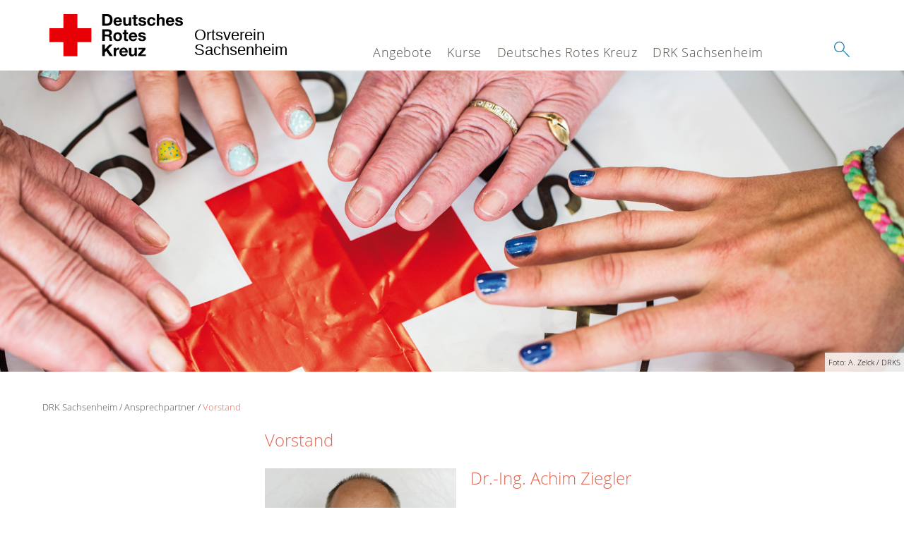

--- FILE ---
content_type: text/html; charset=utf-8
request_url: https://drksachsenheim.de/index.php?id=2246&L=94
body_size: 6438
content:
<!DOCTYPE html>
<html lang="de">
<head>

<meta charset="utf-8">
<!-- 
	This website is powered by TYPO3 - inspiring people to share!
	TYPO3 is a free open source Content Management Framework initially created by Kasper Skaarhoj and licensed under GNU/GPL.
	TYPO3 is copyright 1998-2026 of Kasper Skaarhoj. Extensions are copyright of their respective owners.
	Information and contribution at https://typo3.org/
-->




<meta name="generator" content="TYPO3 CMS" />
<meta property="og:image" content="/typo3conf/ext/drk_template2016/Resources/Public/Backend/DRK_Logo.svg" />
<meta name="twitter:card" content="summary" />
<meta name="twitter:image" content="/typo3conf/ext/drk_template2016/Resources/Public/Backend/DRK_Logo.svg" />


<link rel="stylesheet" type="text/css" href="/typo3conf/ext/drk_template2016/Resources/Public/Css/main.css?1609777431" media="all">
<style type="text/css" media="all">
/*<![CDATA[*/
<!-- 
.tx-drk-applicationform {
    padding: 25px;
    background: #EBF4FD;
}

.tx-drk-applicationform section .inputfile {
    width: 0.1px;
    height: 0.1px;
    opacity: 0;
    overflow: hidden;
    position: absolute;
    z-index: -1;
}

.tx-drk-applicationform form section .inputfile + label span {
    width: 56%;
    /* min-height: 2em; */
    display: inline-block;
    text-overflow: ellipsis;
    white-space: nowrap;
    overflow: hidden;
    vertical-align: top;
    position: relative;
    padding: 0.2em;
}

.tx-drk-applicationform form section .inputfile + label {
    background-color: rgba(255, 255, 255, 1.00);
    padding: 0;
    margin-bottom: 10px;
    position: relative;
    display: inline-block;
    height: 30px;
    width: 100%;
}

.tx-drk-applicationform form section .inputfile + label strong {
    height: 100%;
    color: rgba(255, 255, 255, 1.00);
    background-color: #0075a9;
    border-color: #0075a9;
    font-weight: normal;
    display: inline-block;
    top: 0;
    right: 0px;
    position: absolute;
    padding: 0px 15px;
    line-height: 32px;
    cursor: pointer;
}

.tx-drk-applicationform form section .inputfile + label strong:hover {
    background: #002e43;
    border-color: #002e43;
}

.tx-drk-applicationform .uk-alert {
    color: #e46450;
    margin-bottom: 1rem;
}
-->
/*]]>*/
</style>

<link rel="stylesheet" type="text/css" href="/typo3conf/ext/drk_clothescontainersearch/Resources/Public/Css/styles.css?1609777398" media="all">
<link rel="stylesheet" type="text/css" href="/typo3conf/ext/drk_coursesearch/Resources/Public/Css/styles.css?1609777401" media="all">
<link rel="stylesheet" type="text/css" href="/typo3conf/ext/drk_addresses/Resources/Public/Css/styles.css?1609777398" media="all">
<link rel="stylesheet" type="text/css" href="/typo3conf/ext/drk_template2016/Resources/Public/Css/print.css?1609777431" media="print">
<link rel="stylesheet" type="text/css" href="/typo3conf/ext/drk_template2016/Resources/Public/Vendor/lightgallery/dist/css/lightgallery.min.css?1609777466" media="all">



<script src="/typo3temp/assets/compressed/merged-571fd7794be02e9ee44ed0c9212aa183-8f1c62e351d1181ebf7846918dfe805f.js.gzip?1609782746" type="text/javascript"></script>


<title>Vorstand - DRK OV Sachsenheim </title><meta name="viewport" content="width=device-width, initial-scale=1.0, maximum-scale=2.0">        <meta name="msapplication-square70x70logo" content="/typo3conf/ext/drk_template2016/Resources/Public/Images/png/windows-tile-70x70.png">
        <meta name="msapplication-square150x150logo" content="Resources/Public/Images/png/windows-tile-150x150.png">
        <meta name="msapplication-square310x310logo" content="/typo3conf/ext/drk_template2016/Resources/Public/Images/png/windows-tile-310x310.png">
        <meta name="msapplication-TileImage" content="/typo3conf/ext/drk_template2016/Resources/Public/Images/png/windows-tile-144x144.png">
        <meta name="msapplication-TileColor" content="#e60005">
        <link rel="apple-touch-icon-precomposed" sizes="152x152" href="/typo3conf/ext/drk_template2016/Resources/Public/Images/png/apple-touch-icon-152x152-precomposed.png">
        <link rel="apple-touch-icon-precomposed" sizes="120x120" href="/typo3conf/ext/drk_template2016/Resources/Public/Images/png/apple-touch-icon-120x120-precomposed.png">
        <link rel="apple-touch-icon-precomposed" sizes="76x76" href="/typo3conf/ext/drk_template2016/Resources/Public/Images/png/apple-touch-icon-76x76-precomposed.png">
        <link rel="apple-touch-icon-precomposed" sizes="60x60" href="/typo3conf/ext/drk_template2016/Resources/Public/Images/png/apple-touch-icon-60x60-precomposed.png">
        <link rel="apple-touch-icon-precomposed" sizes="144x144" href="/typo3conf/ext/drk_template2016/Resources/Public/Images/png/apple-touch-icon-144x144-precomposed.png">
        <link rel="apple-touch-icon-precomposed" sizes="114x114" href="/typo3conf/ext/drk_template2016/Resources/Public/Images/png/apple-touch-icon-114x114-precomposed.png">
        <link rel="apple-touch-icon-precomposed" sizes="72x72" href="/typo3conf/ext/drk_template2016/Resources/Public/Images/png/apple-touch-icon-72x72-precomposed.png">
        <link rel="apple-touch-icon" sizes="57x57" href="/typo3conf/ext/drk_template2016/Resources/Public/Images/png/apple-touch-icon.png">
        <link rel="shortcut icon" href="/typo3conf/ext/drk_template2016/Resources/Public/Images/png/favicon.ico">
        <link rel="icon" type="image/png" sizes="64x64" href="/typo3conf/ext/drk_template2016/Resources/Public/Images/png/favicon.png">
<link rel="canonical" href="https://drksachsenheim.de/index.php?id=2246&amp;L=0%2Fliste%2FD"/>
</head>
<body>


<div class="c-page c-page--twocolumns">
    
    <header class="c-page-head js-sticky">
        <nav data-topbar role="navigation">

            <div class="o-section__wrapper">
                <label for="showSearch" class="searchbutton" onclick="window.setTimeout(function() {jQuery('#headSearchField').focus();}, 300);">
                    <svg role="img" class="c-search-form__btn-img o-icon-button__icon" aria-label="Suche starten">
                        <title class="h-sr-only">
                            Suche starten
                        </title>
                        <use xmlns:xlink="http://www.w3.org/1999/xlink" xlink:href="/typo3conf/ext/drk_template2016/Resources/Public/Images/svg/spritemap.svg#sprite-search"></use>
                    </svg>
                </label>
                <input type="checkbox" id="showSearch">
                <div class="searchform">
                    <form action="/index.php?id=502&amp;L=0%2Fliste%2FD&amp;tx__%5Bcontroller%5D=Standard&amp;cHash=9bcd0a6b9131335bbf8d14cbf8fe53aa" method="post">
<div>
<input type="hidden" name="__referrer[@extension]" value="" />
<input type="hidden" name="__referrer[@controller]" value="Standard" />
<input type="hidden" name="__referrer[@action]" value="index" />
<input type="hidden" name="__referrer[arguments]" value="YTowOnt93f2c01bfd5700f259e3b055ee1d55eba4e479d1d" />
<input type="hidden" name="__referrer[@request]" value="a:3:{s:10:&quot;@extension&quot;;N;s:11:&quot;@controller&quot;;s:8:&quot;Standard&quot;;s:7:&quot;@action&quot;;s:5:&quot;index&quot;;}424b47287b25d5857faacd3b5cf7124aac91f9a1" />
<input type="hidden" name="__trustedProperties" value="a:1:{s:15:&quot;tx_kesearch_pi1&quot;;a:1:{s:5:&quot;sword&quot;;i:1;}}a04390916c1859fa4a0fb045680b0fa3282faaf0" />
</div>

                        <input placeholder="Suchtext" class="o-form__field o-form__field o-form__field--text" id="headSearchField" type="text" name="tx_kesearch_pi1[sword]" />
                    </form>
                </div>
                <div class="c-page-body__column--main">
                    <div class="ac-container"><input type="checkbox" id="showMenu"><ul class="dropdown dropdown-linear dropdown-columnar" id="nav"><li class="dir"><label for="menu-page-5" class="main"><label for="menu-page-5" class="nav-more">+</label>Angebote</label><input type="checkbox" id="menu-page-5"><ul class="column ac-small"><li></li><li><ul><li class="sub"><label class="navigationSection" for="menu-page-174" class="nav-title"><label for="menu-page-174" class="nav-more">+</label>Erste Hilfe</label><input type="checkbox" id="menu-page-174"><ul class="ac-small"><li><a href="/index.php?id=240&amp;L=0%2Fliste%2FD">Kleiner Lebensretter</a></li><li><a href="https://www.drk.de/hilfe-in-deutschland/erste-hilfe/erste-hilfe-online/" target="_blank">Erste Hilfe Online auf DRK.de</a></li></ul></li></ul></li><li><ul><li class="sub"><label class="navigationSection" for="menu-page-1075" class="nav-title"><label for="menu-page-1075" class="nav-more">+</label>Engagement</label><input type="checkbox" id="menu-page-1075"><ul class="ac-small"><li><a href="/index.php?id=368&amp;L=0%2Fliste%2FD">Blutspende</a></li><li><a href="/index.php?id=966&amp;L=0%2Fliste%2FD">Bereitschaften</a></li><li><a href="/index.php?id=2201&amp;L=0%2Fliste%2FD">Helfer vor Ort</a></li><li><a href="/index.php?id=1081&amp;L=0%2Fliste%2FD">Jugendrotkreuz</a></li></ul></li><li class="sub"><label class="navigationSection" for="menu-page-241" class="nav-title"><label for="menu-page-241" class="nav-more">+</label>Bevölkerungsschutz und Rettung</label><input type="checkbox" id="menu-page-241"><ul class="ac-small"><li><a href="/index.php?id=966&amp;L=0%2Fliste%2FD">Bereitschaften</a></li><li><a href="/index.php?id=368&amp;L=0%2Fliste%2FD">Blutspende</a></li><li><a href="/index.php?id=2201&amp;L=0%2Fliste%2FD">Helfer vor Ort - OV</a></li><li><a href="/index.php?id=269&amp;L=0%2Fliste%2FD">Psychosoziale Notfallversorgung</a></li><li><a href="/index.php?id=1117&amp;L=0%2Fliste%2FD">Sanitätsdienst</a></li></ul></li></ul></li></ul></li><li class="dir"><label for="menu-page-271" class="main"><label for="menu-page-271" class="nav-more">+</label>Kurse</label><input type="checkbox" id="menu-page-271"><ul class="column ac-small"><li><ul><li class="sub"><label class="navigationSection" for="menu-page-2063" class="nav-title"><label for="menu-page-2063" class="nav-more">+</label>Erste Hilfe</label><input type="checkbox" id="menu-page-2063"><ul class="ac-small"><li><a href="/index.php?id=292&amp;L=0%2Fliste%2FD">Rotkreuzkurs Erste Hilfe</a></li><li><a href="/index.php?id=2283&amp;L=0%2Fliste%2FD">Kurs Erste Hilfe mit Selbstschutzinhalten</a></li><li><a href="/index.php?id=2167&amp;L=0%2Fliste%2FD">Kurs AED- Frühdefibrillation</a></li></ul></li></ul></li><li><ul><li class="sub"><label class="navigationSection" for="menu-page-2239" class="nav-title"><label for="menu-page-2239" class="nav-more">+</label>DRK Erste Hilfe HELD</label><input type="checkbox" id="menu-page-2239"><ul class="ac-small"><li><a href="/index.php?id=2234&amp;L=0%2Fliste%2FD">DRK Erste Hilfe HELD</a></li></ul></li></ul></li></ul></li><li class="dir"><label for="menu-page-8" class="main"><label for="menu-page-8" class="nav-more">+</label>Deutsches Rotes Kreuz</label><input type="checkbox" id="menu-page-8"><ul class="column ac-small"><li><ul><li class="sub"><label class="navigationSection" for="menu-page-407" class="nav-title"><label for="menu-page-407" class="nav-more">+</label>Wer wir sind</label><input type="checkbox" id="menu-page-407"><ul class="ac-small"><li><a href="/index.php?id=2114&amp;L=0%2Fliste%2FD">Ansprechpartner Ortsverein Sachsenheim</a></li><li><a href="https://drk-ludwigsburg.de/" target="_blank">Kreisverband</a></li><li><a href="https://drk-baden-wuerttemberg.de/" target="_blank">Landesverband</a></li></ul></li></ul></li><li><ul><li class="sub"><label class="navigationSection" for="menu-page-2124" class="nav-title"><label for="menu-page-2124" class="nav-more">+</label>Selbstverständnis</label><input type="checkbox" id="menu-page-2124"><ul class="ac-small"><li><a href="/index.php?id=428&amp;L=0%2Fliste%2FD">Grundsätze</a></li><li><a href="/index.php?id=427&amp;L=0%2Fliste%2FD">Leitbild</a></li><li><a href="/index.php?id=406&amp;L=0%2Fliste%2FD">Auftrag</a></li><li><a href="/index.php?id=2204&amp;L=0%2Fliste%2FD">Geschichte</a></li></ul></li></ul></li><li><ul><li class="sub"><label class="navigationSection" for="menu-page-2099" class="nav-title"><label for="menu-page-2099" class="nav-more">+</label>Kontakt</label><input type="checkbox" id="menu-page-2099"><ul class="ac-small"><li><a href="/index.php?id=402&amp;L=0%2Fliste%2FD">Kontaktformular</a></li><li><a href="/index.php?id=403&amp;L=0%2Fliste%2FD">Adressfinder</a></li></ul></li></ul></li><li><ul><li class="sub"><label class="navigationSection" for="menu-page-403" class="nav-title"><label for="menu-page-403" class="nav-more">+</label>Adressen</label><input type="checkbox" id="menu-page-403"><ul class="ac-small"><li><a href="/index.php?id=413&amp;L=0%2Fliste%2FD">Landesverbände</a></li><li><a href="/index.php?id=414&amp;L=0%2Fliste%2FD">Kreisverbände</a></li><li><a href="/index.php?id=423&amp;L=0%2Fliste%2FD">Rotes Kreuz international</a></li><li><a href="/index.php?id=420&amp;L=0%2Fliste%2FD">Generalsekretariat</a></li></ul></li></ul></li></ul></li><li class="dir"><label for="menu-page-2242" class="main"><label for="menu-page-2242" class="nav-more">+</label>DRK Sachsenheim</label><input type="checkbox" id="menu-page-2242"><ul class="column ac-small"><li><ul><li class="sub"><label class="navigationSection" for="menu-page-2245" class="nav-title"><label for="menu-page-2245" class="nav-more">+</label>Ansprechpartner</label><input type="checkbox" id="menu-page-2245"><ul class="ac-small"><li><a href="/index.php?id=2246&amp;L=0%2Fliste%2FD">Vorstand</a></li><li><a href="/index.php?id=2249&amp;L=0%2Fliste%2FD">Bereitschaftsleitung</a></li><li><a href="/index.php?id=2250&amp;L=0%2Fliste%2FD">Jugendleitung</a></li><li><a href="/index.php?id=2261&amp;L=0%2Fliste%2FD">Weitere Ansprechpartner</a></li></ul></li><li class="sub"><label class="navigationSection" for="menu-page-2262" class="nav-title"><label for="menu-page-2262" class="nav-more">+</label>Soziale Medien</label><input type="checkbox" id="menu-page-2262"><ul class="ac-small"><li><a href="/index.php?id=2263&amp;L=0%2Fliste%2FD">Facebook</a></li><li><a href="/index.php?id=2264&amp;L=0%2Fliste%2FD">Instagram</a></li></ul></li></ul></li><li><ul><li class="sub"><label class="navigationSection" for="menu-page-2251" class="nav-title"><label for="menu-page-2251" class="nav-more">+</label>Geschichte</label><input type="checkbox" id="menu-page-2251"><ul class="ac-small"><li><a href="/index.php?id=2252&amp;L=0%2Fliste%2FD">Unsere Gründung</a></li><li><a href="/index.php?id=2255&amp;L=0%2Fliste%2FD">Die 1960 Jahre</a></li><li><a href="/index.php?id=2256&amp;L=0%2Fliste%2FD">Die 1970 Jahre</a></li><li><a href="/index.php?id=2257&amp;L=0%2Fliste%2FD">Die 1980 Jahre</a></li><li><a href="/index.php?id=2258&amp;L=0%2Fliste%2FD">Die 1990 Jahre</a></li><li><a href="/index.php?id=2259&amp;L=0%2Fliste%2FD">Die 2000 Jahre</a></li><li><a href="/index.php?id=2260&amp;L=0%2Fliste%2FD">Die 2010 Jahre</a></li><li><a href="/index.php?id=2281&amp;L=0%2Fliste%2FD">Die 2020 Jahre</a></li></ul></li></ul></li><li><ul><li class="sub"><label class="navigationSection" for="menu-page-2253" class="nav-title"><label for="menu-page-2253" class="nav-more">+</label>Jubiläum 2019</label><input type="checkbox" id="menu-page-2253"><ul class="ac-small"><li><a href="/index.php?id=2254&amp;L=0%2Fliste%2FD">60 Jahre DRK OV Sachsenheim</a></li><li><a href="/index.php?id=2271&amp;L=0%2Fliste%2FD">Unsere Sponsoren</a></li><li><a href="/index.php?id=2279&amp;L=0%2Fliste%2FD">Danke</a></li></ul></li></ul></li><li><ul><li class="sub"><label class="navigationSection" for="menu-page-2265" class="nav-title"><label for="menu-page-2265" class="nav-more">+</label>Besondere Auszeichnungen</label><input type="checkbox" id="menu-page-2265"><ul class="ac-small"><li><a href="/index.php?id=2267&amp;L=0%2Fliste%2FD">Unsere Ehrenmitglieder</a></li><li><a href="/index.php?id=2268&amp;L=0%2Fliste%2FD">Langjährig verdiente Mitglieder</a></li></ul></li></ul></li><li><ul><li class="sub"><label class="navigationSection" for="menu-page-2274" class="nav-title"><label for="menu-page-2274" class="nav-more">+</label>Unsere Angebote für Sie</label><input type="checkbox" id="menu-page-2274"><ul class="ac-small"><li><a href="/index.php?id=2276&amp;L=0%2Fliste%2FD">Unser Einsatz - Ihre Sicherheit</a></li><li><a href="/index.php?id=2277&amp;L=0%2Fliste%2FD">Erste Hilfe lernen</a></li><li><a href="/index.php?id=2278&amp;L=0%2Fliste%2FD">Blutspende</a></li><li><a href="/index.php?id=2282&amp;L=0%2Fliste%2FD">Zusammenarbeit mit anderen Organisationen und Vereinen</a></li></ul></li></ul></li></ul></li></ul></div>
                </div>
                <aside class="c-page-body__column c-page-body__column--aside">
                    <label for="showMenu" id="showMenuLabel">
                        <span class="c-menu-main-toggle__icon-wrap js-toggle c-menu-main-toggle--open is-active">
                            <svg role="img" class="c-menu-main-toggle__icon" aria-labelledby="sprite-menu">
                                <title class="h-sr-only" id="sprite-menu">
                                    Menü
                                </title>
                                <use xmlns:xlink="http://www.w3.org/1999/xlink" xlink:href="/typo3conf/ext/drk_template2016/Resources/Public/Images/svg/spritemap.svg#sprite-menu"></use>
                            </svg>
                        </span>
                    </label>
                    
<span class="c-page-head__title">
    
            <a href="/index.php?id=1&amp;L=0%2Fliste%2FD" title="Deutsches Rotes Kreuz" class="c-page-head__home-link">
                <svg role="img" class="c-page-head__logo"
                     aria-labelledby="sprite-logo-drk">
                    <title class="h-sr-only" id="sprite-logo-drk">
                        Deutsches Rotes Kreuz
                    </title>
                    <use
                            xlink:href="/typo3conf/ext/drk_template2016/Resources/Public/Images/svg/spritemap.svg#sprite-logo-drk"></use>
                </svg>
                
        <span class="brand">
            <span class="line1">
                &nbsp;
            </span>
            <span class="line2">
                Ortsverein&nbsp;
            </span>
            <span class="line3">
                Sachsenheim&nbsp;
            </span>
        </span>

            </a>
        
</span>



                </aside>
            </div>

             
        </nav>
    </header>


    <main class="c-page-body" role="main">
        
            
<section class="o-section">
    <div class="c-stage-teaser o-stage">
        
        <figure class="o-stage__img-wrap">
            
                    <img class="o-stage__image" title="Im Porträt: Helfer und Projekte des DRK. " alt="helferportraits--header.jpg" intrinsicsize="1920 x 640" width="1920" data-interchange="[/fileadmin/_processed_/b/6/csm_helferportraits--header_678683a131.jpg, (small)],[/fileadmin/_processed_/b/6/csm_helferportraits--header_79aa62dc42.jpg, (medium)],[/fileadmin/Bilder_und_Videos/Angebote/Engagement/Helferportraits/helferportraits--header.jpg, (default)]" loading="lazy" />
                    

    
        <span class="o-media__copyright">
            Foto: A. Zelck / DRKS
        </span>
    



                
        </figure>
        
    </div>
</section>


        
        <article class="c-article   o-section">
            <div class="language-easy-language"><a href="/index.php?id=2246&amp;L=0" class="language language-active"><img src="/typo3temp/assets/menu/csm_leichte-sprache-deutsch-klein_4970cd54c8_1710a100c0.gif" width="176" height="64"  alt="Vorstand" /></a><a href="/index.php?id=2246&amp;L=1" class="language language-hidden"><img src="/typo3temp/assets/menu/csm_leichte-sprache-klein_e3cc87c6c4_cf48870a0d.gif" width="176" height="64"  alt="Vorstand" /></a></div>

            <div class="o-section__wrapper">
                
    <div class="c-menu-breadcrumb o-gridblock">
        <div class="c-menu-breadcrumb__wrapper">
            <h4 class="h-hide">
                Sie befinden sich hier:
            </h4>
            <ol class="c-menu-breadcrumb__list"><li class="c-menu-breadcrumb__item">DRK Sachsenheim</li><li class="c-menu-breadcrumb__item"><a href="/index.php?id=2245&amp;L=0%2Fliste%2FD" title="Ansprechpartner" class="c-menu-breadcrumb__link">Ansprechpartner</a></li><li class="c-menu-breadcrumb__item"><a href="/index.php?id=2246&amp;L=0%2Fliste%2FD" class="c-menu-breadcrumb__link is-active">Vorstand</a></li></ol>
        </div>
    </div>

                
                         <header class="c-article__header o-section__header">
                                  
                          </header>
                          <div class="c-page-body__column c-page-body__column--main">
                              
<div id="c19364" class="frame frame-default frame-type-shortcut frame-layout-0"><div class="o-cms-content" id="c15772"><h3 class="o-cms-content__headline">
                Vorstand
            </h3><div class="o-cms-content__body"><div class="o-media o-media--left"><figure class="o-media__img o-media__img--fill"><div class="o-media__imageholder"><img src="/fileadmin/Eigene_Bilder_und_Videos/Vorstand/Achim_Ziegler.jpg" width="380" height="472" alt="" /></div><figcaption class="o-media__caption"></figcaption></figure><div class="o-media__body"><h3 class="o-cms-content__headline">Dr.-Ing. Achim Ziegler</h3><p> Tel: 07147 / 601966<span style="line-height: 1.5882;"><br /></span><span style="line-height: 1.5882;">E-Mail: <a href="javascript:linkTo_UnCryptMailto(%27nbjmup%2BwpstuboeAesl.tbditfoifjn%5C%2Fef%27);">vorsitzender@drk-sachsenheim.de</a></span></p><p>&nbsp;</p></div></div></div></div></div>


<div id="c19365" class="frame frame-default frame-type-shortcut frame-layout-0"><div class="o-cms-content" id="c15770"><h3 class="o-cms-content__headline">
                stv. Vorstand
            </h3><div class="o-cms-content__body"><div class="o-media o-media--left"><figure class="o-media__img o-media__img--fill"><div class="o-media__imageholder"><img src="/fileadmin/Eigene_Bilder_und_Videos/Vorstand/Birgit_Schelling.jpg" width="380" height="472" alt="" /></div><figcaption class="o-media__caption"></figcaption></figure><div class="o-media__body"><h3 class="o-cms-content__headline">Birgit Schelling </h3><p> E-Mail: <a href="javascript:linkTo_UnCryptMailto(%27nbjmup%2Btuw.wpstuboeAesl.tbditfoifjn%5C%2Fef%27);">stv-vorsitzende@drk-sachsenheim.de</a></p><p>&nbsp;</p></div></div></div></div></div>


<div id="c19366" class="frame frame-default frame-type-shortcut frame-layout-0"><div class="o-cms-content" id="c15771"><h3 class="o-cms-content__headline">
                Kassiererin
            </h3><div class="o-cms-content__body"><div class="o-media o-media--left"><figure class="o-media__img o-media__img--fill"><div class="o-media__imageholder"><img src="/fileadmin/Eigene_Bilder_und_Videos/Vorstand/Jutta_Berkemer-Ziegler.jpg" width="380" height="472" alt="" /></div><figcaption class="o-media__caption"></figcaption></figure><div class="o-media__body"><h3 class="o-cms-content__headline">Jutta Berkemer-Ziegler</h3><p>E-Mail: <a href="javascript:linkTo_UnCryptMailto(%27nbjmup%2BlbttfAesl.tbditfoifjn%5C%2Fef%27);">kasse(at)drk-sachsenheim.de</a></p><p>&nbsp;</p><h3 class="o-cms-content__headline">Buchführung: Katharina Keuerleber</h3><p>&nbsp;</p></div></div></div></div></div>


                              



                          </div>

                          <aside class="c-page-body__column c-page-body__column--aside">
                              

    
        <div class="c-menu-share">
            <h4 class="c-menu-share__headline">Beitrag teilen</h4>
            <ul class="c-menu-share__list">
                <li class="c-menu-share__item">
                    <a href="https://twitter.com/share?text=Vorstand%20%23drk%20%23redcross&url=https%3A%2F%2Fdrksachsenheim.de%2Findex.php%3Fid%3D2246%26L%3D0%252Fliste%252FD"
                       class="c-menu-share__link"
                       title="Bei Twitter teilen"
                       target="_blank">
                        <svg role="img" class="c-menu-share__icon   o-icon-button__icon"
                             aria-label="Bei Twitter teilen">
                            <title class="h-sr-only">
                                Bei Twitter teilen
                            </title>
                            <use xmlns:xlink="http://www.w3.org/1999/xlink"
                                 xlink:href="/typo3conf/ext/drk_template2016/Resources/Public/Images/svg/spritemap.svg#sprite-twitter">
                            </use>
                        </svg>
                    </a>
                </li>
                <li class="c-menu-share__item">
                    <a href="https://www.facebook.com/sharer/sharer.php?u=https%3A%2F%2Fdrksachsenheim.de%2Findex.php%3Fid%3D2246%26L%3D0%252Fliste%252FD"
                       class="c-menu-share__link"
                       title="Bei Facebook teilen"
                       target="_blank">
                        <svg role="img" class="c-menu-share__icon   o-icon-button__icon"
                             aria-label="Bei Facebook teilen">
                            <title class="h-sr-only">
                                Bei Facebook teilen
                            </title>
                            <use xmlns:xlink="http://www.w3.org/1999/xlink"
                                 xlink:href="/typo3conf/ext/drk_template2016/Resources/Public/Images/svg/spritemap.svg#sprite-facebook">
                            </use>
                        </svg>
                    </a>
                </li>
            </ul>
        </div>
    



                              
                          </aside>
                    
            </div>
        </article>
    </main>
    
    <footer class="c-page-foot o-section">
        <div class="o-section__wrapper">
            <nav class="c-menu-footer" role="navigation">

                
                <div class="c-page-foot__column"><ul class="c-menu-footer__list c-menu-footer__list--l1"><li class="c-menu-footer__item c-menu-footer__item--l1">Mitwirken</li><li class="c-menu-footer__item c-menu-footer__item--l2"><a href="/index.php?id=368&amp;L=0%2Fliste%2FD" title="Blutspende" class="c-menu-footer__link">Blutspende</a></li></ul></div><div class="c-page-foot__column"><ul class="c-menu-footer__list c-menu-footer__list--l1"><li class="c-menu-footer__item c-menu-footer__item--l1">Informieren</li><li class="c-menu-footer__item c-menu-footer__item--l2"><a href="/index.php?id=5&amp;L=0%2Fliste%2FD" title="Angebote" class="c-menu-footer__link">Angebote</a></li><li class="c-menu-footer__item c-menu-footer__item--l2"><a href="/index.php?id=522&amp;L=0%2Fliste%2FD" title="Leistungen von A-Z" class="c-menu-footer__link">Leistungen von A-Z</a></li></ul></div><div class="c-page-foot__column"><ul class="c-menu-footer__list c-menu-footer__list--l1"><li class="c-menu-footer__item c-menu-footer__item--l1">Service</li><li class="c-menu-footer__item c-menu-footer__item--l2"><a href="/index.php?id=403&amp;L=0%2Fliste%2FD" title="Adressen" class="c-menu-footer__link">Adressen</a></li><li class="c-menu-footer__item c-menu-footer__item--l2"><a href="/index.php?id=402&amp;L=0%2Fliste%2FD" title="Kontakt" class="c-menu-footer__link">Kontakt</a></li><li class="c-menu-footer__item c-menu-footer__item--l2"><a href="/index.php?id=526&amp;L=0%2Fliste%2FD" title="Sitemap" class="c-menu-footer__link">Sitemap</a></li><li class="c-menu-footer__item c-menu-footer__item--l2"><a href="/index.php?id=528&amp;L=0%2Fliste%2FD" title="Impressum" class="c-menu-footer__link">Impressum</a></li><li class="c-menu-footer__item c-menu-footer__item--l2"><a href="/index.php?id=527&amp;L=0%2Fliste%2FD" title="Datenschutzerklärung nach der EU-DSGVO" class="c-menu-footer__link">Datenschutzerklärung nach der EU-DSGVO</a></li></ul></div>
                <div class="c-page-foot__column c-page-foot__column--large">
                    <div class="c-menu-social">
                        <p class="c-menu-social__headline">
                            
                                    Social Media-Kanäle des DRK
                                
                        </p>
                        <ul class="c-menu-social__list">
                            
                            <li class="c-menu-social__item">
                                <a href="https://twitter.com/roteskreuz_de"
                                   class="c-menu-social__link"
                                   target="_blank"
                                   rel="noopener noreferrer"
                                   title="zum Facebook-Profil">
                                    <svg role="img"
                                         class="c-menu-social__icon o-icon-button__icon"
                                         aria-label="zum Facebook-Profil">
                                        <title class="h-sr-only">
                                            zum Twitter-Profil
                                        </title>
                                        <use
                                            xlink:href="/typo3conf/ext/drk_template2016/Resources/Public/Images/svg/spritemap.svg#sprite-twitter"></use>
                                    </svg>
                                </a>
                            </li>
                            
                            
                            <li class="c-menu-social__item">
                                <a href="https://de-de.facebook.com/drkovsachsenheim/"
                                   class="c-menu-social__link"
                                   target="_blank"
                                   rel="noopener noreferrer"
                                   title="zum Facebook-Profil">
                                    <svg role="img"
                                         class="c-menu-social__icon o-icon-button__icon"
                                         aria-label="zum Facebook-Profil">
                                        <title class="h-sr-only">
                                            zum Facebook-Profil
                                        </title>
                                        <use
                                            xlink:href="/typo3conf/ext/drk_template2016/Resources/Public/Images/svg/spritemap.svg#sprite-facebook"></use>
                                    </svg>
                                </a>
                            </li>
                            
                            
                            <li class="c-menu-social__item">
                                <a href="https://www.instagram.com/drk_sachsenheim"
                                   class="c-menu-social__link"
                                   target="_blank"
                                   rel="noopener noreferrer"
                                   title="zum Instagram-Profil des DRK">
                                    <svg role="img"
                                         class="c-menu-social__icon o-icon-button__icon"
                                         aria-label="zum Instagram-Profil des DRK">
                                        <title class="h-sr-only">
                                            zum Instagram-Profil des DRK
                                        </title>

                                        <use
                                            xlink:href="/typo3conf/ext/drk_template2016/Resources/Public/Images/svg/spritemap.svg#sprite-instagram"></use>
                                    </svg>
                                </a>
                            </li>
                            
                            
                            <li class="c-menu-social__item">
                                <a href="https://www.youtube.com/DRKonline"
                                   class="c-menu-social__link"
                                   target="_blank"
                                   rel="noopener noreferrer"
                                   title="zum Youtube-Profil des DRK">
                                    <svg role="img"
                                         class="c-menu-social__icon o-icon-button__icon"
                                         aria-label="zum Youtube-Profil des DRK">
                                        <title class="h-sr-only">
                                            zum Youtube-Profil des DRK
                                        </title>

                                        <use
                                            xlink:href="/typo3conf/ext/drk_template2016/Resources/Public/Images/svg/spritemap.svg#sprite-youtube"></use>
                                    </svg>
                                </a>
                            </li>
                            
                            
                            <li class="c-menu-social__item">
                                <a href="https://blog.drk.de/"
                                   class="c-menu-social__link"
                                   target="_blank"
                                   rel="noopener noreferrer"
                                   title="zum Blog des DRK">
                                    <svg role="img"
                                         class="c-menu-social__icon o-icon-button__icon"
                                         aria-label="zum Blog des DRK">
                                        <title class="h-sr-only">
                                            zum Blog des DRK
                                        </title>

                                        <use
                                            xlink:href="/typo3conf/ext/drk_template2016/Resources/Public/Images/svg/spritemap.svg#sprite-wordpress"></use>
                                    </svg>
                                </a>
                            </li>
                            
                        </ul>
                    </div>
                </div>
            </nav>
        </div>
    </footer>

</div>

    <a href="#" class="c-toplink">
        zum Anfang
    </a>
<script src="/typo3conf/ext/drk_jobboard/Resources/Public/JavaScript/jquery-2.1.4.min.js?1609777406" type="text/javascript"></script>
<script src="/typo3conf/ext/drk_jobboard/Resources/Public/JavaScript/jquery.validate.min.js?1609777406" type="text/javascript"></script>
<script src="/typo3conf/ext/drk_jobboard/Resources/Public/JavaScript/jquery.custom-file-input.js?1609777406" type="text/javascript"></script>
<script src="/typo3conf/ext/drk_jobboard/Resources/Public/JavaScript/jquery.jobboard.js?1609777406" type="text/javascript"></script>
<script src="/typo3temp/assets/compressed/merged-8af53b70fcfc4dc03e6c05d1e08c9148-fd259d31d98bd19b43a874dbf1e9cf17.js.gzip?1609782746" type="text/javascript"></script>
<script src="/typo3conf/ext/drk_courseregistration/Resources/Public/JavaScript/tx_drkcourseregistrationform.js?1609777401" type="text/javascript"></script>
<script src="/typo3conf/ext/drk_memberform/Resources/Public/JavaScripts/tx_drkmemberform.js?1609777409" type="text/javascript"></script>


</body>
</html>
<!-- Cached page generated 15-01-26 22:09. Expires 22-01-26 22:09 -->

--- FILE ---
content_type: text/css; charset=utf-8
request_url: https://drksachsenheim.de/typo3conf/ext/drk_template2016/Resources/Public/Css/main.css?1609777431
body_size: 47397
content:
/*!
 * inuitcss, by @csswizardry
 *
 * github.com/inuitcss | inuitcss.com
 */meta.foundation-version{font-family:"/5.5.3/"}meta.foundation-mq-small{font-family:"/only screen/";width:0}meta.foundation-mq-small-only{font-family:"/only screen and (max-width: 45em)/";width:0}meta.foundation-mq-medium{font-family:"/only screen and (min-width:45.0625em)/";width:45.0625em}meta.foundation-mq-medium-only{font-family:"/only screen and (min-width:45.0625em) and (max-width:64em)/";width:45.0625em}meta.foundation-mq-large{font-family:"/only screen and (min-width:64.0625em)/";width:64.0625em}meta.foundation-mq-large-only{font-family:"/only screen and (min-width:64.0625em) and (max-width:90em)/";width:64.0625em}meta.foundation-mq-xlarge{font-family:"/only screen and (min-width:90.0625em)/";width:90.0625em}meta.foundation-mq-xlarge-only{font-family:"/only screen and (min-width:90.0625em) and (max-width:120em)/";width:90.0625em}meta.foundation-mq-xxlarge{font-family:"/only screen and (min-width:120.0625em)/";width:120.0625em}meta.foundation-data-attribute-namespace{font-family:false}/*! normalize.css v3.0.2 | MIT License | git.io/normalize */html{font-family:sans-serif;-ms-text-size-adjust:100%;-webkit-text-size-adjust:100%}body{margin:0}article,aside,details,figcaption,figure,footer,header,hgroup,main,menu,nav,section,summary{display:block}audio,canvas,progress,video{display:inline-block;vertical-align:baseline}audio:not([controls]){display:none;height:0}[hidden],template{display:none}a{background-color:transparent}a:active,a:hover{outline:0}abbr[title]{border-bottom:1px dotted}b,strong{font-weight:bold}dfn{font-style:italic}h1{font-size:2em;margin:0.67em 0}mark{background:#ff0;color:#000}small{font-size:80%}sub,sup{font-size:75%;line-height:0;position:relative;vertical-align:baseline}sup{top:-0.5em}sub{bottom:-0.25em}img{border:0}svg:not(:root){overflow:hidden}figure{margin:1em 40px}hr{-moz-box-sizing:content-box;box-sizing:content-box;height:0}pre{overflow:auto}code,kbd,pre,samp{font-family:monospace, monospace;font-size:1em}button,input,optgroup,select,textarea{color:inherit;font:inherit;margin:0}button{overflow:visible}button,select{text-transform:none}button,html input[type="button"],input[type="reset"],input[type="submit"]{-webkit-appearance:button;cursor:pointer}button[disabled],html input[disabled]{cursor:default}button::-moz-focus-inner,input::-moz-focus-inner{border:0;padding:0}input{line-height:normal}input[type="checkbox"],input[type="radio"]{box-sizing:border-box;padding:0}input[type="number"]::-webkit-inner-spin-button,input[type="number"]::-webkit-outer-spin-button{height:auto}input[type="search"]{-webkit-appearance:textfield;-moz-box-sizing:content-box;-webkit-box-sizing:content-box;box-sizing:content-box}input[type="search"]::-webkit-search-cancel-button,input[type="search"]::-webkit-search-decoration{-webkit-appearance:none}fieldset{border:1px solid #c0c0c0;margin:0 2px;padding:0.35em 0.625em 0.75em}legend{border:0;padding:0}textarea{overflow:auto}optgroup{font-weight:bold}table{border-collapse:collapse;border-spacing:0}td,th{padding:0}html{-webkit-box-sizing:border-box;-moz-box-sizing:border-box;box-sizing:border-box}*,*:before,*:after{-webkit-box-sizing:inherit;-moz-box-sizing:inherit;box-sizing:inherit}/*!
 * inuitcss, by @csswizardry
 *
 * github.com/inuitcss | inuitcss.com
 */html{font-size:1.0625em;line-height:1.5882352941;background-color:#fff;color:#554f4a;overflow-y:scroll;min-height:100%;-webkit-text-size-adjust:100%;-ms-text-size-adjust:100%;-moz-osx-font-smoothing:grayscale;-webkit-font-smoothing:antialiased}.lede{font-size:19.125px;font-size:1.125rem;line-height:1.4117647059}li>ul,li>ol{margin-bottom:0}img{max-width:100%;font-style:italic;vertical-align:middle}.gm-style img,img[width],img[height]{max-width:none}/*!
 * inuitcss, by @csswizardry
 *
 * github.com/inuitcss | inuitcss.com
 */input{border-radius:0;box-shadow:none}input[type='checkbox'],input[type='radio']{border:0;height:auto;padding:0;width:auto}input,select,textarea,fieldset{border:0;font-size:16px;margin:0;padding:0;height:auto}input:hover,input:focus,input:active,select:hover,select:focus,select:active,textarea:hover,textarea:focus,textarea:active,fieldset:hover,fieldset:focus,fieldset:active{font-size:16px}@media only screen and (min-width: 45.0625em){input,select,textarea,fieldset{font-size:1rem}input:hover,input:focus,input:active,select:hover,select:focus,select:active,textarea:hover,textarea:focus,textarea:active,fieldset:hover,fieldset:focus,fieldset:active{font-size:1rem}}@media only screen and (min-width: 64.0625em){input,select,textarea,fieldset{font-size:1rem}input:hover,input:focus,input:active,select:hover,select:focus,select:active,textarea:hover,textarea:focus,textarea:active,fieldset:hover,fieldset:focus,fieldset:active{font-size:1rem}}/*!
 * inuitcss, by @csswizardry
 *
 * github.com/inuitcss | inuitcss.com
 */h1,h2,h3,h4,h5,h6{color:#e46450;font-weight:normal;word-break:normal;word-wrap:inherit}h1{font-size:21.93px;font-size:1.29rem;line-height:1.26}h2{font-size:20.74px;font-size:1.22rem;line-height:1.26}h3{font-size:23.8px;font-size:1.4rem;line-height:1.26;margin:.7352941176rem 0 .3676470588rem}h4{font-size:21.533322px;font-size:1.266666rem;line-height:1.26}h5{font-size:15.866661px;font-size:.933333rem;line-height:1.26}h6{font-size:14.733322px;font-size:.866666rem;line-height:1.26}@media only screen and (min-width: 45.0625em){h1{font-size:34.85px;font-size:2.05rem;line-height:1.26}h2{font-size:30.6px;font-size:1.8rem;line-height:1.26}h3{font-size:23.8px;font-size:1.4rem;line-height:1.26}h4{font-size:18.87px;font-size:1.11rem;line-height:1.26}h5{font-size:15.866661px;font-size:.933333rem;line-height:1.26}h6{font-size:21.533322px;font-size:1.266666rem;line-height:1.26}}@media only screen and (min-width: 64.0625em){h1{font-size:43.996px;font-size:2.588rem;line-height:1.26}h2{font-size:37.4px;font-size:2.2rem;line-height:1.26}h3{font-size:23.8px;font-size:1.4rem;line-height:1.26}h4{font-size:18.87px;font-size:1.11rem;line-height:1.26}h5{font-size:15.866661px;font-size:.933333rem;line-height:1.26}h6{font-size:21.533322px;font-size:1.266666rem;line-height:1.26}}/*!
 * inuitcss, by @csswizardry
 *
 * github.com/inuitcss | inuitcss.com
 */.icon--als-privatperson-spenden{background-repeat:no-repeat;background-position:center;background-image:url("data:image/svg+xml;charset%3DUS-ASCII,%3Csvg%20xmlns%3D%22http%3A%2F%2Fwww.w3.org%2F2000%2Fsvg%22%20width%3D%2264%22%20height%3D%2264%22%20viewBox%3D%220%200%2064%2064%22%3E%3Cpath%20d%3D%22M31.96%2022.005c-3.292%200-6.96%202.667-6.96%206.495v7.412l2.126%202.145L29.134%2052h5.732l2.007-13.943L39%2035.912V28.5c0-3.828-3.71-6.495-7.04-6.495zM37%2035.088l-2.012%202.028L33.134%2050h-2.268l-1.854-12.884L27%2035.088V28.5c0-2.573%202.619-4.495%204.96-4.495%202.379%200%205.04%201.922%205.04%204.495v6.588zM31.998%2020C34.205%2020%2036%2018.206%2036%2016s-1.795-4-4.002-4C29.793%2012%2028%2013.794%2028%2016s1.793%204%203.998%204z%22%20fill%3D%22%23FFF%22%2F%3E%3C%2Fsvg%3E");background-size:20px 20px}.no-svg .icon--als-privatperson-spenden{background-image:url("../Images/png/icon-fallbacks/als-privatperson-spenden.png")}.icon--als-schule-helfen{background-repeat:no-repeat;background-position:center;background-image:url("data:image/svg+xml;charset%3DUS-ASCII,%3Csvg%20xmlns%3D%22http%3A%2F%2Fwww.w3.org%2F2000%2Fsvg%22%20width%3D%2264%22%20height%3D%2264%22%20viewBox%3D%220%200%2064%2064%22%3E%3Cpath%20fill%3D%22%23FFF%22%20d%3D%22M47.732%2020.536c-.729.202-2.477.649-3.732.855v-4.522l-1.122.138c-5.198.641-9.313%203.477-10.874%204.695-1.559-1.23-5.678-4.095-10.889-4.696L20%2016.878v4.519c-1.253-.204-3-.655-3.73-.859L15%2020.182v23.912l1.089-.098c.106-.012%2010.596-.896%2015.203%203.711l.708.707.707-.707c4.605-4.605%2015.094-3.723%2015.203-3.711l1.09.098V20.186l-1.268.35zm-25.733-1.372c5.33%201.009%209.288%204.54%209.33%204.578l.668.603.67-.599c.042-.038%204.004-3.528%209.333-4.573v17.839c-2.118.063-7.009.424-9.894%202.353-2.975-2.095-6.784-2.468-9.118-2.468-.37%200-.703.011-.989.023V19.164zM47%2041.939c-2.839-.11-10.491-.024-15%203.709-3.918-3.244-10.209-3.735-13.654-3.735-.519%200-.974.012-1.346.026V22.797c.878.219%202.046.487%203%20.62v15.722l1.128-.146c.063-.008%206.482-.797%2010.337%202.396l.652.539.64-.555C35.12%2039.327%2040.92%2038.95%2042.982%2039l1.018.018V23.413c.952-.135%202.121-.401%203-.619v19.145z%22%2F%3E%3C%2Fsvg%3E");background-size:20px 20px}.no-svg .icon--als-schule-helfen{background-image:url("../Images/png/icon-fallbacks/als-schule-helfen.png")}.icon--als-unternehmen-spenden{background-repeat:no-repeat;background-position:center;background-image:url("data:image/svg+xml;charset%3DUS-ASCII,%3Csvg%20xmlns%3D%22http%3A%2F%2Fwww.w3.org%2F2000%2Fsvg%22%20width%3D%2264%22%20height%3D%2264%22%20viewBox%3D%220%200%2064%2064%22%3E%3Cg%20fill%3D%22%23FFF%22%3E%3Cpath%20d%3D%22M47.945%2033l-1-18H41.08l-1.5%2018H38V21.903l-7%204.909v-4.969l-7%205.174v-4.961l-9%206.429V38h-2v11h38V33h-3.055zM49%2047H15v-7h2V29.515l5-3.571v5.039l7-5.174v4.85l7-4.909V35h5.42l1.5-18h2.135l1%2018H49v12z%22%2F%3E%3Cpath%20d%3D%22M19%2040h4v4h-4zm6%200h4v4h-4zm6%200h4v4h-4z%22%2F%3E%3C%2Fg%3E%3C%2Fsvg%3E");background-size:20px 20px}.no-svg .icon--als-unternehmen-spenden{background-image:url("../Images/png/icon-fallbacks/als-unternehmen-spenden.png")}.icon--arbeiten-fuer-das-drk{background-repeat:no-repeat;background-position:center;background-image:url("data:image/svg+xml;charset%3DUS-ASCII,%3Csvg%20xmlns%3D%22http%3A%2F%2Fwww.w3.org%2F2000%2Fsvg%22%20width%3D%2264%22%20height%3D%2264%22%20viewBox%3D%220%200%2064%2064%22%3E%3Cg%20fill%3D%22%23FFF%22%3E%3Cpath%20d%3D%22M32%2024c-8.119%200-11%205.926-11%2011v10.914l3.062%203.062.95%206.176%201.977-.305-1.05-6.822L23%2045.086V35c0-4.351%202.364-9%209-9%206.637%200%209%204.649%209%209v10.086l-2.938%202.938-1.051%206.824%201.977.305.951-6.178L43%2045.914V35c0-5.074-2.881-11-11-11z%22%2F%3E%3Cpath%20d%3D%22M38%2034h-2v-2h-2v2h-2v2h2v2h2v-2h2zm-6-12c3.309%200%206-2.692%206-6.001A6.006%206.006%200%200%200%2032%2010c-3.309%200-6%202.691-6%205.999A6.007%206.007%200%200%200%2032%2022z%22%2F%3E%3C%2Fg%3E%3C%2Fsvg%3E");background-size:20px 20px}.no-svg .icon--arbeiten-fuer-das-drk{background-image:url("../Images/png/icon-fallbacks/arbeiten-fuer-das-drk.png")}.icon--arrow-down,.o-accordion__title-wrap{background-repeat:no-repeat;background-position:center;background-image:url("data:image/svg+xml;charset%3DUS-ASCII,%3Csvg%20xmlns%3D%22http%3A%2F%2Fwww.w3.org%2F2000%2Fsvg%22%20width%3D%2230%22%20height%3D%2230%22%20viewBox%3D%220%200%2030%2030%22%3E%3Cpath%20fill%3D%22%230075A9%22%20d%3D%22M30%208.748c0%20.26-.1.491-.301.691L15.691%2023.447c-.2.201-.431.301-.691.301s-.491-.1-.691-.301L.301%209.439A.95.95%200%200%201%200%208.748c0-.261.1-.491.301-.691l1.503-1.503a.948.948%200%200%201%20.691-.301c.26%200%20.491.1.691.301L15%2018.367%2026.813%206.553a.95.95%200%200%201%20.691-.301c.261%200%20.491.1.691.301l1.503%201.503c.202.2.302.431.302.692z%22%2F%3E%3C%2Fsvg%3E");background-size:20px 20px}.no-svg .icon--arrow-down,.no-svg .o-accordion__title-wrap{background-image:url("../Images/png/icon-fallbacks/arrow-down.png")}.icon--arrow-left,.c-menu-drilldown__back-label{background-repeat:no-repeat;background-position:center;background-image:url("data:image/svg+xml;charset%3DUS-ASCII,%3Csvg%20xmlns%3D%22http%3A%2F%2Fwww.w3.org%2F2000%2Fsvg%22%20width%3D%2219.522%22%20height%3D%2219.529%22%20viewBox%3D%220%200%2019.522%2019.529%22%3E%3Cpath%20fill%3D%22%2380ADE4%22%20d%3D%22M13.522%200l.76.648-7.727%209.063%207.727%209.065-.761.647L5.24%209.711z%22%2F%3E%3C%2Fsvg%3E");background-size:20px 20px}.no-svg .icon--arrow-left,.no-svg .c-menu-drilldown__back-label{background-image:url("../Images/png/icon-fallbacks/arrow-left.png")}.icon--arrow-right,.has-children .o-icon-list__label,.c-teaser__link{background-repeat:no-repeat;background-position:center;background-image:url("data:image/svg+xml;charset%3DUS-ASCII,%3Csvg%20xmlns%3D%22http%3A%2F%2Fwww.w3.org%2F2000%2Fsvg%22%20width%3D%2219.522%22%20height%3D%2219.529%22%20viewBox%3D%220%200%2019.522%2019.529%22%3E%3Cpath%20fill%3D%22%2380ADE4%22%20d%3D%22M6.001%2019.423l-.759-.648%207.727-9.063L5.242.647%206.002%200l8.282%209.712z%22%2F%3E%3C%2Fsvg%3E");background-size:20px 20px}.no-svg .icon--arrow-right,.no-svg .has-children .o-icon-list__label,.has-children .no-svg .o-icon-list__label,.no-svg .c-teaser__link{background-image:url("../Images/png/icon-fallbacks/arrow-right.png")}.icon--arrow-up-white,.c-toplink{background-repeat:no-repeat;background-position:center;background-image:url("data:image/svg+xml;charset%3DUS-ASCII,%3Csvg%20viewBox%3D%220%200%2019%2019%22%20xmlns%3D%22http%3A%2F%2Fwww.w3.org%2F2000%2Fsvg%22%20fill-rule%3D%22evenodd%22%20clip-rule%3D%22evenodd%22%20stroke-linejoin%3D%22round%22%20stroke-miterlimit%3D%221.414%22%3E%3Cpath%20d%3D%22M19.474%2013.473l-.648.76-9.063-7.728-9.065%207.728-.647-.76L9.763%205.19l9.711%208.284z%22%20fill%3D%22%23fff%22%20fill-rule%3D%22nonzero%22%2F%3E%3C%2Fsvg%3E");background-size:20px 20px}.no-svg .icon--arrow-up-white,.no-svg .c-toplink{background-image:url("../Images/png/icon-fallbacks/arrow-up-white.png")}.icon--arrow-up,.is-active .o-accordion__title-wrap{background-repeat:no-repeat;background-position:center;background-image:url("data:image/svg+xml;charset%3DUS-ASCII,%3Csvg%20xmlns%3D%22http%3A%2F%2Fwww.w3.org%2F2000%2Fsvg%22%20width%3D%2230%22%20height%3D%2230%22%20viewBox%3D%220%200%2030%2030%22%3E%3Cpath%20fill%3D%22%230075A9%22%20d%3D%22M30%2021.42c0%20.26-.1.491-.301.691l-1.503%201.503a.95.95%200%200%201-.691.301.946.946%200%200%201-.691-.301L15%2011.801%203.187%2023.614a.95.95%200%200%201-.691.301c-.26%200-.491-.1-.691-.301L.302%2022.111A.945.945%200%200%201%200%2021.42c0-.261.1-.491.301-.691L14.309%206.721c.2-.201.431-.301.691-.301s.491.1.691.301l14.008%2014.008c.201.2.301.43.301.691z%22%2F%3E%3C%2Fsvg%3E");background-size:20px 20px}.no-svg .icon--arrow-up,.no-svg .is-active .o-accordion__title-wrap,.is-active .no-svg .o-accordion__title-wrap{background-image:url("../Images/png/icon-fallbacks/arrow-up.png")}.icon--behindertenhilfe{background-repeat:no-repeat;background-position:center;background-image:url("data:image/svg+xml;charset%3DUS-ASCII,%3Csvg%20xmlns%3D%22http%3A%2F%2Fwww.w3.org%2F2000%2Fsvg%22%20width%3D%2264%22%20height%3D%2264%22%20viewBox%3D%220%200%2064%2064%22%3E%3Cpath%20fill%3D%22%23FFF%22%20d%3D%22M48.665%2032.244a11.39%2011.39%200%200%200%202.169-6.76C50.816%2019.146%2045.65%2014%2039.311%2014h-.031c-2.688.007-5.25.937-7.304%202.634a11.446%2011.446%200%200%200-7.281-2.595h-.037a11.449%2011.449%200%200%200-8.139%203.395%2011.433%2011.433%200%200%200-3.352%208.152%2011.503%2011.503%200%200%200%204.254%208.907l-.311.312a3.242%203.242%200%200%200-.952%202.312c.002.872.345%201.69.964%202.307.625.621%201.44.938%202.26.947.015.854.356%201.653.962%202.256a3.247%203.247%200%200%200%202.258.947c.015.853.357%201.651.964%202.254.63.626%201.454.942%202.279.946.01.861.351%201.67.962%202.274a3.24%203.24%200%200%200%202.302.952h.008a3.247%203.247%200%200%200%202.307-.963l1.889-1.941c.309-.31.541-.666.699-1.047l.823.82a3.271%203.271%200%200%200%204.617-.014%203.248%203.248%200%200%200%20.95-2.27%203.246%203.246%200%200%200%202.264-.961c.6-.602.938-1.393.953-2.236a3.248%203.248%200%200%200%203.174-3.209%203.27%203.27%200%200%200%202.249-.959%203.24%203.24%200%200%200%20.95-2.311%203.248%203.248%200%200%200-.963-2.305l-.364-.36zm-15.94-13.602A9.486%209.486%200%200%201%2039.286%2016h.025c5.238%200%209.51%204.252%209.522%209.49a9.423%209.423%200%200%201-1.606%205.321L36.4%2020.033l-5.202%205.226c-.893.897-1.859%201.354-2.871%201.355h-.005c-1.058%200-2.006-.481-2.635-.902l7.038-7.07zM20.321%2038a1.27%201.27%200%200%201-1.789.005%201.26%201.26%200%200%201-.005-1.79l1.888-1.94c.238-.239.555-.373.893-.373h.003c.336%200%20.652.131.893.369a1.256%201.256%200%200%201-.001%201.787L20.321%2038zm3.224%203.202a1.27%201.27%200%200%201-1.791.005%201.246%201.246%200%200%201-.373-.893c-.001-.336.13-.653.37-.895l1.89-1.941a1.26%201.26%200%200%201%20.89-.373h.005a1.263%201.263%200%200%201%20.896%202.154l-1.887%201.943zm3.218%203.204a1.27%201.27%200%200%201-2.162-.889%201.254%201.254%200%200%201%20.367-.895l1.886-1.943c.248-.248.574-.371.9-.371a1.262%201.262%200%200%201%20.9%202.15l-1.891%201.948zm5.131%201.28l-1.888%201.94c-.238.24-.556.373-.894.374-.376-.031-.654-.13-.894-.369a1.254%201.254%200%200%201-.001-1.787l1.883-1.939c.247-.248.572-.372.897-.372a1.263%201.263%200%200%201%201.055.565l.003.004c.32.488.267%201.153-.161%201.584zm15.731-9.875a1.268%201.268%200%200%201-1.787.004l-6.773-6.732-1.41%201.419.115.115-.004.003%206.658%206.617c.493.49.495%201.291.006%201.785a1.276%201.276%200%200%201-1.63.141%202.338%202.338%200%200%200-.146-.153l-6.657-6.619-.019.019-.117-.116-1.409%201.418%206.776%206.734c.051.05.103.098.153.144a1.262%201.262%200%200%201-1.027%201.999h-.002c-.338%200-.654-.131-.895-.369l-6.773-6.732-1.41%201.418.115.115-.022.021%206.658%206.618a1.26%201.26%200%200%201%20.007%201.788%201.272%201.272%200%200%201-1.791.007L33.574%2042.8a3.255%203.255%200%200%200-2.56-1.261%203.246%203.246%200%200%200-3.22-3.22%203.256%203.256%200%200%200-.959-2.254%203.249%203.249%200%200%200-2.261-.951%203.23%203.23%200%200%200-.964-2.254%203.24%203.24%200%200%200-2.301-.949H21.3a3.24%203.24%200%200%200-2.304.961l-.184.184a9.506%209.506%200%200%201-3.648-7.466%209.442%209.442%200%200%201%202.77-6.736%209.468%209.468%200%200%201%206.728-2.806h.03c2.128%200%204.16.699%205.821%201.988l-7.729%207.765.696.706c.085.086%202.114%202.11%204.83%202.116h.011c1.565%200%203.01-.654%204.294-1.944l3.791-3.809%2011.211%2011.162c.24.24.373.558.374.895s-.13.643-.366.884z%22%2F%3E%3C%2Fsvg%3E");background-size:20px 20px}.no-svg .icon--behindertenhilfe{background-image:url("../Images/png/icon-fallbacks/behindertenhilfe.png")}.icon--bevoelkerungsschutz-und-rettung{background-repeat:no-repeat;background-position:center;background-image:url("data:image/svg+xml;charset%3DUS-ASCII,%3Csvg%20xmlns%3D%22http%3A%2F%2Fwww.w3.org%2F2000%2Fsvg%22%20width%3D%2264%22%20height%3D%2264%22%20viewBox%3D%220%200%2064%2064%22%3E%3Cpath%20d%3D%22M49.745%2037.113c-.72-.799-2.206-1.264-4.253-.248-1.26.021-2.018.224-3.131%201.185-.803.69-2.674%202.054-3.043%202.32a97.045%2097.045%200%200%200-1.508-.067c-1.806-.072-4.278-.17-5.853-.455-1.907-.349-5.873-1.068-8.673-.002-.92.353-1.328.699-1.76%201.067-.725.616-1.819%201.551-7.727%203.543l.639%201.896c6.273-2.115%207.494-3.156%208.385-3.916.36-.308.578-.492%201.175-.721%202.279-.869%205.875-.215%207.602.1%201.711.312%204.267.412%206.131.486.584.023%201.103.045%201.506.067l.572.034c.658.048%201.039.103%201.26.154-.387.707-2.032.789-2.782.789-3.272%200-8.72.577-8.95.603l.212%201.987c.055-.006%205.571-.59%208.738-.59%204.043%200%204.778-1.83%204.856-2.919a1.543%201.543%200%200%200-.373-1.145c-.182-.21-.422-.353-.687-.472.584-.44%201.19-.91%201.583-1.248.706-.608.979-.701%202.07-.701h.252l.222-.118c1.136-.611%201.858-.501%202.048-.29.113.124-.009.336-.066.422-.782%201.157-4.996%206.355-9.857%208.784-3.732%201.862-7.04%201.135-9.959.489a36.463%2036.463%200%200%200-1.838-.373c-2.864-.475-3.409-.406-4.694.117l-.306.125c-1.379.549-3.224%201.928-3.301%201.985l1.2%201.601c.472-.354%201.903-1.354%202.839-1.729l.324-.131c.837-.344%201.036-.424%203.609.003.542.091%201.122.219%201.736.354%202.919.643%206.917%201.524%2011.283-.654%205.248-2.62%209.78-8.209%2010.619-9.451.655-.957.614-2.09-.1-2.881zM16.301%2026.909c.633%200%201.374-.168%202.207-.581%201.258-.021%202.016-.224%203.129-1.184.8-.689%202.667-2.049%203.042-2.321.405.023.914.043%201.489.066%201.812.072%204.294.171%205.875.458%201.162.211%203.086.562%205.048.562%201.257%200%202.53-.145%203.624-.562.92-.351%201.328-.699%201.76-1.067.725-.618%201.818-1.55%207.728-3.542l-.64-1.896c-6.272%202.116-7.494%203.156-8.386%203.916-.36.307-.577.492-1.175.721-2.277.868-5.874.215-7.602-.1-1.719-.312-4.282-.414-6.153-.488-.576-.023-1.087-.043-1.486-.066l-.572-.035c-.658-.046-1.039-.101-1.259-.152.385-.708%202.032-.791%202.782-.791%203.271%200%208.72-.577%208.95-.602l-.213-1.988c-.055.006-5.573.59-8.737.59-4.043%200-4.778%201.83-4.856%202.919a1.54%201.54%200%200%200%20.372%201.145c.182.209.422.353.687.47-.584.441-1.19.91-1.583%201.248-.708.61-.979.702-2.071.702h-.251l-.222.12c-1.132.608-1.857.5-2.047.29-.113-.125.009-.336.068-.423.782-1.157%204.995-6.356%209.857-8.784%203.731-1.861%207.038-1.132%209.954-.491.651.144%201.267.279%201.843.375%202.866.476%203.41.408%204.694-.118l.307-.124c1.38-.551%203.224-1.928%203.302-1.986l-1.201-1.6c-.472.353-1.898%201.352-2.838%201.727l-.326.13c-.84.341-1.035.423-3.61-.003a35.39%2035.39%200%200%201-1.741-.355c-2.916-.642-6.911-1.521-11.277.655-5.249%202.621-9.78%208.21-10.62%209.453-.651.961-.61%202.093.104%202.884.426.472%201.121.828%202.044.828zM34%2036v-3h3v-3h-3v-3h-3v3h-3v3h3v3z%22%20fill%3D%22%23FFF%22%2F%3E%3C%2Fsvg%3E");background-size:20px 20px}.no-svg .icon--bevoelkerungsschutz-und-rettung{background-image:url("../Images/png/icon-fallbacks/bevoelkerungsschutz-und-rettung.png")}.icon--blut-spenden{background-repeat:no-repeat;background-position:center;background-image:url("data:image/svg+xml;charset%3DUS-ASCII,%3Csvg%20xmlns%3D%22http%3A%2F%2Fwww.w3.org%2F2000%2Fsvg%22%20width%3D%2264%22%20height%3D%2264%22%20viewBox%3D%220.5%2064.5%2064%2064%22%3E%3Cg%20fill%3D%22%23FFF%22%3E%3Cpath%20d%3D%22M50.496%2083.5s-2.658.009-4.097.009c-.425-2.106-2.191-4.009-4.899-4.009s-4.474%201.903-4.899%204.009c-1.436.005-4.097-.008-4.097-.009l-1.004-.004V110.5c0%202.504%205.084%204%2010%204s10-1.496%2010-4V83.496l-1.004.004zM34.5%2094.5h3v2h-3v-2zm0-1v-2h3v2h-3zm0-3v-2h3v2h-3zm7-7a2.001%202.001%200%200%201%200%204%202%202%200%200%201%200-4zm0%2029c-4.739%200-7.799-1.448-8-2v-12h16.003l.002%2011.96c-.205.592-3.266%202.04-8.005%202.04zm-24.752-11.156l1.801-.871c-.236-.488-.071-1.837%201.38-2.741l-1.058-1.697c-2.226%201.386-2.835%203.835-2.123%205.309z%22%2F%3E%3Cpath%20d%3D%22M22.5%2089.5v-1h-4v1c0%202.49-1.081%203.705-2.332%205.111S13.5%2097.612%2013.5%20100.5c0%203.663%203.336%207%207%207s7-3.337%207-7c0-2.888-1.417-4.482-2.668-5.889S22.5%2091.99%2022.5%2089.5zm-2%2016c-2.57%200-5-2.43-5-5%200-2.127%201.002-3.254%202.163-4.56%201.186-1.334%202.514-2.826%202.786-5.44h.102c.272%202.614%201.6%204.106%202.786%205.44%201.161%201.306%202.163%202.433%202.163%204.56%200%202.57-2.43%205-5%205zm14-6h3v2h-3zm0%203h3v2h-3zm0%203h3v2h-3z%22%2F%3E%3C%2Fg%3E%3C%2Fsvg%3E");background-size:20px 20px}.no-svg .icon--blut-spenden{background-image:url("../Images/png/icon-fallbacks/blut-spenden.png")}.icon--datei-jpg{background-repeat:no-repeat;background-position:center;background-image:url("data:image/svg+xml;charset%3DUS-ASCII,%3Csvg%20xmlns%3D%22http%3A%2F%2Fwww.w3.org%2F2000%2Fsvg%22%20width%3D%2220%22%20height%3D%2220%22%20viewBox%3D%220%200%2020%2020%22%3E%3Cpath%20fill%3D%22%230075A9%22%20d%3D%22M17.5%2020h-11A2.502%202.502%200%200%201%204%2017.5v-8a.5.5%200%200%201%201%200v8c0%20.827.673%201.5%201.5%201.5h11c.827%200%201.5-.673%201.5-1.5V5.707L14.293%201H6.5C5.673%201%205%201.673%205%202.5v2a.5.5%200%200%201-1%200v-2C4%201.121%205.121%200%206.5%200h8c.133%200%20.26.053.354.146l5%205A.504.504%200%200%201%2020%205.5v12c0%201.379-1.121%202.5-2.5%202.5z%22%2F%3E%3Cpath%20fill%3D%22%230075A9%22%20d%3D%22M11.5%2010h-10C.673%2010%200%209.327%200%208.5v-3C0%204.673.673%204%201.5%204h10c.827%200%201.5.673%201.5%201.5v3c0%20.827-.673%201.5-1.5%201.5zm-10-5c-.275%200-.5.225-.5.5v3c0%20.275.225.5.5.5h10c.275%200%20.5-.225.5-.5v-3c0-.275-.225-.5-.5-.5h-10zM9.166%2016.361c0%201.015-.256%201.751-1.431%201.751-.952%200-1.335-.616-1.335-1.304v-.472h.672v.416c0%20.464.184.783.655.783.64%200%20.735-.416.735-1.199V12.29h.703v4.071zm.93-4.07h1.455c.496%200%201.768%200%201.768%201.64%200%201.063-.68%201.654-1.647%201.654H10.8V18h-.703v-5.709zm.703%202.719h.84c.512%200%20.943-.352.943-1.111%200-.624-.296-1.031-.991-1.031h-.792v2.142zm5.855-1.136c-.032-.6-.256-1.119-.951-1.119-.976%200-1.104%201.071-1.104%202.391s.128%202.391%201.104%202.391c.975%200%201.047-1.167%201.047-1.927h-1.127v-.576h1.767V18h-.527v-.775h-.017a1.267%201.267%200%200%201-1.23.888c-1.488%200-1.752-1.432-1.752-2.967%200-1.439.264-2.966%201.84-2.966%201.639%200%201.679%201.398%201.687%201.694h-.737zM19.5%206h-5a.5.5%200%200%201-.5-.5v-5a.5.5%200%200%201%201%200V5h4.5a.5.5%200%200%201%200%201z%22%2F%3E%3C%2Fsvg%3E");background-size:20px 20px}.no-svg .icon--datei-jpg{background-image:url("../Images/png/icon-fallbacks/datei-jpg.png")}.icon--datei-leer{background-repeat:no-repeat;background-position:center;background-image:url("data:image/svg+xml;charset%3DUS-ASCII,%3Csvg%20xmlns%3D%22http%3A%2F%2Fwww.w3.org%2F2000%2Fsvg%22%20width%3D%2220%22%20height%3D%2220%22%20viewBox%3D%220%200%2020%2020%22%3E%3Cpath%20fill%3D%22%230075A9%22%20d%3D%22M17.5%2020h-11A2.502%202.502%200%200%201%204%2017.5v-8a.5.5%200%200%201%201%200v8c0%20.827.673%201.5%201.5%201.5h11c.827%200%201.5-.673%201.5-1.5V5.707L14.293%201H6.5C5.673%201%205%201.673%205%202.5v2a.5.5%200%200%201-1%200v-2C4%201.121%205.121%200%206.5%200h8c.133%200%20.26.053.354.146l5%205A.504.504%200%200%201%2020%205.5v12c0%201.379-1.121%202.5-2.5%202.5z%22%2F%3E%3Cpath%20fill%3D%22%230075A9%22%20d%3D%22M11.5%2010h-10C.673%2010%200%209.327%200%208.5v-3C0%204.673.673%204%201.5%204h10c.827%200%201.5.673%201.5%201.5v3c0%20.827-.673%201.5-1.5%201.5zm-10-5c-.275%200-.5.225-.5.5v3c0%20.275.225.5.5.5h10c.275%200%20.5-.225.5-.5v-3c0-.275-.225-.5-.5-.5h-10zm18%201h-5a.5.5%200%200%201-.5-.5v-5a.5.5%200%200%201%201%200V5h4.5a.5.5%200%200%201%200%201z%22%2F%3E%3C%2Fsvg%3E");background-size:20px 20px}.no-svg .icon--datei-leer{background-image:url("../Images/png/icon-fallbacks/datei-leer.png")}.icon--datei-pdf{background-repeat:no-repeat;background-position:center;background-image:url("data:image/svg+xml;charset%3DUS-ASCII,%3Csvg%20xmlns%3D%22http%3A%2F%2Fwww.w3.org%2F2000%2Fsvg%22%20width%3D%2220%22%20height%3D%2220%22%20viewBox%3D%220%200%2020%2020%22%3E%3Cg%20fill%3D%22%230075A9%22%3E%3Cpath%20d%3D%22M19.961%205.308a.495.495%200%200%200-.108-.162L14.855.147A.495.495%200%200%200%2014.5%200h-8A2.503%202.503%200%200%200%204%202.5V4H1.5C.673%204%200%204.673%200%205.5v3C0%209.327.673%2010%201.5%2010H4v7.5C4%2018.879%205.121%2020%206.5%2020h11c1.379%200%202.5-1.121%202.5-2.5v-12a.499.499%200%200%200-.039-.192zM15%201.707L18.293%205H15V1.707zM1%208.5v-3a.5.5%200%200%201%20.5-.5h10a.5.5%200%200%201%20.5.5v3a.5.5%200%200%201-.5.5h-10a.5.5%200%200%201-.5-.5zM17.5%2019h-11c-.827%200-1.5-.673-1.5-1.5V10h6.5c.827%200%201.5-.673%201.5-1.5v-3c0-.827-.673-1.5-1.5-1.5H5V2.5C5%201.673%205.673%201%206.5%201H14v4.5a.5.5%200%200%200%20.5.5H19v11.5c0%20.827-.673%201.5-1.5%201.5z%22%2F%3E%3Cpath%20d%3D%22M7.755%2012.291H6.3V18h.704v-2.415h.871c.967%200%201.646-.591%201.646-1.654%200-1.64-1.271-1.64-1.766-1.64zm.088%202.719h-.839v-2.143h.791c.695%200%20.991.407.991%201.031%200%20.76-.432%201.112-.943%201.112zm4.143-2.719h-1.527V18h1.6c1.567%200%201.927-1.415%201.927-2.854-.001-1.576-.224-2.855-2-2.855zm-.088%205.133h-.735v-4.557h.735c1.279%200%201.352%201.183%201.352%202.286%200%201.024-.136%202.271-1.352%202.271zm3.178.576h.703v-2.671h2.119v-.623h-2.119v-1.791h2.246v-.624h-2.949z%22%2F%3E%3C%2Fg%3E%3C%2Fsvg%3E");background-size:20px 20px}.no-svg .icon--datei-pdf{background-image:url("../Images/png/icon-fallbacks/datei-pdf.png")}.icon--datei-png{background-repeat:no-repeat;background-position:center;background-image:url("data:image/svg+xml;charset%3DUS-ASCII,%3Csvg%20xmlns%3D%22http%3A%2F%2Fwww.w3.org%2F2000%2Fsvg%22%20width%3D%2220%22%20height%3D%2220%22%20viewBox%3D%220%200%2020%2020%22%3E%3Cpath%20fill%3D%22%230075A9%22%20d%3D%22M17.5%2020h-11A2.502%202.502%200%200%201%204%2017.5v-8a.5.5%200%200%201%201%200v8c0%20.827.673%201.5%201.5%201.5h11c.827%200%201.5-.673%201.5-1.5V5.707L14.293%201H6.5C5.673%201%205%201.673%205%202.5v2a.5.5%200%200%201-1%200v-2C4%201.121%205.121%200%206.5%200h8c.133%200%20.26.053.354.146l5%205A.504.504%200%200%201%2020%205.5v12c0%201.379-1.121%202.5-2.5%202.5z%22%2F%3E%3Cpath%20fill%3D%22%230075A9%22%20d%3D%22M11.5%2010h-10C.673%2010%200%209.327%200%208.5v-3C0%204.673.673%204%201.5%204h10c.827%200%201.5.673%201.5%201.5v3c0%20.827-.673%201.5-1.5%201.5zm-10-5c-.275%200-.5.225-.5.5v3c0%20.275.225.5.5.5h10c.275%200%20.5-.225.5-.5v-3c0-.275-.225-.5-.5-.5h-10zM6.168%2012.291h1.455c.496%200%201.768%200%201.768%201.64%200%201.063-.68%201.654-1.647%201.654h-.873V18h-.703v-5.709zm.703%202.719h.84c.512%200%20.943-.352.943-1.111%200-.624-.296-1.031-.991-1.031h-.792v2.142zm3.145-2.719h.911l1.888%204.766h.016v-4.766h.703V18h-.967l-1.831-4.621h-.017V18h-.703v-5.709zm7.158%201.583c-.031-.6-.256-1.119-.951-1.119-.976%200-1.104%201.071-1.104%202.391s.128%202.391%201.104%202.391%201.047-1.167%201.047-1.927h-1.127v-.576h1.768V18h-.527v-.775h-.017a1.268%201.268%200%200%201-1.231.888c-1.487%200-1.751-1.432-1.751-2.967%200-1.439.264-2.966%201.839-2.966%201.639%200%201.68%201.398%201.688%201.694h-.738zM19.5%206h-5a.5.5%200%200%201-.5-.5v-5a.5.5%200%200%201%201%200V5h4.5a.5.5%200%200%201%200%201z%22%2F%3E%3C%2Fsvg%3E");background-size:20px 20px}.no-svg .icon--datei-png{background-image:url("../Images/png/icon-fallbacks/datei-png.png")}.icon--datei-ppt{background-repeat:no-repeat;background-position:center;background-image:url("data:image/svg+xml;charset%3DUS-ASCII,%3Csvg%20xmlns%3D%22http%3A%2F%2Fwww.w3.org%2F2000%2Fsvg%22%20width%3D%2220%22%20height%3D%2220%22%20viewBox%3D%220%200%2020%2020%22%3E%3Cpath%20fill%3D%22%230075A9%22%20d%3D%22M17.5%2020h-11A2.502%202.502%200%200%201%204%2017.5v-8a.5.5%200%200%201%201%200v8c0%20.827.673%201.5%201.5%201.5h11c.827%200%201.5-.673%201.5-1.5V5.707L14.293%201H6.5C5.673%201%205%201.673%205%202.5v2a.5.5%200%200%201-1%200v-2C4%201.121%205.121%200%206.5%200h8c.133%200%20.26.053.354.146l5%205A.504.504%200%200%201%2020%205.5v12c0%201.379-1.121%202.5-2.5%202.5z%22%2F%3E%3Cpath%20fill%3D%22%230075A9%22%20d%3D%22M11.5%2010h-10C.673%2010%200%209.327%200%208.5v-3C0%204.673.673%204%201.5%204h10c.827%200%201.5.673%201.5%201.5v3c0%20.827-.673%201.5-1.5%201.5zm-10-5c-.275%200-.5.225-.5.5v3c0%20.275.225.5.5.5h10c.275%200%20.5-.225.5-.5v-3c0-.275-.225-.5-.5-.5h-10zM6.764%2012.291h1.455c.496%200%201.768%200%201.768%201.64%200%201.063-.68%201.654-1.646%201.654h-.873V18h-.704v-5.709zm.704%202.719h.839c.512%200%20.943-.352.943-1.111%200-.624-.295-1.031-.99-1.031h-.792v2.142zm3.144-2.719h1.455c.495%200%201.767%200%201.767%201.64%200%201.063-.68%201.654-1.646%201.654h-.871V18h-.704v-5.709zm.704%202.719h.839c.512%200%20.943-.352.943-1.111%200-.624-.296-1.031-.991-1.031h-.791v2.142zM16.195%2018h-.704v-5.085H14.06v-.624h3.574v.624h-1.439V18zM19.5%206h-5a.5.5%200%200%201-.5-.5v-5a.5.5%200%200%201%201%200V5h4.5a.5.5%200%200%201%200%201z%22%2F%3E%3C%2Fsvg%3E");background-size:20px 20px}.no-svg .icon--datei-ppt{background-image:url("../Images/png/icon-fallbacks/datei-ppt.png")}.icon--datei-zip{background-repeat:no-repeat;background-position:center;background-image:url("data:image/svg+xml;charset%3DUS-ASCII,%3Csvg%20xmlns%3D%22http%3A%2F%2Fwww.w3.org%2F2000%2Fsvg%22%20width%3D%2220%22%20height%3D%2220%22%20viewBox%3D%220%200%2020%2020%22%3E%3Cg%20fill%3D%22%230075A9%22%3E%3Cpath%20d%3D%22M19.961%205.308a.495.495%200%200%200-.108-.162L14.855.147A.495.495%200%200%200%2014.5%200h-8A2.502%202.502%200%200%200%204%202.5V4H1.5C.673%204%200%204.673%200%205.5v3C0%209.327.673%2010%201.5%2010H4v7.5C4%2018.879%205.121%2020%206.5%2020h11c1.379%200%202.5-1.121%202.5-2.5v-12a.499.499%200%200%200-.039-.192zM15%201.707L18.293%205H15V1.707zM1%208.5v-3c0-.275.225-.5.5-.5h10c.275%200%20.5.225.5.5v3c0%20.275-.225.5-.5.5h-10a.501.501%200%200%201-.5-.5zM17.5%2019h-11c-.827%200-1.5-.673-1.5-1.5V10h6.5c.827%200%201.5-.673%201.5-1.5v-3c0-.827-.673-1.5-1.5-1.5H5V2.5C5%201.673%205.673%201%206.5%201H14v4.5a.5.5%200%200%200%20.5.5H19v11.5c0%20.827-.673%201.5-1.5%201.5z%22%2F%3E%3Cpath%20d%3D%22M10.254%2012.938v-.647H7.096v.624h2.423l-2.567%204.493V18h3.334v-.624H7.688zm1.322-.647h.703V18h-.703zm3.727%200h-1.455V18h.703v-2.415h.872c.968%200%201.647-.591%201.647-1.654%200-1.64-1.271-1.64-1.767-1.64zm.088%202.719h-.84v-2.143h.792c.695%200%20.991.407.991%201.031%200%20.76-.432%201.112-.943%201.112z%22%2F%3E%3C%2Fg%3E%3C%2Fsvg%3E");background-size:20px 20px}.no-svg .icon--datei-zip{background-image:url("../Images/png/icon-fallbacks/datei-zip.png")}.icon--ehrenamt{background-repeat:no-repeat;background-position:center;background-image:url("data:image/svg+xml;charset%3DUS-ASCII,%3Csvg%20xmlns%3D%22http%3A%2F%2Fwww.w3.org%2F2000%2Fsvg%22%20width%3D%2264%22%20height%3D%2264%22%20viewBox%3D%220.5%2064.5%2064%2064%22%3E%3Cg%20fill%3D%22%23FFF%22%3E%3Cpath%20d%3D%22M47.5%2097.5h-2v-2h-2v2h-2v2h2v2h2v-2h2zm-5-10c2.206%200%204-1.795%204-4.001%200-2.205-1.794-3.999-4-3.999s-4%201.794-4%203.999a4.005%204.005%200%200%200%204%204.001zm-20%202c-6.643%200-9%204.848-9%209v8.814l2.462%202.461.749%204.875%201.977-.303-.849-5.523-2.339-2.338V98.5c0-1.643.505-7%207-7s7%205.357%207%207v7.986l-2.339%202.338-.849%205.523%201.977.303.749-4.875%202.462-2.461V98.5c0-4.152-2.357-9-9-9z%22%2F%3E%3Cpath%20d%3D%22M42.5%2089.5c-6.643%200-9%204.848-9%209v8.814l2.462%202.461.749%204.875%201.977-.303-.849-5.523-2.339-2.338V98.5c0-1.643.505-7%207-7s7%205.357%207%207v7.986l-2.339%202.338-.849%205.523%201.977.303.749-4.875%202.462-2.461V98.5c0-4.152-2.357-9-9-9zm-20-2c2.206%200%204-1.795%204-4.001%200-2.205-1.794-3.999-4-3.999s-4%201.794-4%203.999a4.005%204.005%200%200%200%204%204.001z%22%2F%3E%3C%2Fg%3E%3C%2Fsvg%3E");background-size:20px 20px}.no-svg .icon--ehrenamt{background-image:url("../Images/png/icon-fallbacks/ehrenamt.png")}.icon--ernaehrungssicherung{background-repeat:no-repeat;background-position:center;background-image:url("data:image/svg+xml;charset%3DUS-ASCII,%3Csvg%20xmlns%3D%22http%3A%2F%2Fwww.w3.org%2F2000%2Fsvg%22%20width%3D%2264%22%20height%3D%2264%22%20viewBox%3D%220.5%2064.5%2064%2064%22%3E%3Cg%20fill%3D%22%23FFF%22%3E%3Cpath%20d%3D%22M49.457%2099.771c7.014%201.201%208.043-5.022%208.043-5.022s-6.043-1.806-8.043%205.022zm-4.596%201.709c5.807-4.108%202.134-9.237%202.134-9.237s-5.55%202.997-2.134%209.237zm.993%201.56c4.229%205.726%209.281%201.951%209.281%201.951s-3.108-5.492-9.281-1.951zm-5.708%203.644c4.226%205.727%209.278%201.953%209.278%201.953s-3.106-5.492-9.278-1.953zm-5.708%203.644c4.228%205.725%209.279%201.953%209.279%201.953s-3.106-5.492-9.279-1.953zM36.5%2099.5c0-3.318-2.691-5-8-5-4.729%200-14%201.51-14%205s9.271%205%2014%205c5.309%200%208-1.684%208-5zm-20%20.002c.114-.988%205.74-3.002%2012-3.002%206%200%206%202.18%206%203s0%203-6%203c-6.26%200-11.886-2.014-12-2.998z%22%2F%3E%3Cpath%20d%3D%22M26.5%20112.5v-2.048c8.355-.487%2015-6.997%2015-14.952v-3.945l4.887-3.055-4.887-3.055v-.748c.626-.616%201-1.547%201-2.697%200-2.045-1.752-3.691-3.736-3.482C38.352%2077.064%2037.044%2076%2035.5%2076s-2.852%201.064-3.264%202.518C30.269%2078.311%2028.5%2079.955%2028.5%2082c0%201.15.374%202.082%201%202.698V86.5c0%201.893-3.696%204-9%204s-9-2.107-9-4h-2v9c0%207.955%206.644%2014.465%2015%2014.952v2.269c-1.133.274-2%20.826-2%201.779h2a.549.549%200%200%201-.146.396c.165-.138.963-.396%202.146-.396s1.981.259%202.146.396a.55.55%200%200%201-.146-.396h2c0-1.475-2.066-2-4-2zm-15-17v-5.516c1.974%201.531%205.234%202.516%209%202.516%206.168%200%2011-2.636%2011-6v-3c-.902%200-1-1.049-1-1.5%200-1.086%201.166-1.879%202.102-1.287l1.816%201.109-.298-2.135c-.009-.062-.02-.123-.02-.187%200-.827.629-1.5%201.4-1.5s1.4.673%201.4%201.5c0%20.061-.012.117-.027.239l-.271%202.11%201.799-1.138c.936-.592%202.1.203%202.1%201.288%200%20.451-.098%201.5-1%201.5v3.055l3.113%201.945-3.114%201.946V95.5c0%207.168-6.279%2013-14%2013-7.72%200-14-5.832-14-13z%22%2F%3E%3C%2Fg%3E%3C%2Fsvg%3E");background-size:20px 20px}.no-svg .icon--ernaehrungssicherung{background-image:url("../Images/png/icon-fallbacks/ernaehrungssicherung.png")}.icon--erste-hilfe{background-repeat:no-repeat;background-position:center;background-image:url("data:image/svg+xml;charset%3DUS-ASCII,%3Csvg%20xmlns%3D%22http%3A%2F%2Fwww.w3.org%2F2000%2Fsvg%22%20width%3D%2264%22%20height%3D%2264%22%20viewBox%3D%220.5%2064.5%2064%2064%22%3E%3Cg%20fill%3D%22%23FFF%22%3E%3Cpath%20d%3D%22M41.5%2087.5c0-2.833-2.777-6-6.493-6h-5.009c-3.719%200-6.498%203.167-6.498%206h-10v24h38v-24h-10zm-11.502-4h5.009c2.53%200%204.493%202.15%204.493%204h-14c0-1.85%201.965-4%204.498-4zm19.502%2026h-34v-20h34v20z%22%2F%3E%3Cpath%20d%3D%22M30.5%20105.5h4v-4h4v-4h-4v-4h-4v4h-4v4h4z%22%2F%3E%3C%2Fg%3E%3C%2Fsvg%3E");background-size:20px 20px}.no-svg .icon--erste-hilfe{background-image:url("../Images/png/icon-fallbacks/erste-hilfe.png")}.icon--file-pdf{background-repeat:no-repeat;background-position:center;background-image:url("data:image/svg+xml;charset%3DUS-ASCII,%3Csvg%20xmlns%3D%22http%3A%2F%2Fwww.w3.org%2F2000%2Fsvg%22%20width%3D%2220%22%20height%3D%2220%22%20viewBox%3D%220%200%2020%2020%22%3E%3Cpath%20fill%3D%22%230075A9%22%20d%3D%22M19.961%205.308a.473.473%200%200%200-.109-.162L14.854.148a.475.475%200%200%200-.162-.108A.49.49%200%200%200%2014.5%200h-8A2.502%202.502%200%200%200%204%202.5V4H1.5C.673%204%200%204.673%200%205.5v3C0%209.327.673%2010%201.5%2010h10c.826%200%201.5-.673%201.5-1.5v-3c0-.827-.674-1.5-1.5-1.5H5V2.5C5%201.673%205.672%201%206.5%201H14v4.5a.5.5%200%200%200%20.5.5H19v11.5c0%20.827-.674%201.5-1.5%201.5h-11c-.828%200-1.5-.673-1.5-1.5v-7a.5.5%200%200%200-1%200v7C4%2018.879%205.121%2020%206.5%2020h11c1.379%200%202.5-1.121%202.5-2.5v-12a.503.503%200%200%200-.039-.192zM11.5%205c.275%200%20.5.225.5.5v3c0%20.275-.225.5-.5.5h-10a.501.501%200%200%201-.5-.5v-3c0-.275.225-.5.5-.5h10zM15%205V1.707L18.293%205H15z%22%2F%3E%3Cpath%20fill%3D%22%230075A9%22%20d%3D%22M6.815%2015.604h.42c.69%200%201.201-.146%201.53-.44.328-.294.493-.69.493-1.19%200-.467-.159-.826-.477-1.078-.318-.252-.821-.379-1.511-.379H6.207v4.83h.608v-1.743zm0-2.584h.455c.467%200%20.807.084%201.019.25.212.164.318.41.318.737%200%20.347-.109.613-.329.806-.219.19-.566.287-1.043.287h-.42v-2.08zm5.429%204.175c.338-.102.623-.254.857-.459.231-.205.41-.469.535-.787a3.16%203.16%200%200%200%20.186-1.131c0-.41-.053-.762-.158-1.053a1.657%201.657%200%200%200-.482-.716c-.217-.184-.492-.319-.826-.405s-.727-.129-1.18-.129h-.994v4.829h.91c.429.002.812-.048%201.152-.149zm-1.453-4.154h.385c.322%200%20.607.029.857.091s.459.161.627.302c.168.14.295.322.381.549.086.228.129.506.129.836%200%20.359-.045.666-.135.918a1.534%201.534%200%200%201-.4.619%201.592%201.592%200%200%201-.65.354c-.26.074-.557.11-.893.11h-.301v-3.779zm4.703%202.239h1.856v-.505h-1.856V13.02h2.024l.043-.504h-2.674v4.83h.607z%22%2F%3E%3C%2Fsvg%3E");background-size:20px 20px}.no-svg .icon--file-pdf{background-image:url("../Images/png/icon-fallbacks/file-pdf.png")}.icon--freiwilligendienst{background-repeat:no-repeat;background-position:center;background-image:url("data:image/svg+xml;charset%3DUS-ASCII,%3Csvg%20xmlns%3D%22http%3A%2F%2Fwww.w3.org%2F2000%2Fsvg%22%20width%3D%2264%22%20height%3D%2264%22%20viewBox%3D%220%200%2064%2064%22%3E%3Cg%20fill%3D%22%23FFF%22%3E%3Cpath%20d%3D%22M39%2022c0-2.888-1.418-4.482-2.668-5.888C35.08%2014.705%2034%2013.49%2034%2011v-1h-4v1c0%202.49-1.081%203.705-2.332%205.112C26.417%2017.518%2025%2019.112%2025%2022c0%203.664%203.336%207%207%207%203.663%200%207-3.336%207-7zm-7%205c-2.57%200-5-2.43-5-5%200-2.127%201.002-3.254%202.163-4.559%201.186-1.334%202.514-2.827%202.786-5.441h.102c.272%202.614%201.6%204.107%202.786%205.441C35.998%2018.746%2037%2019.873%2037%2022c0%202.57-2.43%205-5%205z%22%2F%3E%3Cpath%20d%3D%22M28.248%2022.844l1.801-.871c-.236-.488-.071-1.837%201.38-2.741l-1.058-1.697c-2.226%201.386-2.835%203.835-2.123%205.309zM48%2038v-5h-8v5h-5v8h5v5.027h8V46h5v-8h-5zm3%206h-5v5.027h-4V44h-5v-4h5v-5h4v5h5v4zM24%2034c-1.614%200-3.079.857-4%202.158C19.079%2034.857%2017.614%2034%2016%2034c-2.757%200-5%202.316-5%205.166%200%206.316%208.125%2011.466%208.47%2011.682l.523.327.527-.321c.347-.211%208.48-5.245%208.48-11.568C29%2036.421%2026.71%2034%2024%2034zm-3.995%2014.8C18.296%2047.609%2013%2043.566%2013%2039.166%2013%2037.42%2014.346%2036%2016%2036c1.626%200%203%201.505%203%203.286h2C21%2037.505%2022.374%2036%2024%2036s3%201.505%203%203.286c0%204.381-5.284%208.346-6.995%209.514z%22%2F%3E%3C%2Fg%3E%3C%2Fsvg%3E");background-size:20px 20px}.no-svg .icon--freiwilligendienst{background-image:url("../Images/png/icon-fallbacks/freiwilligendienst.png")}.icon--geldauflagen-bussgeld{background-repeat:no-repeat;background-position:center;background-image:url("data:image/svg+xml;charset%3DUS-ASCII,%3Csvg%20xmlns%3D%22http%3A%2F%2Fwww.w3.org%2F2000%2Fsvg%22%20width%3D%2264%22%20height%3D%2264%22%20viewBox%3D%220.5%2064.5%2064%2064%22%3E%3Cpath%20fill%3D%22%23FFF%22%20d%3D%22M53.793%20104.793c-.185.185-.37.384-.563.592-.33.355-.672.723-1.069%201.074L46.978%2093.5h.522v-2h-14v-8h-2v8h-14v2h.523l-5.143%2012.858c-.571-.461-1.049-.938-1.477-1.369l-.196-.196-1.414%201.414.191.191c1.523%201.534%204.073%204.102%209.516%204.102%205.707%200%207.723-2.17%209.195-3.754.176-.189.344-.371.512-.539l-1.414-1.414c-.185.185-.37.384-.563.592-.33.355-.672.722-1.069%201.074L20.977%2093.5H31.5v3h2v-3h10.522l-5.143%2012.858c-.571-.461-1.049-.938-1.478-1.369l-.195-.196-1.414%201.414.19.191c1.524%201.534%204.074%204.102%209.517%204.102%205.707%200%207.723-2.17%209.194-3.754.176-.189.345-.371.513-.539l-1.413-1.414zM19.5%20108.5c-2.119%200-3.686-.431-4.908-1.038l4.908-12.27%204.958%2012.396c-1.14.542-2.68.912-4.958.912zm21.093-1.038l4.907-12.27%204.959%2012.396c-1.141.541-2.682.911-4.959.911-2.119.001-3.686-.43-4.907-1.037z%22%2F%3E%3C%2Fsvg%3E");background-size:20px 20px}.no-svg .icon--geldauflagen-bussgeld{background-image:url("../Images/png/icon-fallbacks/geldauflagen-bussgeld.png")}.icon--gesundheit-und-praevention{background-repeat:no-repeat;background-position:center;background-image:url("data:image/svg+xml;charset%3DUS-ASCII,%3Csvg%20xmlns%3D%22http%3A%2F%2Fwww.w3.org%2F2000%2Fsvg%22%20width%3D%2264%22%20height%3D%2264%22%20viewBox%3D%220.5%2064.5%2064%2064%22%3E%3Cg%20fill%3D%22%23FFF%22%3E%3Cpath%20d%3D%22M49.493%2082.387l-.089-.787-.787-.093c-8.178-.962-15.53-5.321-15.604-5.364l-.513-.309-.514.309c-.073.043-7.427%204.402-15.603%205.364l-.787.093-.089.789c-.027.225-2.354%2022.762%2016.465%2034.461l.528.328.527-.328c18.821-11.7%2016.493-34.237%2016.466-34.463zM32.5%20114.814c-15.278-9.893-15.265-27.532-15.062-31.43%207.096-1.018%2013.268-4.23%2015.062-5.232%201.794%201.002%207.966%204.216%2015.062%205.232.204%203.898.215%2021.539-15.062%2031.43z%22%2F%3E%3Cpath%20d%3D%22M35.5%2091.5c-1.656%200-3%201.279-3%202.857%200-1.578-1.344-2.857-3-2.857s-3%201.279-3%202.857c0%201.429.75%202.143.75%202.143l5.25%205%205.25-5s.75-.714.75-2.143c0-1.578-1.344-2.857-3-2.857z%22%2F%3E%3C%2Fg%3E%3C%2Fsvg%3E");background-size:20px 20px}.no-svg .icon--gesundheit-und-praevention{background-image:url("../Images/png/icon-fallbacks/gesundheit-und-praevention.png")}.icon--gesundheit{background-repeat:no-repeat;background-position:center;background-image:url("data:image/svg+xml;charset%3DUS-ASCII,%3Csvg%20xmlns%3D%22http%3A%2F%2Fwww.w3.org%2F2000%2Fsvg%22%20width%3D%2264%22%20height%3D%2264%22%20viewBox%3D%220.5%2064.5%2064%2064%22%3E%3Cpath%20fill%3D%22%23FFF%22%20d%3D%22M44.741%2095.5l-4.227-13.893-7.66%2024.511-5.784-13.493-4.103%208.205-2.87-5.33H9.5v2h9.403l4.13%207.67%203.897-7.795%206.216%2014.507%207.34-23.489%202.773%209.107H55.5v-2z%22%2F%3E%3C%2Fsvg%3E");background-size:20px 20px}.no-svg .icon--gesundheit{background-image:url("../Images/png/icon-fallbacks/gesundheit.png")}.icon--globe{background-repeat:no-repeat;background-position:center;background-image:url("data:image/svg+xml;charset%3DUS-ASCII,%3Csvg%20xmlns%3D%22http%3A%2F%2Fwww.w3.org%2F2000%2Fsvg%22%20width%3D%2264%22%20height%3D%2264%22%20viewBox%3D%2212.5%2052.5%2064%2064%22%3E%3Cg%20fill%3D%22%23FFF%22%3E%3Cpath%20d%3D%22M44.502%2065.499l-.173.001c-10.476.095-18.923%208.694-18.829%2019.171.094%2010.383%208.617%2018.83%2019%2018.83l.171-.001a18.874%2018.874%200%200%200%2013.384-5.687%2018.872%2018.872%200%200%200%205.444-13.484c-.093-10.383-8.615-18.83-18.997-18.83zm-5.379%203.339c.246.02.447.078.617.27.229.26.182.578-.051.823a.995.995%200%200%201-.17.141c-.138.095-.287.174-.432.258-.338.193-.6.501-.904.737a6.009%206.009%200%200%201-.445.308%208.6%208.6%200%200%200-.619.442c-.339.262-.701.509-1.061.738-.162.102-.322.238-.496.32a4.631%204.631%200%200%200-.529.308c-.281.18-.599.338-.834.579a1.44%201.44%200%200%201-.328.245c-.085.05-.098.038-.194.061-.073.019-.099.078-.194.056-.058-.016-.118-.042-.182-.061a.89.89%200%200%201-.193-.096c-.125-.079-.32-.486-.32-.634-.002-.222.279-.396.336-.624.047-.184.02-.387.041-.575.012-.108.034-.215.056-.321a16.988%2016.988%200%200%201%205.269-3.193c.188.146.393.198.633.218zm-1.193%207.506a.662.662%200%200%201-.141.138.806.806%200%200%201-.191.102c-.262.092-.529-.062-.805.013-.175.047-.314.061-.48-.021-.124-.061-.246-.15-.359-.229-.119-.085-.33-.157-.299-.343.022-.14.162-.238.256-.334.111-.112.201-.224.293-.346.112-.15.244-.279.359-.426.08-.102.12-.218.183-.33.053-.094.191-.274.312-.269.143.008.299.255.383.351.029.031.043.062.068.099.031.051.083.073.123.113.072.071.131.157.197.235.044.053.1.09.112.162.008.047-.007.091.005.135.023.087.051.187.052.278-.003.217.058.489-.068.672zm6.723%2025.156l-.153.001c-.059%200-.115-.008-.174-.009-.067-.021-.141-.046-.182-.054-.072-.014-.156.003-.226-.013-.072-.018-.078-.071-.15-.088-.078-.019-.169.026-.247.008-.131-.031-.285-.12-.41-.146-.193-.039-.291-.013-.457-.116-.243-.151-.498-.202-.718-.396-.077-.067-.104-.147-.157-.221-.045-.061-.095-.092-.146-.156-.062-.077-.124-.301-.155-.4a5.673%205.673%200%200%200-.439-1.021c-.198-.376-.197-.823-.416-1.196-.115-.195-.128-.412-.212-.633-.079-.209-.187-.422-.213-.631-.03-.238.025-.482-.021-.717-.027-.133-.162-.299-.193-.439-.055-.248-.072-.511-.095-.767a1.165%201.165%200%200%200-.24-.592c-.048-.057-.091-.074-.144-.118-.098-.083-.094-.045-.131-.197-.094-.383-.344-.766-.717-.924-.223-.095-.455%200-.693-.059-.102-.023-.131-.073-.245-.09-.142-.021-.212.035-.337.067-.141.037-.278-.011-.418.015-.125.021-.205.083-.335.089-.229.011-.454.03-.674.077-.071.016-.155.078-.226.109a1.512%201.512%200%200%201-.254.081c-.096.025-.141.067-.27.065-.111-.002-.223%200-.334%200-.469%200-.905.019-1.318-.188-.329-.165-.537-.471-.754-.75-.143-.183-.229-.356-.416-.506-.472-.377-.867-1.154-.85-1.758.019-.69-.299-1.301-.214-2.005.07-.585.27-1.144.443-1.702.193-.624.475-1.107.826-1.65.381-.586%201.158-.821%201.783-.896.117-.014.142-.067.244-.091.083-.019.168.007.256-.014.621-.15.994-.66%201.41-1.107.145-.156.239-.328.078-.516-.186-.215-.557-.124-.81-.187-.123-.026-.202-.113-.322-.149a.736.736%200%200%201-.404-.268c-.11-.144-.151-.308-.187-.482-.045-.227-.096-.454-.129-.686-.014-.088.014-.159.031-.246.022-.096.016-.191.072-.279.027-.045.109-.081.154-.106.036-.021.092-.054.128-.064.048-.013.093-.011.142-.024a.915.915%200%200%201%20.365-.037c.057.011.116.021.172.033.039.006.09.033.135.041.082.016.184-.002.268-.002l.221-.002c.049%200%20.101.006.147-.008.05-.014.099-.012.147-.025.113-.029.199-.123.264-.221.047-.068.062-.155.095-.226.023-.05.056-.098.081-.144a.391.391%200%200%200%20.045-.178c.007-.066.026-.123.025-.193.001-.052.005-.108.001-.162-.002-.042-.012-.067-.021-.105-.007-.033.002-.069-.005-.098-.012-.06-.043-.119-.07-.173-.029-.056-.033-.118-.064-.174a1.387%201.387%200%200%201-.061-.122c-.023-.051-.041-.087-.034-.146.007-.057.032-.068.072-.104.089-.077.149-.137.272-.146.105-.006.213%200%20.318-.001.063-.001.137-.012.199.003.161.041.33.001.494.019.186.022.355.026.537-.011.078-.018.137-.078.209-.102.057-.016.107-.014.164-.034.041-.015.073-.025.113-.047.087-.049.186-.086.236-.172.02-.034.037-.07.053-.106.025-.061.018-.105.025-.165.005-.047.02-.088.032-.136.013-.057.019-.113.046-.163a.219.219%200%200%201%20.107-.103c.059-.029.105-.07.162-.098.148-.073.322-.055.471-.127a.85.85%200%200%201%20.398-.076.612.612%200%200%200%20.25-.055.804.804%200%200%200%20.221-.124.503.503%200%200%200%20.125-.196c.016-.086.01-.177-.063-.227-.055-.037-.136-.092-.195-.11-.081-.024-.188-.007-.274-.007h-.312c-.096.001-.154-.033-.25-.031-.049.001-.072.011-.104-.029-.037-.049-.043-.134-.076-.191-.03-.051-.065-.073-.104-.115a.447.447%200%200%201-.086-.165c-.014-.05.005-.099-.004-.148-.014-.07-.033-.11-.033-.186%200-.207.08-.416.199-.584.1-.14.246-.228.371-.34.16-.144.291-.321.438-.478.149-.159.303-.315.444-.482.129-.15.248-.31.346-.482.272-.481.832-.806%201.229-1.187.146-.14.278-.193.43-.308.248-.186.229-.285.578-.283.84.003%201.428.331%202.193.607.129.046.256.096.374.163.06.034.112.077.171.113.053.034.115.022.166.055.056.035.096.112.123.167a.54.54%200%200%201%20.025.343c-.031.091-.139.15-.212.194-.062.037-.09.043-.157.061a.202.202%200%200%200-.127.117c-.036.134.162.187.252.221.123.046.242.045.368.069.047.01.108.048.163.058.07.012.123-.012.189.036.18.132.345.201.565.142.239-.063.479-.035.677-.213.182-.162.318-.299.521-.435.126-.083.234-.167.365-.247.152-.095.218-.089.366-.153.405-.174.82-.308%201.274-.361.102-.013.207-.021.313-.024.626-.023%201.198-.255%201.837-.262.301-.003.481-.049.708.147.158.137.376.314.497.483.132.182.352.574.6.603.184.021.281-.167.412-.254.047-.031.103-.049.155-.069%203.561%203.091%205.848%207.619%205.893%2012.671.001.076-.009.151-.009.228-.082.184-.085.422-.124.601-.063.29-.139.6-.235.88-.208.6-.938%201.025-1.463%201.363-.158.104-.244.285-.43.137-.131-.104-.091-.258-.09-.406.001-.312.044-.68-.037-.98-.096-.356-.053-.769-.229-1.107-.141-.273-.303-.518-.404-.822-.09-.271-.302-.57-.354-.882-.036-.22.057-.245-.113-.401a3.017%203.017%200%200%200-.342-.241c-.298-.178-.678.028-.998.041-.318.01-.559.057-.85.177-.502.205-1.334.277-1.635-.297-.025-.049-.021-.112-.053-.165a.994.994%200%200%200-.107-.124%201.089%201.089%200%200%200-.344-.217c-.284-.082-.49.312-.462.551.04.349.333.623.525.897.159.228.416.341.687.354.354.019.718-.073%201.072-.008.17.033.295.067.473.071.154.004.293.033.326.207.028.142-.098.239-.134.363-.042.147-.044.312-.083.466-.047.179-.075.357-.162.524-.181.348-.432.668-.684.967-.174.209-.352.422-.527.641-.305.375-.602.762-.857%201.15-.301.455-.535.888-1.16.724-.381-.103-.638-.442-.828-.767-.102-.171-.103-.299-.146-.482-.045-.191-.197-.312-.281-.485-.078-.16-.135-.381-.24-.522-.091-.123-.248-.202-.34-.325-.097-.131-.188-.263-.286-.401-.241-.339-.523-.578-.839-.851-.143-.122-.344-.241-.457-.396-.057-.077-.135-.377-.286-.342-.235.055-.1.526-.043.649.097.217.186.326.241.548.079.316.297.671.486.961.135.207.16.46.283.672.117.203.295.199.447.354.291.293.199.772.52%201.041.148.122.237.273.373.404.137.131.321.16.494.22.228.081.306.267.51.361.103.047.186.03.289.062.097.031.178.104.271.146.148.063.332.015.471.103.17.107.126.277.129.451.004.183-.086.294-.124.45-.036.154-.076.34-.172.477-.083.117-.241.222-.36.29-.135.08-.258.169-.397.256-.326.206-.636.476-.932.729a2.86%202.86%200%200%200-.677.856%209.074%209.074%200%200%201-.914%201.495c-.207.275-.387.426-.465.76-.067.289-.251.625-.421.897-.198.318-.312.688-.513%201.006-.307.487-.439%201.06-.736%201.553a5.003%205.003%200%200%200-.309.606c-.119.276-.303.438-.481.67-.12.156-.2.307-.353.439-.166.144-.375.225-.562.32-.178.091-.349.124-.534.198l-.03.012c-.271.013-.545.042-.826.045z%22%2F%3E%3Cpath%20d%3D%22M45.633%2083.986c.112-.002.274-.031.385-.006.044.01.049.043.094.053.043.011.094-.002.139.007.033.007.064.032.109.038.049.007.102-.008.15-.004.086.013.132.049.208.088.021.012.08.043.098.049.064.018.126-.006.188.007.068.015.124.087.193.101.094.021.203-.022.298-.008.122.021.216.094.346.101.114.004.229-.005.344-.005.096-.001.201.012.296-.002.117-.015.122-.056.183-.15.11-.175.245-.315.34-.494.037-.068.095-.173.112-.245.023-.106-.019-.192.029-.298.023-.052.055-.091.062-.148.01-.049-.016-.102-.005-.15.009-.038.06-.055.056-.097-.003-.042-.06-.083-.09-.109-.148-.118-.34-.163-.508-.241-.223-.105-.447-.217-.693-.23a5.716%205.716%200%200%201-.787-.078c-.13-.024-.262-.022-.392-.046-.089-.016-.171-.001-.259-.005-.126-.008-.244-.046-.37-.051-.278-.009-.533.056-.812.059l-.773.007c-.193.001-.357.041-.545.052-.076.005-.123.038-.195.055-.092.021-.166-.019-.247-.039-.181-.044-.265.013-.394-.152-.092-.118-.158-.223-.238-.345-.082-.128-.213-.208-.31-.328-.067-.083-.1-.093-.103-.211-.002-.085.01-.128-.061-.183-.021-.018-.098-.059-.123-.073-.072-.037-.117-.032-.203-.032-.211%200-.412-.051-.624-.047-.374.004-.645.155-.989.273-.085.027-.165.025-.248.053-.092.032-.17.097-.26.132-.065.023-.13.042-.195.062-.088.028-.163.018-.25.038-.32.069-.663.21-.916.414-.119.095-.262.148-.403.202-.195.073-.212.09-.255.285a.193.193%200%200%200-.039.101c.005-.016-.037.133-.037.109%200%20.106.027.088.139.086.082-.004.164-.003.246-.003.225-.002.451-.002.677-.005.103%200%20.205-.002.308-.004.073-.001.105.025.158.038.077.015.156.009.236.007.098-.002.154.014.246.037.078.021.156.004.234.02a.082.082%200%200%200%20.059.041c.046.01.104-.012.15-.005.09.009.092.026.158.085.071.062.166.09.24.145a.484.484%200%200%201%20.137.223c.022.071.006.145.023.221.02.086.06.175.09.257.027.075.067.127.101.194.028.055.029.137.062.197.035.07.08.1.125.158.05.061.045.146.098.198.072.072.281.146.372.169.132.035.296.009.433.008.158-.002.332.018.488-.002.32-.041.624-.176.94-.243.31-.065.569-.252.89-.283.104-.01.208.006.312%200%20.159-.013.306-.04.466-.041.101-.005.202-.006.306-.007z%22%2F%3E%3C%2Fg%3E%3C%2Fsvg%3E");background-size:20px 20px}.no-svg .icon--globe{background-image:url("../Images/png/icon-fallbacks/globe.png")}.icon--gplus{background-repeat:no-repeat;background-position:center;background-image:url("data:image/svg+xml;charset%3DUS-ASCII,%3Csvg%20viewBox%3D%220%200%20318%20318%22%20xmlns%3D%22http%3A%2F%2Fwww.w3.org%2F2000%2Fsvg%22%20fill-rule%3D%22evenodd%22%20clip-rule%3D%22evenodd%22%20stroke-linejoin%3D%22round%22%20stroke-miterlimit%3D%221.414%22%3E%3Cpath%20d%3D%22M88.5%2058.7c-40.8%205.5-74.6%2035.2-85.2%2074.9-2.3%208.5-2.6%2012-2.7%2024.9%200%2012.3.4%2016.6%202.2%2023.8%209.4%2037.5%2037.4%2065.4%2075.2%2075%207.1%201.8%2011.2%202.2%2025%202.1%2014.3-.1%2017.8-.5%2026.1-2.7%2023.7-6.2%2040.2-17.8%2052.7-37%208.2-12.5%2013.7-28.1%2016.2-45.2%201.1-7.9%201.3-27.6.4-32.4l-.6-3.1H101v40h54.2l-.6%202.6c-.4%201.4-2%205.5-3.7%209-8.7%2018.3-22.3%2026.9-44.3%2028.1-30.4%201.6-54.6-15.5-62.7-44.2-1.8-6.5-1.8-24.5%200-31%206.2-22.1%2023.2-38.4%2044.7-43%2016.7-3.5%2032.1-.5%2046.2%209.2l5.2%203.7%2014.5-14.7L169%2084.1l-5.7-4.5c-12.8-10.1-28.6-17.1-45.7-20.1-8.2-1.4-21.9-1.8-29.1-.8zM258%20123.5V141h-36v25h36v36h25v-36h35v-25h-35v-35h-25v17.5z%22%20fill%3D%22%23fff%22%20fill-rule%3D%22nonzero%22%2F%3E%3C%2Fsvg%3E");background-size:20px 20px}.no-svg .icon--gplus{background-image:url("../Images/png/icon-fallbacks/gplus.png")}.icon--hilfe-fuer-landminen{background-repeat:no-repeat;background-position:center;background-image:url("data:image/svg+xml;charset%3DUS-ASCII,%3Csvg%20xmlns%3D%22http%3A%2F%2Fwww.w3.org%2F2000%2Fsvg%22%20width%3D%2264%22%20height%3D%2264%22%20viewBox%3D%220.5%2064.5%2064%2064%22%3E%3Cpath%20fill%3D%22%23FFF%22%20d%3D%22M44.908%2099.348l.969-8.551-7.338%204.504-2.665-18.316-7.804%2016.294-10.021-6.69%203.695%2013.879-10.571%202.831%207.836%205.502-5.082%203.699h32.431l.605-3.893%209.844-9.066-11.899-.193zm.186%208.261l-.449%202.891h-6.567l-.624-.438%203.386-3.102-4.301-.068.351-3.101-2.818%201.724-.989-6.75-2.82%205.854-3.597-2.386%201.341%205.004-3.879%201.031%202.961%202.066-.225.164h-6.789l2.375-1.729-6.622-4.648%208.363-2.239-2.845-10.688%207.533%205.029%205.963-12.451%202.157%2014.822%206.43-3.947-.754%206.664%209.099.147-6.68%206.151z%22%2F%3E%3C%2Fsvg%3E");background-size:20px 20px}.no-svg .icon--hilfe-fuer-landminen{background-image:url("../Images/png/icon-fallbacks/hilfe-fuer-landminen.png")}.icon--hilfen-in-der-not{background-repeat:no-repeat;background-position:center;background-image:url("data:image/svg+xml;charset%3DUS-ASCII,%3Csvg%20xmlns%3D%22http%3A%2F%2Fwww.w3.org%2F2000%2Fsvg%22%20width%3D%2264%22%20height%3D%2264%22%20viewBox%3D%220%200%2064%2064%22%3E%3Cpath%20fill%3D%22%23FFF%22%20d%3D%22M46.914%2024h-4.635l-.229.683C41.581%2026.09%2040.383%2027%2039%2027c-1.384%200-2.581-.91-3.052-2.317L35.721%2024h-3.345l-8.383-7.334L16%2023.802V20h-2v5.588l-5.765%205.147L13%2033.118V44h17v4h18V36.914l2.5%202.5%205.914-5.914-9.5-9.5zM15%2042V31.882l-3.235-1.617%2012.242-10.93%206.264%205.481-8.685%208.684%205.914%205.914%202.5-2.5V42H15zm31-9.914V46H32V32.086l-4.5%204.5-3.086-3.086%207.5-7.5h2.416c.887%201.82%202.686%203%204.67%203s3.782-1.18%204.669-3h2.417l7.5%207.5-3.086%203.086-4.5-4.5z%22%2F%3E%3C%2Fsvg%3E");background-size:20px 20px}.no-svg .icon--hilfen-in-der-not{background-image:url("../Images/png/icon-fallbacks/hilfen-in-der-not.png")}.icon--katastrophenhilfe{background-repeat:no-repeat;background-position:center;background-image:url("data:image/svg+xml;charset%3DUS-ASCII,%3Csvg%20xmlns%3D%22http%3A%2F%2Fwww.w3.org%2F2000%2Fsvg%22%20width%3D%2264%22%20height%3D%2264%22%20viewBox%3D%220%200%2064%2064%22%3E%3Cpath%20d%3D%22M13.35%2037.326l1.3%201.52c.074-.062%207.47-6.219%2017.083.077%203.611%202.364%206.902%203.155%209.693%203.155%205.615%200%209.198-3.207%209.251-3.256l-1.354-1.473c-.036.033-2.019%201.803-5.323%202.475v-9.707l4.786-2.394L32%2013.177l-9%207.799V17h-2v5.708l-5.787%205.015L20%2030.117v4.269c-4.057.785-6.604%202.9-6.65%202.94zm5.436-10.052L32%2015.823l13.214%2011.451L42%2028.881v11.186c-2.566.106-5.688-.533-9.172-2.816-4.035-2.643-7.749-3.316-10.829-3.122v-5.246l-3.213-1.609zM32.828%2045.15c-10.854-7.107-19.394.004-19.478.076l1.3%201.521c.074-.062%207.47-6.218%2017.083.077%203.611%202.363%206.902%203.156%209.693%203.154%205.615%200%209.198-3.207%209.251-3.256l-1.354-1.473c-.068.063-6.909%206.181-16.495-.099z%22%20fill%3D%22%23FFF%22%2F%3E%3C%2Fsvg%3E");background-size:20px 20px}.no-svg .icon--katastrophenhilfe{background-image:url("../Images/png/icon-fallbacks/katastrophenhilfe.png")}.icon--katastrophenvorsorge{background-repeat:no-repeat;background-position:center;background-image:url("data:image/svg+xml;charset%3DUS-ASCII,%3Csvg%20xmlns%3D%22http%3A%2F%2Fwww.w3.org%2F2000%2Fsvg%22%20width%3D%2264%22%20height%3D%2264%22%20viewBox%3D%220%200%2064%2064%22%3E%3Cpath%20fill%3D%22%23FFF%22%20d%3D%22M32%2052.678l-.528-.328C12.653%2040.65%2014.98%2018.113%2015.006%2017.887l.089-.788.788-.093c8.176-.962%2015.529-5.321%2015.603-5.365l.514-.307.516.308c.072.044%207.426%204.403%2015.603%205.365l.786.093.09.788c.025.226%202.354%2022.762-16.465%2034.461l-.53.329zM16.938%2018.886c-.203%203.896-.216%2021.537%2015.062%2031.428%2015.277-9.893%2015.266-27.532%2015.062-31.43-7.097-1.018-13.269-4.23-15.062-5.232-1.794%201.004-7.966%204.216-15.062%205.234z%22%2F%3E%3Cpath%20fill%3D%22%23FFF%22%20d%3D%22M34%2030v-4h-4v4h-4v4h4v4h4v-4h4v-4z%22%2F%3E%3C%2Fsvg%3E");background-size:20px 20px}.no-svg .icon--katastrophenvorsorge{background-image:url("../Images/png/icon-fallbacks/katastrophenvorsorge.png")}.icon--kinder-jugend-und-familie{background-repeat:no-repeat;background-position:center;background-image:url("data:image/svg+xml;charset%3DUS-ASCII,%3Csvg%20xmlns%3D%22http%3A%2F%2Fwww.w3.org%2F2000%2Fsvg%22%20width%3D%2264%22%20height%3D%2264%22%20viewBox%3D%220%200%2064%2064%22%3E%3Cpath%20d%3D%22M32%2031c1.654%200%203-1.346%203-3.001A3.003%203.003%200%200%200%2032%2025c-1.654%200-3%201.345-3%202.999A3.004%203.004%200%200%200%2032%2031zm12.999-9a3.503%203.503%200%200%200%203.501-3.498c0-1.931-1.57-3.502-3.501-3.502S41.5%2016.571%2041.5%2018.502A3.501%203.501%200%200%200%2044.999%2022zm-26%200a3.503%203.503%200%200%200%203.501-3.498A3.505%203.505%200%200%200%2018.999%2015a3.505%203.505%200%200%200-3.499%203.502A3.503%203.503%200%200%200%2018.999%2022zM32%2032.001c-2.733%200-4.5%201.767-4.5%204.5v4.914l1.05%201.05L29.617%2051h4.766l1.066-8.535%201.051-1.05v-4.914c0-2.733-1.768-4.5-4.5-4.5zm2.5%208.586l-.949.948L32.617%2049h-1.234l-.933-7.465-.95-.948v-4.086c0-1.659.841-2.5%202.5-2.5s2.5.841%202.5%202.5v4.086zm-10.833-2.839L25%2036.414V29c0-3.757-2.243-6-6-6s-6%202.243-6%206v7.414l1.333%201.334-2.785%207.241%204.413.032V51h6.08l-.035-6h4.45l-2.789-7.252zM19.994%2043l.035%206h-2.068v-5.962l-3.509-.027%202.215-5.759L15%2035.586V29c0-2.654%201.346-4%204-4s4%201.346%204%204v6.586l-1.667%201.666L23.544%2043h-3.55zM45%2023c-3.757%200-6%202.243-6%206v7.414l1.547%201.547L42.07%2051h5.854l1.528-13.038L51%2036.414V29c0-3.757-2.243-6-6-6zm4%2012.586l-1.453%201.452L46.146%2049h-2.295l-1.397-11.961L41%2035.586V29c0-2.654%201.346-4%204-4s4%201.346%204%204v6.586z%22%20fill%3D%22%23FFF%22%2F%3E%3C%2Fsvg%3E");background-size:20px 20px}.no-svg .icon--kinder-jugend-und-familie{background-image:url("../Images/png/icon-fallbacks/kinder-jugend-und-familie.png")}.icon--klimawandel{background-repeat:no-repeat;background-position:center;background-image:url("data:image/svg+xml;charset%3DUS-ASCII,%3Csvg%20xmlns%3D%22http%3A%2F%2Fwww.w3.org%2F2000%2Fsvg%22%20width%3D%2264%22%20height%3D%2264%22%20viewBox%3D%2218.5%2046.5%2064%2064%22%3E%3Cpath%20fill%3D%22%23FFF%22%20d%3D%22M50.5%2059.5c-10.477%200-19%208.523-19%2019s8.523%2019%2019%2019%2019-8.523%2019-19-8.523-19-19-19zm14.406%2027.983c-1.153-.95-3.2-1.602-5.526-2.035A36.57%2036.57%200%200%200%2060%2079.5h7.449a16.856%2016.856%200%200%201-2.543%207.983zM33.551%2079.5h7.447c.053%202.1.266%204.098.62%205.949-2.325.433-4.371%201.085-5.524%202.034a16.852%2016.852%200%200%201-2.543-7.983zm2.543-9.982c1.152.949%203.199%201.602%205.524%202.035a36.692%2036.692%200%200%200-.62%205.947h-7.447a16.852%2016.852%200%200%201%202.543-7.982zm7.502%202.344c2.396.313%204.895.437%206.904.437s4.506-.124%206.902-.437a34.73%2034.73%200%200%201%20.599%205.638H42.997a34.73%2034.73%200%200%201%20.599-5.638zm-.599%207.638h15.004a34.617%2034.617%200%200%201-.6%205.639c-2.396-.312-4.892-.436-6.901-.436s-4.507.124-6.903.437a34.753%2034.753%200%200%201-.6-5.64zM60%2077.5a36.58%2036.58%200%200%200-.62-5.947c2.326-.433%204.373-1.085%205.526-2.035a16.86%2016.86%200%200%201%202.543%207.982H60zm3.762-9.609c-.454.475-2.033%201.184-4.815%201.712-.795-3.054-1.995-5.585-3.465-7.354a17.046%2017.046%200%200%201%208.28%205.642zm-6.813%202.025c-1.792.23-3.929.383-6.449.383-2.521%200-4.658-.152-6.451-.383%201.33-4.987%203.748-8.416%206.451-8.416s5.121%203.429%206.449%208.416zm-11.431-7.668c-1.471%201.771-2.67%204.301-3.465%207.355-2.792-.529-4.373-1.239-4.818-1.707a17.049%2017.049%200%200%201%208.283-5.648zM37.239%2089.11c.452-.474%202.032-1.183%204.813-1.711.795%203.054%201.995%205.583%203.465%207.353a17.047%2017.047%200%200%201-8.278-5.642zm6.811-2.024c1.792-.23%203.93-.383%206.45-.383s4.656.152%206.448.382C55.62%2092.072%2053.203%2095.5%2050.5%2095.5s-5.121-3.428-6.45-8.414zm11.431%207.666c1.47-1.77%202.669-4.3%203.464-7.354%202.793.528%204.374%201.238%204.82%201.705a17.045%2017.045%200%200%201-8.284%205.649z%22%2F%3E%3C%2Fsvg%3E");background-size:20px 20px}.no-svg .icon--klimawandel{background-image:url("../Images/png/icon-fallbacks/klimawandel.png")}.icon--kurse-im-ueberblick{background-repeat:no-repeat;background-position:center;background-image:url("data:image/svg+xml;charset%3DUS-ASCII,%3Csvg%20xmlns%3D%22http%3A%2F%2Fwww.w3.org%2F2000%2Fsvg%22%20width%3D%2264%22%20height%3D%2264%22%20viewBox%3D%220.5%2064.5%2064%2064%22%3E%3Cg%20fill%3D%22%23FFF%22%3E%3Cpath%20d%3D%22M26.5%2083.5h10v2h-10zm0%206h10v2h-10zm-6.957%206h17v2h-17zm-.14%206h17.14v2h-17.14z%22%2F%3E%3Cpath%20d%3D%22M53.51%2088.5h-8.967v-11H12.5v6h2v-4h28.043v29c0%201.162.348%202.187.965%203h-25.46c-1.923%200-3.548-1.692-3.548-3.696V91.5h-2v16.304c0%203.088%202.541%205.696%205.548%205.696h29.916c3.232%200%205.579-2.103%205.579-5.002L53.51%2088.5zm-5.546%2023c-1.578%200-3.421-.786-3.421-3v-18h6.971l.029%2018c0%202.072-1.798%203-3.579%203z%22%2F%3E%3Cpath%20d%3D%22M16.5%2093.5h4v-4h4v-4h-4v-4h-4v4h-4v4h4z%22%2F%3E%3C%2Fg%3E%3C%2Fsvg%3E");background-size:20px 20px}.no-svg .icon--kurse-im-ueberblick{background-image:url("../Images/png/icon-fallbacks/kurse-im-ueberblick.png")}.icon--migration{background-repeat:no-repeat;background-position:center;background-image:url("data:image/svg+xml;charset%3DUS-ASCII,%3Csvg%20xmlns%3D%22http%3A%2F%2Fwww.w3.org%2F2000%2Fsvg%22%20width%3D%2264%22%20height%3D%2264%22%20viewBox%3D%220.5%2064.5%2064%2064%22%3E%3Cg%20fill%3D%22%23FFF%22%3E%3Cpath%20d%3D%22M31.5%20101.5c0-2.768-1.835-6-7.009-6s-7.01%203.232-7.01%206v3H31.5v-3zm-2%201H19.481v-1c0-2.505%201.873-4%205.01-4%203.136%200%205.009%201.495%205.009%204v1zm-5-8c1.93%200%203.5-1.573%203.5-3.508s-1.57-3.508-3.5-3.508a3.508%203.508%200%200%200%200%207.016z%22%2F%3E%3Cpath%20d%3D%22M13.5%2082.5v28h38v-28h-38zm36%2026h-34v-24h34v24z%22%2F%3E%3Cpath%20d%3D%22M33.5%2089.5h13v2h-13zm0%204h13v2h-13zm0%204h6v2h-6z%22%2F%3E%3C%2Fg%3E%3C%2Fsvg%3E");background-size:20px 20px}.no-svg .icon--migration{background-image:url("../Images/png/icon-fallbacks/migration.png")}.icon--newsletter-drk{background-repeat:no-repeat;background-position:center;background-image:url("data:image/svg+xml;charset%3DUS-ASCII,%3Csvg%20xmlns%3D%22http%3A%2F%2Fwww.w3.org%2F2000%2Fsvg%22%20width%3D%2264%22%20height%3D%2264%22%20viewBox%3D%220%200%2064%2064%22%3E%3Cg%20fill%3D%22%23FFF%22%3E%3Cpath%20d%3D%22M18.903%2039h17.14v2h-17.14zm.14-6h17v2h-17z%22%2F%3E%3Cpath%20d%3D%22M53.01%2026h-8.967V15H12v30.305C12%2048.393%2014.541%2051%2017.548%2051h29.916c3.231%200%205.579-2.104%205.579-5.002L53.01%2026zM17.548%2049C15.625%2049%2014%2047.309%2014%2045.305V17h28.043v29c0%201.162.348%202.188.965%203h-25.46zm29.916%200c-1.577%200-3.421-.786-3.421-3V28h6.971l.029%2018c0%202.072-1.798%203-3.579%203z%22%2F%3E%3Cpath%20d%3D%22M19.043%2027h17v2h-17zm0-6h17v2h-17z%22%2F%3E%3C%2Fg%3E%3C%2Fsvg%3E");background-size:20px 20px}.no-svg .icon--newsletter-drk{background-image:url("../Images/png/icon-fallbacks/newsletter-drk.png")}.icon--pate-werden{background-repeat:no-repeat;background-position:center;background-image:url("data:image/svg+xml;charset%3DUS-ASCII,%3Csvg%20xmlns%3D%22http%3A%2F%2Fwww.w3.org%2F2000%2Fsvg%22%20width%3D%2264%22%20height%3D%2264%22%20viewBox%3D%220%200%2064%2064%22%3E%3Cg%20fill%3D%22%23FFF%22%3E%3Cpath%20d%3D%22M47%2032.921c-.004-.79-.68-1.425-1.506-1.421-.828.004-1.498.646-1.494%201.436-.004-.79-.68-1.426-1.508-1.421-.826.003-1.496.645-1.492%201.435.003.714.38%201.069.38%201.069l2.638%202.486%202.612-2.513c0%20.002.373-.357.37-1.071zM27%2033h-2v-2h-2v2h-2v2h2v2h2v-2h2zm15-10c2.206%200%204-1.795%204-4.001C46%2016.794%2044.206%2015%2042%2015s-4%201.794-4%203.999A4.005%204.005%200%200%200%2042%2023z%22%2F%3E%3Cpath%20d%3D%22M22%2025c-6.643%200-9%204.848-9%209v8.814l2.462%202.461.749%204.875%201.977-.303-.849-5.523L15%2041.986V34c0-1.642.505-7%207-7s7%205.358%207%207v7.986l-2.339%202.338-.849%205.523%201.977.303.749-4.875L31%2042.814V34c0-4.152-2.357-9-9-9zm20%200c-6.643%200-9%204.848-9%209v8.814l2.462%202.461.749%204.875%201.977-.303-.849-5.523L35%2041.986V34c0-1.642.505-7%207-7s7%205.358%207%207v7.986l-2.339%202.338-.849%205.523%201.977.303.749-4.875L51%2042.814V34c0-4.152-2.357-9-9-9zm-20-2c2.206%200%204-1.795%204-4.001C26%2016.794%2024.206%2015%2022%2015s-4%201.794-4%203.999A4.005%204.005%200%200%200%2022%2023z%22%2F%3E%3C%2Fg%3E%3C%2Fsvg%3E");background-size:20px 20px}.no-svg .icon--pate-werden{background-image:url("../Images/png/icon-fallbacks/pate-werden.png")}.icon--resilenz{background-repeat:no-repeat;background-position:center;background-image:url("data:image/svg+xml;charset%3DUS-ASCII,%3Csvg%20xmlns%3D%22http%3A%2F%2Fwww.w3.org%2F2000%2Fsvg%22%20width%3D%2264%22%20height%3D%2264%22%20viewBox%3D%220%200%2064%2064%22%3E%3Cpath%20fill%3D%22%23FFF%22%20d%3D%22M32%2052.678l-.528-.328C12.653%2040.65%2014.98%2018.113%2015.006%2017.887l.089-.788.788-.093c8.176-.962%2015.529-5.321%2015.603-5.365l.514-.307.515.308c.073.044%207.426%204.403%2015.603%205.365l.787.093.089.788c.026.226%202.354%2022.763-16.465%2034.462l-.529.328zM16.938%2018.886c-.203%203.896-.216%2021.537%2015.062%2031.429%2015.278-9.893%2015.265-27.533%2015.062-31.43-7.096-1.018-13.268-4.23-15.062-5.232-1.794%201.003-7.966%204.215-15.062%205.233z%22%2F%3E%3Cpath%20fill%3D%22%23FFF%22%20d%3D%22M34%2030v-4h-4v4h-4v4h4v4h4v-4h4v-4z%22%2F%3E%3Cpath%20fill%3D%22%23FFF%22%20d%3D%22M32%2048.194l-.547-.357c-14.115-9.223-12.371-26.965-12.352-27.143l.085-.788.787-.098c6.017-.744%2011.44-4.121%2011.494-4.155l.533-.334.534.335c.054.034%205.477%203.411%2011.494%204.155l.786.098.085.788c.02.178%201.763%2017.92-12.352%2027.143l-.547.356zM21.042%2021.677c-.138%203.318.044%2016.563%2010.958%2024.118%2010.913-7.555%2011.097-20.8%2010.958-24.118-5.064-.809-9.466-3.15-10.958-4.012-1.492.862-5.894%203.204-10.958%204.012z%22%2F%3E%3C%2Fsvg%3E");background-size:20px 20px}.no-svg .icon--resilenz{background-image:url("../Images/png/icon-fallbacks/resilenz.png")}.icon--search,.o-media__zoom{background-repeat:no-repeat;background-position:center;background-image:url("data:image/svg+xml;charset%3DUS-ASCII,%3Csvg%20xmlns%3D%22http%3A%2F%2Fwww.w3.org%2F2000%2Fsvg%22%20xmlns%3Axlink%3D%22http%3A%2F%2Fwww.w3.org%2F1999%2Fxlink%22%20width%3D%2218.749%22%20height%3D%2218.764%22%20viewBox%3D%220%200%2018.749%2018.764%22%3E%3Cdefs%3E%3Cpath%20id%3D%22a%22%20d%3D%22M0%200h18.749v18.764H0z%22%2F%3E%3C%2Fdefs%3E%3CclipPath%20id%3D%22b%22%3E%3Cuse%20xlink%3Ahref%3D%22%23a%22%20overflow%3D%22visible%22%2F%3E%3C%2FclipPath%3E%3Cellipse%20clip-path%3D%22url%28%23b%29%22%20fill%3D%22none%22%20stroke%3D%22%230075A9%22%20cx%3D%226.323%22%20cy%3D%226.448%22%20rx%3D%225.823%22%20ry%3D%225.947%22%2F%3E%3Cpath%20clip-path%3D%22url%28%23b%29%22%20fill%3D%22none%22%20stroke%3D%22%230075A9%22%20d%3D%22M10.551%2010.392l7.841%208.023%22%2F%3E%3C%2Fsvg%3E");background-size:20px 20px}.no-svg .icon--search,.no-svg .o-media__zoom{background-image:url("../Images/png/icon-fallbacks/search.png")}.icon--senioren{background-repeat:no-repeat;background-position:center;background-image:url("data:image/svg+xml;charset%3DUS-ASCII,%3Csvg%20xmlns%3D%22http%3A%2F%2Fwww.w3.org%2F2000%2Fsvg%22%20width%3D%2264%22%20height%3D%2264%22%20viewBox%3D%220.5%2064.5%2064%2064%22%3E%3Cpath%20d%3D%22M22.5%2096.5c3.309%200%206-2.692%206-6.001a5.997%205.997%200%200%200-3.021-5.199c-.105-1.562-1.392-2.8-2.979-2.8s-2.875%201.238-2.979%202.8a5.998%205.998%200%200%200-3.021%205.199%206.007%206.007%200%200%200%206%206.001zm1-8c1.083%201.624%202.163%202.365%202.928%202.707A4%204%200%200%201%2022.5%2094.5c-1.854%200-3.403-1.274-3.854-2.989%201.538-.079%204.16-.58%204.854-3.011zm19%2010c-5.481%200-8.568%202.703-10%206.02-1.432-3.316-4.519-6.02-10-6.02-8.119%200-11%205.926-11%2011v3h2v-3c0-4.351%202.364-9%209-9s9%204.649%209%209v3h2v-3c0-4.351%202.364-9%209-9s9%204.649%209%209v3h2v-3c0-5.074-2.881-11-11-11zm-8-8s.792-.197%202.021-.417c-.01.138-.021.275-.021.416%200%203.309%202.691%206.001%206%206.001s6-2.692%206-6.001c0-.141-.012-.278-.021-.416%201.229.22%202.021.417%202.021.417s1%200%201-1-1-1-1-1h-2c0-1.5-1.5-5.5-2-6s-2%201-4%201-3.5-1.5-4-1-2%204-2%206h-2s-1%200-1%201%201%201%201%201zm4.074-.729c1.204-.153%202.562-.271%203.926-.271s2.722.117%203.926.271c.045.236.074.479.074.729%200%202.206-1.794%204.001-4%204.001s-4-1.795-4-4.001c0-.251.029-.493.074-.729z%22%20fill%3D%22%23FFF%22%2F%3E%3C%2Fsvg%3E");background-size:20px 20px}.no-svg .icon--senioren{background-image:url("../Images/png/icon-fallbacks/senioren.png")}.icon--shelter-bauen{background-repeat:no-repeat;background-position:center;background-image:url("data:image/svg+xml;charset%3DUS-ASCII,%3Csvg%20xmlns%3D%22http%3A%2F%2Fwww.w3.org%2F2000%2Fsvg%22%20width%3D%2264%22%20height%3D%2264%22%20viewBox%3D%220.5%2064.5%2064%2064%22%3E%3Cpath%20fill%3D%22%23FFF%22%20d%3D%22M46.132%2086.302c.338.15.703.231%201.089.231%201.099%200%202.312-.631%203.506-1.826l.707-.707-4.414-4.414-.707.707c-1.852%201.852-2.082%203.463-1.591%204.591l-3.879%203.879L32%2081.183l-10.5%209.001v-5.545h-2v7.259l-6.904%205.918%205.904%202.361V113.5h27v-13.323l5.904-2.361-9.039-7.747%203.767-3.767zm.939-3.836l1.486%201.486c-.788.585-1.421.791-1.851.36-.471-.471-.073-1.252.365-1.846zm.525%2014.719L43.5%2098.823V111.5h-23V98.823l-4.096-1.639L32%2083.817l7.425%206.363L34%2095.605l-2-2-.919.919c-1.297%201.287-3.711%203.683-3.715%205.985a3.074%203.074%200%200%200%20.928%202.217%203.074%203.074%200%200%200%202.211.929c2.306%200%204.705-2.419%205.994-3.719l.916-.917-2-2%205.533-5.533%206.648%205.699z%22%2F%3E%3C%2Fsvg%3E");background-size:20px 20px}.no-svg .icon--shelter-bauen{background-image:url("../Images/png/icon-fallbacks/shelter-bauen.png")}.icon--sicherung-der-lebensgrundlage{background-repeat:no-repeat;background-position:center;background-image:url("data:image/svg+xml;charset%3DUS-ASCII,%3Csvg%20xmlns%3D%22http%3A%2F%2Fwww.w3.org%2F2000%2Fsvg%22%20width%3D%2264%22%20height%3D%2264%22%20viewBox%3D%220%200%2064%2064%22%3E%3Cpath%20d%3D%22M53.391%2020.101s-6.289-.461-6.771%206.639c7.107-.341%206.771-6.639%206.771-6.639zm-10.798-.184s-4.772%204.122-.093%209.481c4.784-5.264.093-9.481.093-9.481zm-4.788%204.791s-4.772%204.118-.096%209.478c4.787-5.264.096-9.478.096-9.478zm6%205.998c5.361%204.679%209.482-.095%209.482-.095s-4.217-4.693-9.482.095zm-4.787%204.787c5.359%204.681%209.48-.093%209.48-.093s-4.217-4.693-9.48.093zm-4.791%204.79c5.361%204.679%209.482-.094%209.482-.094s-4.216-4.692-9.482.094zM26%2024c-3.976%200-8%201.374-8%204v5h.219l.002.005C18.147%2033.004%2018.074%2033%2018%2033c-3.976%200-8%201.374-8%204v4c0%202.626%204.024%204%208%204s8-1.374%208-4v-1c3.976%200%208-1.374%208-4v-8c0-2.626-4.024-4-8-4zm-8%2011c3.722%200%206%201.295%206%202s-2.278%202-6%202-6-1.295-6-2%202.278-2%206-2zm0%208c-3.722%200-6-1.295-6-2v-1.268C13.542%2040.57%2015.778%2041%2018%2041s4.458-.43%206-1.268V41c0%20.705-2.278%202-6%202zm8-5v-1c0-.359-.082-.691-.222-1.005.075.001.148.005.222.005%202.222%200%204.458-.43%206-1.268V36c0%20.705-2.278%202-6%202zm0-4c-3.722%200-6-1.295-6-2v-1.268C21.542%2031.57%2023.778%2032%2026%2032s4.458-.43%206-1.268V32c0%20.705-2.278%202-6%202zm0-4c-3.722%200-6-1.295-6-2s2.278-2%206-2%206%201.295%206%202-2.278%202-6%202z%22%20fill%3D%22%23FFF%22%2F%3E%3C%2Fsvg%3E");background-size:20px 20px}.no-svg .icon--sicherung-der-lebensgrundlage{background-image:url("../Images/png/icon-fallbacks/sicherung-der-lebensgrundlage.png")}.icon--spendenservice{background-repeat:no-repeat;background-position:center;background-image:url("data:image/svg+xml;charset%3DUS-ASCII,%3Csvg%20xmlns%3D%22http%3A%2F%2Fwww.w3.org%2F2000%2Fsvg%22%20width%3D%2264%22%20height%3D%2264%22%20viewBox%3D%220%200%2064%2064%22%3E%3Cg%20fill%3D%22%23FFF%22%3E%3Cpath%20d%3D%22M41.857%2015.526C40.459%2013.195%2037.88%2013%2035.357%2013c-.502%200-1.025.01-1.57.02-.574.011-1.171.021-1.787.021h-1v15h1c2.37%200%204.236-.309%205.746-.96.255%201.839.255%203.458.255%204.919v1c0%201.479%200%203.116-.254%204.96C36.236%2037.309%2034.37%2037%2032%2037h-1l.001%2015h1c.616%200%201.213.011%201.787.021.544.01%201.069.02%201.571.02%202.521%200%205.101-.195%206.498-2.525%201.591-2.65%203.144-6.108%203.144-16.516v-1c0-10.375-1.487-13.712-3.144-16.474zM43.001%2033c0%209.896-1.412%2013.076-2.856%2015.484-.785%201.309-2.287%201.557-4.785%201.557-.489%200-1.002-.01-1.534-.02-.271-.006-.544-.011-.823-.015L33%2039.021c2.171.096%203.759.519%204.945%201.311l1.242.828.293-1.465c.521-2.598.521-4.774.521-6.695v-1c0-1.899%200-4.052-.521-6.655l-.293-1.465-1.242.829c-1.187.792-2.775%201.215-4.945%201.311V15.033l.824-.014c.531-.01%201.044-.02%201.533-.02%202.498%200%204%20.248%204.785%201.556C41.648%2019.065%2043%2022.136%2043%2031.999L43.001%2033z%22%2F%3E%3Cpath%20d%3D%22M32%2030h-5v-5h-5v5h-5v5h5v5h5v-5h5z%22%2F%3E%3C%2Fg%3E%3C%2Fsvg%3E");background-size:20px 20px}.no-svg .icon--spendenservice{background-image:url("../Images/png/icon-fallbacks/spendenservice.png")}.icon--stiftungen{background-repeat:no-repeat;background-position:center;background-image:url("data:image/svg+xml;charset%3DUS-ASCII,%3Csvg%20xmlns%3D%22http%3A%2F%2Fwww.w3.org%2F2000%2Fsvg%22%20width%3D%2264%22%20height%3D%2264%22%20viewBox%3D%220%200%2064%2064%22%3E%3Cg%20fill%3D%22%23FFF%22%3E%3Cpath%20d%3D%22M18%2027.118V32h2v-6.118l-3.214-1.607%2013.211-11.449%2011.345%209.926%201.316-1.504-12.655-11.074L21%2017.977V14h-2v5.71l-5.786%205.015zm-1.5%209.881c0%201.653%201.346%203.001%203%203.001s3-1.348%203-3.001S21.154%2034%2019.5%2034s-3%201.346-3%202.999z%22%2F%3E%3Cpath%20d%3D%22M28.5%2027.502A3.503%203.503%200%200%200%2031.999%2031a3.503%203.503%200%200%200%203.501-3.498A3.505%203.505%200%200%200%2031.999%2024a3.505%203.505%200%200%200-3.499%203.502zM45.999%2031a3.503%203.503%200%200%200%203.501-3.498c0-1.931-1.57-3.502-3.501-3.502S42.5%2025.571%2042.5%2027.502A3.501%203.501%200%200%200%2045.999%2031zm4.668%2015.748L52%2045.414V38c0-3.757-2.243-6-6-6s-6%202.243-6%206v7.414l1.333%201.334-2.267%205.893%201.867.719%202.732-7.106L42%2044.586V38c0-2.654%201.346-4%204-4s4%201.346%204%204v6.586l-1.667%201.666%202.733%207.107%201.867-.719-2.266-5.892zM19.5%2041.001c-2.733%200-4.5%201.767-4.5%204.5v4.914l1.05%201.05.208%201.659%201.984-.248-.292-2.341-.95-.948v-4.086c0-1.659.841-2.5%202.5-2.5s2.5.841%202.5%202.5v4.086l-.95.948-.292%202.341%201.984.248.208-1.659%201.05-1.05v-4.914c0-2.733-1.767-4.5-4.5-4.5zM32%2032c-3.757%200-6%202.243-6%206v7.414l1.547%201.547.72%206.155%201.986-.232-.8-6.845L28%2044.586V38c0-2.654%201.346-4%204-4s4%201.346%204%204v6.586l-1.453%201.452-.802%206.846%201.985.232.723-6.154L38%2045.414V38c0-3.757-2.243-6-6-6z%22%2F%3E%3C%2Fg%3E%3C%2Fsvg%3E");background-size:20px 20px}.no-svg .icon--stiftungen{background-image:url("../Images/png/icon-fallbacks/stiftungen.png")}.icon--suchdienst{background-repeat:no-repeat;background-position:center;background-image:url("data:image/svg+xml;charset%3DUS-ASCII,%3Csvg%20xmlns%3D%22http%3A%2F%2Fwww.w3.org%2F2000%2Fsvg%22%20width%3D%2264%22%20height%3D%2264%22%20viewBox%3D%220.5%2064.5%2064%2064%22%3E%3Cg%20fill%3D%22%23FFF%22%3E%3Cpath%20d%3D%22M32.499%2085.5c1.654%200%203.001-1.346%203.001-3s-1.347-3-3.001-3-2.999%201.346-2.999%203%201.345%203%202.999%203z%22%2F%3E%3Ccircle%20cx%3D%2218.5%22%20cy%3D%2288.5%22%20r%3D%223%22%2F%3E%3Cpath%20d%3D%22M49.5%2097l4%204.5%201.5-1c-1-1-5-6-5.5-6.5s-1-1.5-3-1.5-2.5%201-3%201.5c-.334.334-1.336%201.56-1.966%202.337-.76-1.512-2.521-5.021-3.136-6.276-.651-1.332-1.742-3.561-5.898-3.561s-5.247%202.229-5.898%203.561a986.149%20986.149%200%200%201-3.136%206.276c-.63-.777-1.632-2.003-1.966-2.337-.5-.5-1-1.5-3-1.5s-2.5%201-3%201.5-4.5%205.5-5.5%206.5l1.5%201%204-4.5v7.5l-4.5%208h2.5l4.5-8h1l4.5%208h6.221l2.779-8.338%202.78%208.338h6.22l4.5-8h1l4.5%208H54l-4.5-8V97zm-24.733%2013.309L21.5%20104.5v-8L23%2098l.043-.043%203.271%203.271.597-1.313c.192-.424.393-.858.591-1.285v.748l-2.735%2010.931zm11.955.191l-3.001-9H31.28l-3%209h-1.499l2.72-10.877L29.5%2094.5l-.014-1.032h-1c-.684%200-.822%200-2.798%204.307l-.47-.471c.744-1.48%202.556-5.089%203.18-6.364.587-1.2%201.194-2.44%204.102-2.44s3.515%201.24%204.102%202.439c.624%201.275%202.437%204.884%203.181%206.364l-.471.471c-1.976-4.307-2.114-4.307-2.799-4.307l-1.014.033.001%206%202.719%2011h-1.497zm6.778-6l-3.267%205.808L37.5%2099.377v-.747c.198.427.397.861.59%201.284l.597%201.313%203.271-3.271L42%2098l1.5-1.5v8z%22%2F%3E%3Ccircle%20cx%3D%2246.5%22%20cy%3D%2288.5%22%20r%3D%223%22%2F%3E%3C%2Fg%3E%3C%2Fsvg%3E");background-size:20px 20px}.no-svg .icon--suchdienst{background-image:url("../Images/png/icon-fallbacks/suchdienst.png")}.icon--twitter{background-repeat:no-repeat;background-position:center;background-image:url("data:image/svg+xml;charset%3DUS-ASCII,%3Csvg%20xmlns%3D%22http%3A%2F%2Fwww.w3.org%2F2000%2Fsvg%22%20viewBox%3D%22271.2%20395.6%2052.2%2052.1%22%3E%3Cpath%20fill%3D%22%2382AADB%22%20d%3D%22M318.6%20395.6h-47.4v52.1h52.2v-52.1z%22%2F%3E%3Cpath%20fill%3D%22none%22%20stroke%3D%22%23FFF%22%20stroke-width%3D%221.5%22%20stroke-miterlimit%3D%2210%22%20d%3D%22M311.5%20415.5v.8c0%208.5-6.5%2018.4-18.4%2018.4-3.7%200-7-1.1-9.9-2.9.5.1%201%20.1%201.5.1%203%200%205.8-1%208-2.8-2.8%200-5.2-1.9-6-4.5.4.1.8.1%201.2.1.6%200%201.2-.1%201.7-.2-3-.6-5.2-3.2-5.2-6.3v-.1c.9.5%201.9.8%202.9.8-1.7-1.2-2.9-3.1-2.9-5.4%200-1.2.3-2.3.9-3.3%203.2%203.9%207.9%206.5%2013.3%206.7-.1-.5-.2-1-.2-1.5%200-3.5%202.9-6.4%206.4-6.4%201.9%200%203.5.8%204.7%202%201.5-.3%202.8-.8%204.1-1.6-.5%201.5-1.5%202.8-2.8%203.6%201.3-.2%202.6-.5%203.7-1-.6%201.4-1.7%202.6-3%203.5z%22%2F%3E%3C%2Fsvg%3E");background-size:20px 20px}.no-svg .icon--twitter{background-image:url("../Images/png/icon-fallbacks/twitter.png")}.icon--wasser-und-hygiene{background-repeat:no-repeat;background-position:center;background-image:url("data:image/svg+xml;charset%3DUS-ASCII,%3Csvg%20xmlns%3D%22http%3A%2F%2Fwww.w3.org%2F2000%2Fsvg%22%20width%3D%2264%22%20height%3D%2264%22%20viewBox%3D%220%200%2064%2064%22%3E%3Cg%20fill%3D%22%23FFF%22%3E%3Cpath%20d%3D%22M55.207%2031.793a3.463%203.463%200%200%200-2.484-1.014c0-.01.004-.019.004-.029a3.45%203.45%200%200%200-1.02-2.457c-.664-.664-1.577-.99-2.486-.982%200-.021.006-.04.006-.061a3.45%203.45%200%200%200-1.02-2.457c-.664-.665-1.578-.99-2.49-.982a3.446%203.446%200%200%200-1.01-2.518%203.478%203.478%200%200%200-4.914%200L33%2028.086V28h-7.459a5.111%205.111%200%200%200-.779-1.348l2.445-2.445c.616-.616%201.428-1.613%201.793-2.86.337-1.15.386-2.875-1.293-4.554L27%2016.086%2015.086%2028H11v17h3.607c.184.84.604%201.602%201.24%202.236C16.968%2048.357%2018.662%2049%2020.495%2049h1.591l7.414%207.414%202.073-2.073c.94.613%202.071.875%203.28.75%201.4-.147%202.806-.835%203.854-1.884l16.5-16.5a3.478%203.478%200%200%200%200-4.914zM31.085%2030l-3.953%203.953a1.512%201.512%200%200%201-.688-.396A1.491%201.491%200%200%201%2026%2032.5v-2c0-.165-.006-.332-.018-.5h5.103zm-4.176-10.995c.305.561.359%201.141.172%201.779-.26.887-.918%201.639-1.288%202.009l-2.634%202.634C22.552%2025.16%2021.841%2025%2021%2025h-.086l5.995-5.995zm-9.648%2026.818A2.497%202.497%200%200%201%2016.5%2044v-1H13V30h2.914L20%2025.914v15.172L17.086%2044l2.962%202.962c-1.114-.09-2.137-.487-2.787-1.139zm36.532-10.53l-16.5%2016.5c-.73.73-1.695%201.208-2.648%201.309-.668.073-1.641-.012-2.437-.809l-.708-.707-2%202L19.914%2044%2022%2041.914V27.133c1.784.524%202%202.461%202%203.367v2c0%20.928.365%201.807%201.03%202.471A3.478%203.478%200%200%200%2027.5%2036h.414l13.293-13.293a1.477%201.477%200%200%201%202.086%200%201.477%201.477%200%200%201%200%202.086l-7.5%207.5%201.414%201.414%207.5-7.5a1.477%201.477%200%200%201%202.086%200%201.477%201.477%200%200%201%200%202.086l-7.5%207.5%201.414%201.414%207.5-7.5a1.477%201.477%200%200%201%202.086%200%201.477%201.477%200%200%201%200%202.086l-7.5%207.5%201.414%201.414%207.5-7.5a1.477%201.477%200%200%201%202.086%200%201.477%201.477%200%200%201%200%202.086z%22%2F%3E%3Cpath%20d%3D%22M35%2021c1.07%200%202.076-.421%202.832-1.185A4.017%204.017%200%200%200%2039%2016.968c.001-1.894-2.648-5.781-3.182-6.541L35%209.255l-.818%201.172c-.531.76-3.183%204.647-3.182%206.54a4.018%204.018%200%200%200%201.168%202.849A3.957%203.957%200%200%200%2035%2021z%22%2F%3E%3C%2Fg%3E%3C%2Fsvg%3E");background-size:20px 20px}.no-svg .icon--wasser-und-hygiene{background-image:url("../Images/png/icon-fallbacks/wasser-und-hygiene.png")}.icon--werben-fuer-das-drk{background-repeat:no-repeat;background-position:center;background-image:url("data:image/svg+xml;charset%3DUS-ASCII,%3Csvg%20xmlns%3D%22http%3A%2F%2Fwww.w3.org%2F2000%2Fsvg%22%20width%3D%2264%22%20height%3D%2264%22%20viewBox%3D%220.5%2064.5%2064%2064%22%3E%3Cg%20fill%3D%22%23FFF%22%3E%3Cpath%20d%3D%22M30.5%20102.5h4v-4h4v-4h-4v-4h-4v4h-4v4h4z%22%2F%3E%3Cpath%20d%3D%22M43.531%2078.883c2.927-.446%204.97-1.184%204.97-2.383%200-1.508-2.035-1.928-3.95-1.99-2.033-1.98-7.059-3.011-12.05-3.011-4.993%200-10.021%201.03-12.052%203.014-1.08.04-2.777.222-3.505.951-.29.291-.442.65-.441%201.036%200%201.198%202.041%201.936%204.965%202.382l.032.032v36.171l-1.998%202v.414c0%203.283%206.54%205.001%2012.999%205.001%206.46%200%2012.999-1.718%2012.999-5.001v-.414l-2-2v-3.556c0-.01.004-.02.004-.029H43.5V78.914l.031-.031zm-11.03-5.384c6.446%200%2010.238%201.626%2010.896%202.689l-.774.774c-2.37.3-5.736.537-10.121.537-4.387%200-7.754-.238-10.125-.537l-.772-.773c.657-1.063%204.45-2.69%2010.896-2.69zM23.5%2079.133c2.772.276%206.001.367%209.002.367%202.999%200%206.227-.091%208.998-.366v32.361c-.186.562-3.183%202.005-8.998%202.005-5.85%200-8.85-1.46-9.002-2V79.133zm9.001%2041.367c-6.446%200-10.239-1.627-10.896-2.69l1.895-1.896v-1.985c2.128%201.067%205.644%201.572%209.002%201.572%203.355%200%206.869-.504%208.998-1.57v1.983l1.897%201.897c-.658%201.063-4.45%202.689-10.896%202.689z%22%2F%3E%3C%2Fg%3E%3C%2Fsvg%3E");background-size:20px 20px}.no-svg .icon--werben-fuer-das-drk{background-image:url("../Images/png/icon-fallbacks/werben-fuer-das-drk.png")}.icon--wohlfahrtsmarken{background-repeat:no-repeat;background-position:center;background-image:url("data:image/svg+xml;charset%3DUS-ASCII,%3Csvg%20xmlns%3D%22http%3A%2F%2Fwww.w3.org%2F2000%2Fsvg%22%20width%3D%2264%22%20height%3D%2264%22%20viewBox%3D%220.5%2064.5%2064%2064%22%3E%3Cg%20fill%3D%22%23FFF%22%3E%3Cpath%20d%3D%22M34.5%2090.5h-4v4h-4v4h4v4h4v-4h4v-4h-4z%22%2F%3E%3Cpath%20d%3D%22M50.5%2084.5h1V81h-1a2.502%202.502%200%200%201-2.5-2.5v-1h-3.5v1c0%20.569-.595%202-2%202s-2-1.431-2-2v-1h-6v1c0%20.569-.595%202-2%202s-2-1.431-2-2v-1h-6v1c0%20.569-.595%202-2%202s-2-1.431-2-2v-1H17v1c0%201.379-1.122%202.5-2.5%202.5h-1v3.5h1c.569%200%202%20.595%202%202s-1.431%202-2%202h-1v6h1c.569%200%202%20.595%202%202s-1.431%202-2%202h-1v6h1c.569%200%202%20.595%202%202s-1.431%202-2%202h-1v3.5h1c1.378%200%202.5%201.121%202.5%202.5v1h3.5v-1c0-.569.595-2%202-2s2%201.431%202%202v1h6v-1c0-.569.595-2%202-2s2%201.431%202%202v1h6v-1c0-.569.595-2%202-2s2%201.431%202%202v1H48v-1c0-1.379%201.121-2.5%202.5-2.5h1v-3.5h-1c-.569%200-2-.595-2-2s1.431-2%202-2h1v-6h-1c-.569%200-2-.595-2-2s1.431-2%202-2h1v-6h-1c-.569%200-2-.595-2-2s1.431-2%202-2zm-1%205.845v2.31c-1.455.434-3%201.764-3%203.845s1.545%203.411%203%203.845v2.31c-1.455.434-3%201.764-3%203.845%200%201.904%201.292%203.179%202.627%203.714a4.522%204.522%200%200%200-2.913%202.913c-.535-1.335-1.81-2.627-3.714-2.627-2.081%200-3.411%201.545-3.845%203h-2.31c-.434-1.455-1.764-3-3.845-3-2.082%200-3.411%201.545-3.845%203h-2.31c-.434-1.455-1.763-3-3.845-3-1.904%200-3.179%201.292-3.714%202.627a4.522%204.522%200%200%200-2.913-2.913c1.334-.535%202.627-1.81%202.627-3.714%200-2.081-1.544-3.411-3-3.845v-2.31c1.456-.434%203-1.764%203-3.845s-1.544-3.411-3-3.845v-2.31c1.456-.434%203-1.764%203-3.845%200-1.904-1.292-3.179-2.627-3.714a4.522%204.522%200%200%200%202.913-2.913c.536%201.335%201.811%202.627%203.714%202.627%202.082%200%203.411-1.545%203.845-3h2.31c.434%201.455%201.763%203%203.845%203%202.081%200%203.411-1.545%203.845-3h2.31c.434%201.455%201.764%203%203.845%203%201.904%200%203.179-1.292%203.714-2.627a4.522%204.522%200%200%200%202.913%202.913c-1.335.535-2.627%201.81-2.627%203.714%200%202.081%201.545%203.411%203%203.845z%22%2F%3E%3C%2Fg%3E%3C%2Fsvg%3E");background-size:20px 20px}.no-svg .icon--wohlfahrtsmarken{background-image:url("../Images/png/icon-fallbacks/wohlfahrtsmarken.png")}.icon--world{background-repeat:no-repeat;background-position:center;background-image:url("data:image/svg+xml;charset%3DUS-ASCII,%3Csvg%20xmlns%3D%22http%3A%2F%2Fwww.w3.org%2F2000%2Fsvg%22%20width%3D%2264%22%20height%3D%2264%22%20viewBox%3D%2212.5%2052.5%2064%2064%22%3E%3Cg%20fill%3D%22%23FFF%22%3E%3Cpath%20d%3D%22M44.502%2065.499l-.173.001c-10.476.095-18.923%208.694-18.829%2019.171.094%2010.383%208.617%2018.83%2019%2018.83l.171-.001a18.874%2018.874%200%200%200%2013.384-5.687%2018.872%2018.872%200%200%200%205.444-13.484c-.093-10.383-8.615-18.83-18.997-18.83zm-5.379%203.339c.246.02.447.078.617.27.229.26.182.578-.051.823a.995.995%200%200%201-.17.141c-.138.095-.287.174-.432.258-.338.193-.6.501-.904.737a6.009%206.009%200%200%201-.445.308%208.6%208.6%200%200%200-.619.442c-.339.262-.701.509-1.061.738-.162.102-.322.238-.496.32a4.631%204.631%200%200%200-.529.308c-.281.18-.599.338-.834.579a1.44%201.44%200%200%201-.328.245c-.085.05-.098.038-.194.061-.073.019-.099.078-.194.056-.058-.016-.118-.042-.182-.061a.89.89%200%200%201-.193-.096c-.125-.079-.32-.486-.32-.634-.002-.222.279-.396.336-.624.047-.184.02-.387.041-.575.012-.108.034-.215.056-.321a16.988%2016.988%200%200%201%205.269-3.193c.188.146.393.198.633.218zm-1.193%207.506a.662.662%200%200%201-.141.138.806.806%200%200%201-.191.102c-.262.092-.529-.062-.805.013-.175.047-.314.061-.48-.021-.124-.061-.246-.15-.359-.229-.119-.085-.33-.157-.299-.343.022-.14.162-.238.256-.334.111-.112.201-.224.293-.346.112-.15.244-.279.359-.426.08-.102.12-.218.183-.33.053-.094.191-.274.312-.269.143.008.299.255.383.351.029.031.043.062.068.099.031.051.083.073.123.113.072.071.131.157.197.235.044.053.1.09.112.162.008.047-.007.091.005.135.023.087.051.187.052.278-.003.217.058.489-.068.672zm6.723%2025.156l-.153.001c-.059%200-.115-.008-.174-.009-.067-.021-.141-.046-.182-.054-.072-.014-.156.003-.226-.013-.072-.018-.078-.071-.15-.088-.078-.019-.169.026-.247.008-.131-.031-.285-.12-.41-.146-.193-.039-.291-.013-.457-.116-.243-.151-.498-.202-.718-.396-.077-.067-.104-.147-.157-.221-.045-.061-.095-.092-.146-.156-.062-.077-.124-.301-.155-.4a5.673%205.673%200%200%200-.439-1.021c-.198-.376-.197-.823-.416-1.196-.115-.195-.128-.412-.212-.633-.079-.209-.187-.422-.213-.631-.03-.238.025-.482-.021-.717-.027-.133-.162-.299-.193-.439-.055-.248-.072-.511-.095-.767a1.165%201.165%200%200%200-.24-.592c-.048-.057-.091-.074-.144-.118-.098-.083-.094-.045-.131-.197-.094-.383-.344-.766-.717-.924-.223-.095-.455%200-.693-.059-.102-.023-.131-.073-.245-.09-.142-.021-.212.035-.337.067-.141.037-.278-.011-.418.015-.125.021-.205.083-.335.089-.229.011-.454.03-.674.077-.071.016-.155.078-.226.109a1.512%201.512%200%200%201-.254.081c-.096.025-.141.067-.27.065-.111-.002-.223%200-.334%200-.469%200-.905.019-1.318-.188-.329-.165-.537-.471-.754-.75-.143-.183-.229-.356-.416-.506-.472-.377-.867-1.154-.85-1.758.019-.69-.299-1.301-.214-2.005.07-.585.27-1.144.443-1.702.193-.624.475-1.107.826-1.65.381-.586%201.158-.821%201.783-.896.117-.014.142-.067.244-.091.083-.019.168.007.256-.014.621-.15.994-.66%201.41-1.107.145-.156.239-.328.078-.516-.186-.215-.557-.124-.81-.187-.123-.026-.202-.113-.322-.149a.736.736%200%200%201-.404-.268c-.11-.144-.151-.308-.187-.482-.045-.227-.096-.454-.129-.686-.014-.088.014-.159.031-.246.022-.096.016-.191.072-.279.027-.045.109-.081.154-.106.036-.021.092-.054.128-.064.048-.013.093-.011.142-.024a.915.915%200%200%201%20.365-.037c.057.011.116.021.172.033.039.006.09.033.135.041.082.016.184-.002.268-.002l.221-.002c.049%200%20.101.006.147-.008.05-.014.099-.012.147-.025.113-.029.199-.123.264-.221.047-.068.062-.155.095-.226.023-.05.056-.098.081-.144a.391.391%200%200%200%20.045-.178c.007-.066.026-.123.025-.193.001-.052.005-.108.001-.162-.002-.042-.012-.067-.021-.105-.007-.033.002-.069-.005-.098-.012-.06-.043-.119-.07-.173-.029-.056-.033-.118-.064-.174a1.387%201.387%200%200%201-.061-.122c-.023-.051-.041-.087-.034-.146.007-.057.032-.068.072-.104.089-.077.149-.137.272-.146.105-.006.213%200%20.318-.001.063-.001.137-.012.199.003.161.041.33.001.494.019.186.022.355.026.537-.011.078-.018.137-.078.209-.102.057-.016.107-.014.164-.034.041-.015.073-.025.113-.047.087-.049.186-.086.236-.172.02-.034.037-.07.053-.106.025-.061.018-.105.025-.165.005-.047.02-.088.032-.136.013-.057.019-.113.046-.163a.219.219%200%200%201%20.107-.103c.059-.029.105-.07.162-.098.148-.073.322-.055.471-.127a.85.85%200%200%201%20.398-.076.612.612%200%200%200%20.25-.055.804.804%200%200%200%20.221-.124.503.503%200%200%200%20.125-.196c.016-.086.01-.177-.063-.227-.055-.037-.136-.092-.195-.11-.081-.024-.188-.007-.274-.007h-.312c-.096.001-.154-.033-.25-.031-.049.001-.072.011-.104-.029-.037-.049-.043-.134-.076-.191-.03-.051-.065-.073-.104-.115a.447.447%200%200%201-.086-.165c-.014-.05.005-.099-.004-.148-.014-.07-.033-.11-.033-.186%200-.207.08-.416.199-.584.1-.14.246-.228.371-.34.16-.144.291-.321.438-.478.149-.159.303-.315.444-.482.129-.15.248-.31.346-.482.272-.481.832-.806%201.229-1.187.146-.14.278-.193.43-.308.248-.186.229-.285.578-.283.84.003%201.428.331%202.193.607.129.046.256.096.374.163.06.034.112.077.171.113.053.034.115.022.166.055.056.035.096.112.123.167a.54.54%200%200%201%20.025.343c-.031.091-.139.15-.212.194-.062.037-.09.043-.157.061a.202.202%200%200%200-.127.117c-.036.134.162.187.252.221.123.046.242.045.368.069.047.01.108.048.163.058.07.012.123-.012.189.036.18.132.345.201.565.142.239-.063.479-.035.677-.213.182-.162.318-.299.521-.435.126-.083.234-.167.365-.247.152-.095.218-.089.366-.153.405-.174.82-.308%201.274-.361.102-.013.207-.021.313-.024.626-.023%201.198-.255%201.837-.262.301-.003.481-.049.708.147.158.137.376.314.497.483.132.182.352.574.6.603.184.021.281-.167.412-.254.047-.031.103-.049.155-.069%203.561%203.091%205.848%207.619%205.893%2012.671.001.076-.009.151-.009.228-.082.184-.085.422-.124.601-.063.29-.139.6-.235.88-.208.6-.938%201.025-1.463%201.363-.158.104-.244.285-.43.137-.131-.104-.091-.258-.09-.406.001-.312.044-.68-.037-.98-.096-.356-.053-.769-.229-1.107-.141-.273-.303-.518-.404-.822-.09-.271-.302-.57-.354-.882-.036-.22.057-.245-.113-.401a3.017%203.017%200%200%200-.342-.241c-.298-.178-.678.028-.998.041-.318.01-.559.057-.85.177-.502.205-1.334.277-1.635-.297-.025-.049-.021-.112-.053-.165a.994.994%200%200%200-.107-.124%201.089%201.089%200%200%200-.344-.217c-.284-.082-.49.312-.462.551.04.349.333.623.525.897.159.228.416.341.687.354.354.019.718-.073%201.072-.008.17.033.295.067.473.071.154.004.293.033.326.207.028.142-.098.239-.134.363-.042.147-.044.312-.083.466-.047.179-.075.357-.162.524-.181.348-.432.668-.684.967-.174.209-.352.422-.527.641-.305.375-.602.762-.857%201.15-.301.455-.535.888-1.16.724-.381-.103-.638-.442-.828-.767-.102-.171-.103-.299-.146-.482-.045-.191-.197-.312-.281-.485-.078-.16-.135-.381-.24-.522-.091-.123-.248-.202-.34-.325-.097-.131-.188-.263-.286-.401-.241-.339-.523-.578-.839-.851-.143-.122-.344-.241-.457-.396-.057-.077-.135-.377-.286-.342-.235.055-.1.526-.043.649.097.217.186.326.241.548.079.316.297.671.486.961.135.207.16.46.283.672.117.203.295.199.447.354.291.293.199.772.52%201.041.148.122.237.273.373.404.137.131.321.16.494.22.228.081.306.267.51.361.103.047.186.03.289.062.097.031.178.104.271.146.148.063.332.015.471.103.17.107.126.277.129.451.004.183-.086.294-.124.45-.036.154-.076.34-.172.477-.083.117-.241.222-.36.29-.135.08-.258.169-.397.256-.326.206-.636.476-.932.729a2.86%202.86%200%200%200-.677.856%209.074%209.074%200%200%201-.914%201.495c-.207.275-.387.426-.465.76-.067.289-.251.625-.421.897-.198.318-.312.688-.513%201.006-.307.487-.439%201.06-.736%201.553a5.003%205.003%200%200%200-.309.606c-.119.276-.303.438-.481.67-.12.156-.2.307-.353.439-.166.144-.375.225-.562.32-.178.091-.349.124-.534.198l-.03.012c-.271.013-.545.042-.826.045z%22%2F%3E%3Cpath%20d%3D%22M45.633%2083.986c.112-.002.274-.031.385-.006.044.01.049.043.094.053.043.011.094-.002.139.007.033.007.064.032.109.038.049.007.102-.008.15-.004.086.013.132.049.208.088.021.012.08.043.098.049.064.018.126-.006.188.007.068.015.124.087.193.101.094.021.203-.022.298-.008.122.021.216.094.346.101.114.004.229-.005.344-.005.096-.001.201.012.296-.002.117-.015.122-.056.183-.15.11-.175.245-.315.34-.494.037-.068.095-.173.112-.245.023-.106-.019-.192.029-.298.023-.052.055-.091.062-.148.01-.049-.016-.102-.005-.15.009-.038.06-.055.056-.097-.003-.042-.06-.083-.09-.109-.148-.118-.34-.163-.508-.241-.223-.105-.447-.217-.693-.23a5.716%205.716%200%200%201-.787-.078c-.13-.024-.262-.022-.392-.046-.089-.016-.171-.001-.259-.005-.126-.008-.244-.046-.37-.051-.278-.009-.533.056-.812.059l-.773.007c-.193.001-.357.041-.545.052-.076.005-.123.038-.195.055-.092.021-.166-.019-.247-.039-.181-.044-.265.013-.394-.152-.092-.118-.158-.223-.238-.345-.082-.128-.213-.208-.31-.328-.067-.083-.1-.093-.103-.211-.002-.085.01-.128-.061-.183-.021-.018-.098-.059-.123-.073-.072-.037-.117-.032-.203-.032-.211%200-.412-.051-.624-.047-.374.004-.645.155-.989.273-.085.027-.165.025-.248.053-.092.032-.17.097-.26.132-.065.023-.13.042-.195.062-.088.028-.163.018-.25.038-.32.069-.663.21-.916.414-.119.095-.262.148-.403.202-.195.073-.212.09-.255.285a.193.193%200%200%200-.039.101c.005-.016-.037.133-.037.109%200%20.106.027.088.139.086.082-.004.164-.003.246-.003.225-.002.451-.002.677-.005.103%200%20.205-.002.308-.004.073-.001.105.025.158.038.077.015.156.009.236.007.098-.002.154.014.246.037.078.021.156.004.234.02a.082.082%200%200%200%20.059.041c.046.01.104-.012.15-.005.09.009.092.026.158.085.071.062.166.09.24.145a.484.484%200%200%201%20.137.223c.022.071.006.145.023.221.02.086.06.175.09.257.027.075.067.127.101.194.028.055.029.137.062.197.035.07.08.1.125.158.05.061.045.146.098.198.072.072.281.146.372.169.132.035.296.009.433.008.158-.002.332.018.488-.002.32-.041.624-.176.94-.243.31-.065.569-.252.89-.283.104-.01.208.006.312%200%20.159-.013.306-.04.466-.041.101-.005.202-.006.306-.007z%22%2F%3E%3C%2Fg%3E%3C%2Fsvg%3E");background-size:20px 20px}.no-svg .icon--world{background-image:url("../Images/png/icon-fallbacks/world.png")}.icon-calendar{background-size:12px;background-size:1.6rem 1.8rem;padding-left:17px;padding-left:2.5rem}.sprite{display:block}.sprite-icon{height:2.9411764706rem;width:2.9411764706rem}.sprite-small-icon{height:2.9411764706rem;width:1.5em}.icon--hidden{visibility:hidden}/*!
 * inuitcss, by @csswizardry
 *
 * github.com/inuitcss | inuitcss.com
 */iframe{border:0 !important;width:100% !important}/*!
 * inuitcss, by @csswizardry
 *
 * github.com/inuitcss | inuitcss.com
 */img{width:100%;max-width:100%}/*!
 * inuitcss, by @csswizardry
 *
 * github.com/inuitcss | inuitcss.com
 */@font-face{font-family:"OpenSans";src:url("../Fonts/OpenSans-Light-webfont.eot");font-weight:normal;font-style:normal;font-display:fallback}@font-face{font-family:"OpenSans";src:url("../Fonts/OpenSans-Light-webfont.woff") format("woff"),url("../Fonts/OpenSans-Light-webfont.ttf") format("truetype");font-weight:normal;font-style:normal;font-display:fallback}@font-face{font-family:"OpenSans";src:url("../Fonts/OpenSans-Regular-webfont.eot");font-weight:bold;font-style:normal;font-display:fallback}@font-face{font-family:"OpenSans";src:url("../Fonts/OpenSans-Regular-webfont.woff") format("woff"),url("../Fonts/OpenSans-Regular-webfont.ttf") format("truetype");font-weight:bold;font-style:normal;font-display:fallback}@font-face{font-family:"OpenSans";src:url("../Fonts/OpenSans-LightItalic-webfont.eot");font-weight:normal;font-style:italic;font-display:fallback}@font-face{font-family:"OpenSans";src:url("../Fonts/OpenSans-LightItalic-webfont.woff") format("woff"),url("../Fonts/OpenSans-LightItalic-webfont.ttf") format("truetype");font-weight:normal;font-style:italic;font-display:fallback}html{font-size:17px}body{color:#554f4a;font-family:OpenSans,Arial,Helvetica,sans-serif;font-size:.88rem}@media only screen and (min-width: 45.0625em){body{font-size:1rem}}@media only screen and (min-width: 64.0625em){body{font-size:1rem}}a{color:#0075a9;text-decoration:none}a:hover,a:focus,a:active{text-decoration:underline}em{color:#e46450;font-style:normal}p{margin-top:0}/*!
 * inuitcss, by @csswizardry
 *
 * github.com/inuitcss | inuitcss.com
 *//*!
 * inuitcss, by @csswizardry
 *
 * github.com/inuitcss | inuitcss.com
 */.o-accordion{margin-bottom:0;clear:both;list-style:none;margin-bottom:1.4705882353rem;padding:0}.o-accordion:before,.o-accordion:after{content:" ";display:table}.o-accordion:after{clear:both}.o-accordion .o-cms-content{float:none}.o-accordion__navigation{border-top:1px solid #e0ddd6}.o-accordion__navigation>a{background:transparent;color:#0075a9;font-size:120%;padding:0}.o-accordion__navigation>a:hover,.o-accordion__navigation>a:focus,.o-accordion__navigation>a:active{background:transparent}.o-accordion__navigation:last-of-type{border-bottom:1px solid #e0ddd6}.o-accordion__navigation.is-active>a{background:transparent;color:#0075a9}.o-accordion__title:hover,.o-accordion__title:focus,.o-accordion__title:active{text-decoration:none}.o-accordion__title-wrap{background-position:right;font-family:Roboto,Arial,sans-serif;display:block;padding:1em 2.3529411765rem 1em 0}.is-active .o-accordion__title-wrap{background-position:right}.o-accordion__content{display:none;padding:0}.o-accordion__content.is-active{background:#fff;display:block}/*!
 * inuitcss, by @csswizardry
 *
 * github.com/inuitcss | inuitcss.com
 */.o-btn,.c-stage-teaser__link{display:inline-block;vertical-align:middle;font:inherit;text-align:center;margin:0;cursor:pointer;overflow:visible;padding:13px 27px;background-color:#0075a9;border:1px solid #0075a9}.o-btn,.o-btn:hover,.o-btn:active,.o-btn:focus,.c-stage-teaser__link,.c-stage-teaser__link:hover,.c-stage-teaser__link:active,.c-stage-teaser__link:focus{text-decoration:none;color:#fff}.o-btn::-moz-focus-inner,.c-stage-teaser__link::-moz-focus-inner{border:0;padding:0}.o-btn--small{padding:6px 13px}.o-btn--large{padding:27px 55px}.o-btn--full{width:100%}.o-btn--pill{border-radius:100px}.o-btn,.c-stage-teaser__link{background:#0075a9;border-color:#0075a9;height:2.3529411765rem;line-height:2.3529411765rem;padding:0 1.4705882353rem;transition:.15s all ease}.o-btn:hover,.o-btn:focus,.o-btn:active,.c-stage-teaser__link:hover,.c-stage-teaser__link:focus,.c-stage-teaser__link:active{background:#002e43;border-color:#002e43}.o-btn__margin-top{margin-top:60px}/*!
 * inuitcss, by @csswizardry
 *
 * github.com/inuitcss | inuitcss.com
 */.o-button-select__item{float:left;margin-bottom:6%;margin-right:6%;position:relative;width:47%}.o-button-select__item::before{content:'';display:block;padding-bottom:100%}@media only screen and (max-width: 45em){.o-button-select__item:nth-of-type(2n){margin-right:0}}@media only screen and (min-width: 45.0625em){.o-button-select__item{margin-right:4%;margin-bottom:4%;width:22%}.o-button-select__item:last-of-type{margin-right:0}}.o-button-select__button{background:#fff;color:#0075a9;cursor:pointer;display:inline-block;height:100%;left:0;line-height:1.3;padding:0 .5882352941rem;position:absolute;text-align:center;top:0;vertical-align:middle;width:100%}.o-button-select__button::before{content:'';display:inline-block;height:100%;vertical-align:middle}.o-button-select__button:hover{border:1px solid #0075a9}.o-button-select__button--img{border:1px solid #fff}.o-button-select__button--img>img{max-width:60px}.o-button-select__button--img:hover{background:#fff;border:1px solid #0075a9}.has-error .o-button-select__button{color:#e46450}.has-error .o-button-select__button:hover{color:#fff}@media only screen and (min-width: 64.0625em){.o-button-select__button{padding:0 .7352941176rem}}.o-button-select__option{position:absolute;top:1em;left:1em}.o-button-select__option:checked ~ .o-button-select__button{border:1px solid #0075a9}.o-button-select__option:checked ~ .o-button-select__button--img{background:#fff;border:1px solid #0075a9}.o-button-select__option--custom ~ .o-button-select__button .o-button-select__currency{display:none;padding-top:1.29rem}@media only screen and (min-width: 45.0625em){.o-button-select__option--custom ~ .o-button-select__button .o-button-select__currency{padding-top:2.05rem}}@media only screen and (min-width: 64.0625em){.o-button-select__option--custom ~ .o-button-select__button .o-button-select__currency{padding-top:2.588rem}}.o-button-select__option--custom:checked ~ .o-button-select__button .o-button-select__currency{display:block}.o-button-select__option--custom:checked ~ .o-button-select__button .o-button-select__label{display:none}.o-button-select__option--custom:checked ~ .o-button-select__input{background:transparent;border:0;color:#0075a9;display:table-cell;height:100%;left:0;padding:0 .5882352941rem 1rem;position:absolute;text-align:center;top:0;vertical-align:middle;width:100%}@media only screen and (min-width: 64.0625em){.o-button-select__option--custom:checked ~ .o-button-select__input{padding:0 .7352941176rem 1rem}}.o-button-select__btn-content{display:inline-block;vertical-align:middle}.o-button-select__label{display:inline-block;height:100%;left:0;position:absolute;top:0;vertical-align:middle;width:100%}.o-button-select__label::before{content:'';display:inline-block;height:100%;vertical-align:middle}.o-button-select__label-text{display:inline-block;vertical-align:middle}.o-button-select__input{display:none;font-size:1.29rem;outline:none}.o-button-select__input:hover,.o-button-select__input:focus,.o-button-select__input:active{font-size:1.29rem}@media only screen and (min-width: 45.0625em){.o-button-select__input{font-size:2.05rem}.o-button-select__input:hover,.o-button-select__input:focus,.o-button-select__input:active{font-size:2.05rem}}@media only screen and (min-width: 64.0625em){.o-button-select__input{font-size:2.588rem}.o-button-select__input:hover,.o-button-select__input:focus,.o-button-select__input:active{font-size:2.588rem}}.o-button-select__amount{display:block;font-size:1.29rem;line-height:1}@media only screen and (min-width: 45.0625em){.o-button-select__amount{font-size:2.05rem}}@media only screen and (min-width: 64.0625em){.o-button-select__amount{font-size:2.588rem}}.o-button-select__currency{display:block;font-family:OpenSans,Arial,Helvetica,sans-serif;line-height:1;text-transform:uppercase}/*!
 * inuitcss, by @csswizardry
 *
 * github.com/inuitcss | inuitcss.com
 */.o-check-group{margin-bottom:0}.o-check-group .o-check-group__option-group{display:inline-block}.o-check-group__item{margin-right:2.9411764706rem}.o-check-group__option{margin-right:.7352941176rem}.o-check-group__label{margin-right:30px}.has-error .o-check-group__label{color:#e46450}/*!
 * inuitcss, by @csswizardry
 *
 * github.com/inuitcss | inuitcss.com
 */.o-cms-content{width:100%;margin-bottom:20px}.o-cms-content:last-child:not(:first-child){margin-bottom:0}.o-cms-content .o-cms-content{margin-bottom:0}.o-cms-content__headline{margin-top:0;margin-bottom:1.4705882353rem}.o-cms-content__header-link{color:#e46450}/*!
 * inuitcss, by @csswizardry
 *
 * github.com/inuitcss | inuitcss.com
 */.o-form{margin-top:0}.o-form .has-error .error-hint{display:block;font-size:.75rem;font-style:italic;font-weight:normal;margin-bottom:1rem;margin-top:-1px;padding:.375rem .5625rem .5625rem;background:#f04124;color:#fff;font-size:.9rem;margin:0 0 10px;padding:10px}.o-form .error-hint{display:none}.c-form{display:block;background:#ecf6fc;margin:0;padding:15px}@media only screen and (min-width: 45.0625em){.c-form{padding:25px}}@media only screen and (min-width: 64.0625em){.c-form{padding:25px}}.o-form__headline{margin-top:0}.o-form__section{border:0;margin-left:0;margin-right:0;padding:.7352941176rem 0;padding-bottom:0}.o-form__section+.o-form__section{border:0;margin-top:1.4705882353rem}.o-form__section-headline{margin-top:0}.o-form__item{margin-bottom:2.0460358056rem;padding:0;width:98%;position:relative}@media only screen and (min-width: 45.0625em){.o-form__item{padding:0 .7352941176rem 0 0}.o-form__item.is-last-in-row{padding-right:0}}.o-form__item-toggle{display:none}.o-form__item-toggle.is-active{display:block}@media only screen and (max-width: 45em){.o-form__item-headline{font-size:1rem}}@media only screen and (min-width: 45.0625em){.o-form__item-headline{margin:0 0 1em}}.o-form__item-group{margin:0 auto;max-width:100%;width:100%}.o-form__item-group:before,.o-form__item-group:after{content:" ";display:table}.o-form__item-group:after{clear:both}.o-form__label{background:transparent;border-bottom:1px solid transparent;cursor:text;display:block;font-size:100%;height:2.25rem;padding:.3em 1em .2em;position:absolute;top:0;transition:.25s all ease;width:100%}.o-form__field{background:#fff;border:0;border-bottom:1px solid #0075a9;box-shadow:none;height:auto;line-height:100%;margin:0;min-height:2.25rem;outline:none;padding:0 1em;position:relative;width:100%}.o-form__field:hover,.o-form__field:focus,.o-form__field:active{font-size:17px}.o-form__field:focus{border-bottom-color:#554f4a}.o-form__field:focus+.parsley-errors-list{visibility:hidden}.o-form__field.parsley-error,.has-error .o-form__field{border-bottom-color:#e60005}.o-form__field:focus ~ .o-form__label,.o-form__field.has-value ~ .o-form__label{font-size:.866666rem;transform:translate3d(-1em, 2.25rem, 0)}.no-csstransforms3d .o-form__field:focus ~ .o-form__label,.no-csstransforms3d .o-form__field.has-value ~ .o-form__label{transform:translate(-1em, 2.25rem)}.o-form__field--select{-webkit-appearance:none !important;-moz-appearance:none !important;background-color:#FAFAFA;border-radius:0;background-image:url("[data-uri]");background-position:100% center;background-repeat:no-repeat;border-style:solid;border-width:1px;border-color:#ccc;color:rgba(0,0,0,0.75);font-family:inherit;font-size:.875rem;line-height:normal;padding:.5rem;border-radius:0;background-color:#fff;border-bottom-color:#0075a9;border-width:0 0 1px;font-size:17px;padding:.4em 1em;vertical-align:top}.o-form__field--select::-ms-expand{display:none}.o-form__field--select.radius{border-radius:3px}.o-form__field--select:focus{background-color:#f3f3f3;border-color:#999}.o-form__field--select:disabled{background-color:#ddd;cursor:default}.o-form__field--select:hover,.o-form__field--select:focus,.o-form__field--select:active{background-color:#fff;border-bottom-color:#0075a9;cursor:pointer}.o-form__field--select:not(.has-value)+.o-form__label{cursor:default;opacity:0;z-index:-1}.o-form__field--textarea{padding-top:.5rem}.o-form__field--date+label{position:static}.o-form__field--date:focus ~ .o-form__label,.o-form__field--date.has-value ~ .o-form__label{font-size:1rem;transform:none}.no-csstransforms3d .o-form__field--date:focus ~ .o-form__label,.no-csstransforms3d .o-form__field--date.has-value ~ .o-form__label{transform:none}/*!
 * inuitcss, by @csswizardry
 *
 * github.com/inuitcss | inuitcss.com
 */.o-gridblock{margin:0 auto;max-width:100%;width:100%}.o-gridblock:before,.o-gridblock:after{content:" ";display:table}.o-gridblock:after{clear:both}.o-gridblock--4columns{display:block;padding:0;margin:0;padding:0}.o-gridblock--4columns:before,.o-gridblock--4columns:after{content:" ";display:table}.o-gridblock--4columns:after{clear:both}.o-gridblock--4columns>li{display:block;float:left;height:auto}.o-gridblock--4columns>li{list-style:none;width:100%}.o-gridblock--4columns>li:nth-of-type(1n){clear:none}.o-gridblock--4columns>li:nth-of-type(1n+1){clear:both}.o-gridblock--4columns>li:nth-of-type(1n){padding-left:0px;padding-right:0px}@media only screen{.o-gridblock--4columns{display:block;padding:0;margin:0;padding:0}.o-gridblock--4columns:before,.o-gridblock--4columns:after{content:" ";display:table}.o-gridblock--4columns:after{clear:both}.o-gridblock--4columns>li{display:block;float:left;height:auto}.o-gridblock--4columns>li{list-style:none;width:100%}.o-gridblock--4columns>li:nth-of-type(1n){clear:none}.o-gridblock--4columns>li:nth-of-type(1n+1){clear:both}.o-gridblock--4columns>li:nth-of-type(1n){padding-left:0rem;padding-right:0rem}}@media only screen and (min-width: 45.0625em){.o-gridblock--4columns{display:block;padding:0;margin:0;padding:0}.o-gridblock--4columns:before,.o-gridblock--4columns:after{content:" ";display:table}.o-gridblock--4columns:after{clear:both}.o-gridblock--4columns>li{display:block;float:left;height:auto}.o-gridblock--4columns>li{list-style:none;width:50%}.o-gridblock--4columns>li:nth-of-type(1n){clear:none}.o-gridblock--4columns>li:nth-of-type(2n+1){clear:both}.o-gridblock--4columns>li:nth-of-type(2n+1){padding-left:0rem;padding-right:1.4705882353rem}.o-gridblock--4columns>li:nth-of-type(2n){padding-left:1.4705882353rem;padding-right:0rem}}@media only screen and (min-width: 90.0625em){.o-gridblock--4columns{display:block;padding:0;margin:0;padding:0}.o-gridblock--4columns:before,.o-gridblock--4columns:after{content:" ";display:table}.o-gridblock--4columns:after{clear:both}.o-gridblock--4columns>li{display:block;float:left;height:auto}.o-gridblock--4columns>li{list-style:none;width:25%}.o-gridblock--4columns>li:nth-of-type(1n){clear:none}.o-gridblock--4columns>li:nth-of-type(4n+1){clear:both}.o-gridblock--4columns>li:nth-of-type(4n+1){padding-left:0rem;padding-right:2.2058823529rem}.o-gridblock--4columns>li:nth-of-type(4n+2){padding-left:.7352941176rem;padding-right:1.4705882353rem}.o-gridblock--4columns>li:nth-of-type(4n+3){padding-left:1.4705882353rem;padding-right:.7352941176rem}.o-gridblock--4columns>li:nth-of-type(4n){padding-left:2.2058823529rem;padding-right:0rem}}@media print{.o-gridblock--4columns{display:block;padding:0;margin:0;padding:0}.o-gridblock--4columns:before,.o-gridblock--4columns:after{content:" ";display:table}.o-gridblock--4columns:after{clear:both}.o-gridblock--4columns>li{display:block;float:left;height:auto}.o-gridblock--4columns>li{list-style:none;width:25%}.o-gridblock--4columns>li:nth-of-type(1n){clear:none}.o-gridblock--4columns>li:nth-of-type(4n+1){clear:both}.o-gridblock--4columns>li:nth-of-type(4n+1){padding-left:0rem;padding-right:2.2058823529rem}.o-gridblock--4columns>li:nth-of-type(4n+2){padding-left:.7352941176rem;padding-right:1.4705882353rem}.o-gridblock--4columns>li:nth-of-type(4n+3){padding-left:1.4705882353rem;padding-right:.7352941176rem}.o-gridblock--4columns>li:nth-of-type(4n){padding-left:2.2058823529rem;padding-right:0rem}}.o-gridblock--3columns{display:block;padding:0;margin:0;padding:0}.o-gridblock--3columns:before,.o-gridblock--3columns:after{content:" ";display:table}.o-gridblock--3columns:after{clear:both}.o-gridblock--3columns>li{display:block;float:left;height:auto}.o-gridblock--3columns>li{list-style:none;width:100%}.o-gridblock--3columns>li:nth-of-type(1n){clear:none}.o-gridblock--3columns>li:nth-of-type(1n+1){clear:both}.o-gridblock--3columns>li:nth-of-type(1n){padding-left:0px;padding-right:0px}@media only screen{.o-gridblock--3columns{display:block;padding:0;margin:0;padding:0}.o-gridblock--3columns:before,.o-gridblock--3columns:after{content:" ";display:table}.o-gridblock--3columns:after{clear:both}.o-gridblock--3columns>li{display:block;float:left;height:auto}.o-gridblock--3columns>li{list-style:none;width:100%}.o-gridblock--3columns>li:nth-of-type(1n){clear:none}.o-gridblock--3columns>li:nth-of-type(1n+1){clear:both}.o-gridblock--3columns>li:nth-of-type(1n){padding-left:0rem;padding-right:0rem}}@media only screen and (min-width: 45.0625em){.o-gridblock--3columns{display:block;padding:0;margin:0;padding:0}.o-gridblock--3columns:before,.o-gridblock--3columns:after{content:" ";display:table}.o-gridblock--3columns:after{clear:both}.o-gridblock--3columns>li{display:block;float:left;height:auto}.o-gridblock--3columns>li{list-style:none;width:33.3333333333%}.o-gridblock--3columns>li:nth-of-type(1n){clear:none}.o-gridblock--3columns>li:nth-of-type(3n+1){clear:both}.o-gridblock--3columns>li:nth-of-type(3n+1){padding-left:0rem;padding-right:1.9607843137rem}.o-gridblock--3columns>li:nth-of-type(3n+2){padding-left:.9803921569rem;padding-right:.9803921569rem}.o-gridblock--3columns>li:nth-of-type(3n){padding-left:1.9607843137rem;padding-right:0rem}}@media only screen and (min-width: 90.0625em){.o-gridblock--3columns{display:block;padding:0;margin:0;padding:0}.o-gridblock--3columns:before,.o-gridblock--3columns:after{content:" ";display:table}.o-gridblock--3columns:after{clear:both}.o-gridblock--3columns>li{display:block;float:left;height:auto}.o-gridblock--3columns>li{list-style:none;width:33.3333333333%}.o-gridblock--3columns>li:nth-of-type(1n){clear:none}.o-gridblock--3columns>li:nth-of-type(3n+1){clear:both}.o-gridblock--3columns>li:nth-of-type(3n+1){padding-left:0rem;padding-right:1.9607843137rem}.o-gridblock--3columns>li:nth-of-type(3n+2){padding-left:.9803921569rem;padding-right:.9803921569rem}.o-gridblock--3columns>li:nth-of-type(3n){padding-left:1.9607843137rem;padding-right:0rem}}@media print{.o-gridblock--3columns{display:block;padding:0;margin:0;padding:0}.o-gridblock--3columns:before,.o-gridblock--3columns:after{content:" ";display:table}.o-gridblock--3columns:after{clear:both}.o-gridblock--3columns>li{display:block;float:left;height:auto}.o-gridblock--3columns>li{list-style:none;width:33.3333333333%}.o-gridblock--3columns>li:nth-of-type(1n){clear:none}.o-gridblock--3columns>li:nth-of-type(3n+1){clear:both}.o-gridblock--3columns>li:nth-of-type(3n+1){padding-left:0rem;padding-right:1.9607843137rem}.o-gridblock--3columns>li:nth-of-type(3n+2){padding-left:.9803921569rem;padding-right:.9803921569rem}.o-gridblock--3columns>li:nth-of-type(3n){padding-left:1.9607843137rem;padding-right:0rem}}.o-gridblock--2columns{display:block;padding:0;margin:0;padding:0}.o-gridblock--2columns:before,.o-gridblock--2columns:after{content:" ";display:table}.o-gridblock--2columns:after{clear:both}.o-gridblock--2columns>li{display:block;float:left;height:auto;padding:0 10px 20px}.o-gridblock--2columns>li{list-style:none;padding:0 10px 20px;width:100%}.o-gridblock--2columns>li:nth-of-type(1n){clear:none}.o-gridblock--2columns>li:nth-of-type(1n+1){clear:both}.o-gridblock--2columns>li:nth-of-type(1n){padding-left:0px;padding-right:0px}@media only screen{.o-gridblock--2columns{display:block;padding:0;margin:0;padding:0}.o-gridblock--2columns:before,.o-gridblock--2columns:after{content:" ";display:table}.o-gridblock--2columns:after{clear:both}.o-gridblock--2columns>li{display:block;float:left;height:auto}.o-gridblock--2columns>li{list-style:none;width:100%}.o-gridblock--2columns>li:nth-of-type(1n){clear:none}.o-gridblock--2columns>li:nth-of-type(1n+1){clear:both}.o-gridblock--2columns>li:nth-of-type(1n){padding-left:0rem;padding-right:0rem}}@media only screen and (min-width: 45.0625em){.o-gridblock--2columns{display:block;padding:0;margin:0;padding:0}.o-gridblock--2columns:before,.o-gridblock--2columns:after{content:" ";display:table}.o-gridblock--2columns:after{clear:both}.o-gridblock--2columns>li{display:block;float:left;height:auto}.o-gridblock--2columns>li{list-style:none;width:50%}.o-gridblock--2columns>li:nth-of-type(1n){clear:none}.o-gridblock--2columns>li:nth-of-type(2n+1){clear:both}.o-gridblock--2columns>li:nth-of-type(2n+1){padding-left:0rem;padding-right:1.4705882353rem}.o-gridblock--2columns>li:nth-of-type(2n){padding-left:1.4705882353rem;padding-right:0rem}}@media only screen and (min-width: 64.0625em){.o-gridblock--2columns{display:block;padding:0;margin:0;padding:0}.o-gridblock--2columns:before,.o-gridblock--2columns:after{content:" ";display:table}.o-gridblock--2columns:after{clear:both}.o-gridblock--2columns>li{display:block;float:left;height:auto}.o-gridblock--2columns>li{list-style:none;width:50%}.o-gridblock--2columns>li:nth-of-type(1n){clear:none}.o-gridblock--2columns>li:nth-of-type(2n+1){clear:both}.o-gridblock--2columns>li:nth-of-type(2n+1){padding-left:0rem;padding-right:1.4705882353rem}.o-gridblock--2columns>li:nth-of-type(2n){padding-left:1.4705882353rem;padding-right:0rem}}@media print{.o-gridblock--2columns{display:block;padding:0;margin:0;padding:0}.o-gridblock--2columns:before,.o-gridblock--2columns:after{content:" ";display:table}.o-gridblock--2columns:after{clear:both}.o-gridblock--2columns>li{display:block;float:left;height:auto}.o-gridblock--2columns>li{list-style:none;width:50%}.o-gridblock--2columns>li:nth-of-type(1n){clear:none}.o-gridblock--2columns>li:nth-of-type(2n+1){clear:both}.o-gridblock--2columns>li:nth-of-type(2n+1){padding-left:0rem;padding-right:1.4705882353rem}.o-gridblock--2columns>li:nth-of-type(2n){padding-left:1.4705882353rem;padding-right:0rem}}.o-gridblock--1column{display:block;padding:0;margin:0}.o-gridblock--1column:before,.o-gridblock--1column:after{content:" ";display:table}.o-gridblock--1column:after{clear:both}.o-gridblock--1column>li{display:block;float:left;height:auto}.o-gridblock--1column>li{list-style:none;width:100%}.o-gridblock--1column>li:nth-of-type(1n){clear:none}.o-gridblock--1column>li:nth-of-type(1n+1){clear:both}.o-gridblock--1column>li:nth-of-type(1n){padding-left:0rem;padding-right:0rem}@media only screen and (min-width: 45.0625em){.o-gridblock--1column{display:block;padding:0;margin:0}.o-gridblock--1column:before,.o-gridblock--1column:after{content:" ";display:table}.o-gridblock--1column:after{clear:both}.o-gridblock--1column>li{display:block;float:left;height:auto}.o-gridblock--1column>li{list-style:none;width:100%}.o-gridblock--1column>li:nth-of-type(1n){clear:none}.o-gridblock--1column>li:nth-of-type(1n+1){clear:both}.o-gridblock--1column>li:nth-of-type(1n){padding-left:0rem;padding-right:0rem}}@media only screen and (min-width: 64.0625em){.o-gridblock--1column{display:block;padding:0;margin:0}.o-gridblock--1column:before,.o-gridblock--1column:after{content:" ";display:table}.o-gridblock--1column:after{clear:both}.o-gridblock--1column>li{display:block;float:left;height:auto}.o-gridblock--1column>li{list-style:none;width:100%}.o-gridblock--1column>li:nth-of-type(1n){clear:none}.o-gridblock--1column>li:nth-of-type(1n+1){clear:both}.o-gridblock--1column>li:nth-of-type(1n){padding-left:0rem;padding-right:0rem}}@media print{.o-gridblock--1column{display:block;padding:0;margin:0}.o-gridblock--1column:before,.o-gridblock--1column:after{content:" ";display:table}.o-gridblock--1column:after{clear:both}.o-gridblock--1column>li{display:block;float:left;height:auto}.o-gridblock--1column>li{list-style:none;width:100%}.o-gridblock--1column>li:nth-of-type(1n){clear:none}.o-gridblock--1column>li:nth-of-type(1n+1){clear:both}.o-gridblock--1column>li:nth-of-type(1n){padding-left:0rem;padding-right:0rem}}@media only screen and (max-width: 45em){.o-gridblock__item{padding-left:1.4705882353rem;padding-right:1.4705882353rem;width:100%;float:left;padding:0}}@media only screen and (min-width: 45.0625em) and (max-width: 64em){.o-gridblock__item{padding-left:1.4705882353rem;padding-right:1.4705882353rem;width:50%;float:left;padding-left:0}.o-gridblock__item:nth-of-type(2n){padding-left:1.4705882353rem;padding-right:1.4705882353rem;width:50%;float:left;padding-right:0}}@media only screen and (min-width: 45.0625em){.o-gridblock__item:nth-of-type(2n+1){clear:left}}@media only screen and (min-width: 64.0625em){.o-gridblock__item{padding-left:1.4705882353rem;padding-right:1.4705882353rem;width:50%;float:left;padding-left:0}.o-gridblock__item:nth-of-type(2n){padding-left:1.4705882353rem;padding-right:1.4705882353rem;width:50%;float:left;padding-right:0}}.o-gridblock__item--map{width:100%;float:none}@media only screen and (min-width: 45.0625em){.o-gridblock__item--map{width:60%;padding-right:30px;float:left}}.o-gridblock__item--list{width:100%;float:none}@media only screen and (min-width: 45.0625em){.o-gridblock__item--list{width:40%;float:left}}@media only screen and (min-width: 64.0625em){.o-gridblock__item--small{padding-left:1.4705882353rem;padding-right:1.4705882353rem;width:33.3333333333%;float:left}.o-gridblock__item--small:nth-of-type(2n){padding-left:1.4705882353rem;padding-right:1.4705882353rem;width:33.3333333333%;float:left}.o-gridblock__item--small:nth-of-type(2n+1){clear:none}.o-gridblock__item--small:nth-of-type(3n+1){padding-left:1.4705882353rem;padding-right:1.4705882353rem;width:33.3333333333%;float:left}}@media only screen and (min-width: 64.0625em){.o-gridblock__item--large{padding-left:1.4705882353rem;padding-right:1.4705882353rem;width:66.6666666667%;float:left;padding-left:0}.o-gridblock__item--large ~ .o-gridblock__item--small{padding-right:0}.o-gridblock__item--large:nth-of-type(2n){padding-left:1.4705882353rem;padding-right:1.4705882353rem;width:66.6666666667%;float:left}.o-gridblock__item--large:nth-of-type(2n+1){clear:left}}.o-gridblock__item--full,.o-gridblock__item--full:nth-of-type(2n){padding-left:1.4705882353rem;padding-right:1.4705882353rem;width:100%;float:left;padding:0}@media only screen and (min-width: 45.0625em){.o-gridblock__item--full,.o-gridblock__item--full:nth-of-type(2n){padding-left:1.4705882353rem;padding-right:1.4705882353rem;width:91.6666666667%;float:left;padding:0}}@media only screen and (min-width: 64.0625em){.o-gridblock__item--full,.o-gridblock__item--full:nth-of-type(2n){padding-left:1.4705882353rem;padding-right:1.4705882353rem;width:100%;float:left;padding:0}}@media only screen and (min-width: 45.0625em){.o-gridblock__item--centered{padding-left:0;padding-right:0;width:75%;float:left;margin-left:12.5%}}@media only screen and (min-width: 45.0625em){.o-gridblock__item--pushed{padding-left:1.4705882353rem;padding-right:1.4705882353rem;width:50%;float:left;margin-left:50%}}.o-gridblock__item .o-gridblock__item,.o-gridblock__item .o-gridblock__item--full{margin-left:0;width:100%}.o-gridblock__item .c-divider{width:100% !important}/*!
 * inuitcss, by @csswizardry
 *
 * github.com/inuitcss | inuitcss.com
 */.o-icon-button,.o-simple-form__button,.c-menu-main-toggle__icon-wrap,.c-menu-share__item{background:#0075a9;border:0;display:block;height:2.3529411765rem;margin:0 0 1px;padding:0;transition:.15s all ease;width:2.3529411765rem}@media only screen and (min-width: 64.0625em){.o-icon-button,.o-simple-form__button,.c-menu-main-toggle__icon-wrap,.c-menu-share__item{height:2.9411764706rem;width:2.9411764706rem}}.o-icon-button__icon,.o-simple-form__button-img,.c-menu-main-toggle__icon{display:block;height:100%;padding:10px;width:100%}.o-icon-button__icon--arrow{padding:5px}/*!
 * inuitcss, by @csswizardry
 *
 * github.com/inuitcss | inuitcss.com
 */.o-icon-list{margin:2.3529411765rem 0 0;padding:0;list-style:none}@media only screen and (min-width: 45.0625em){.o-icon-list{margin:2.9411764706rem 0}}.o-icon-list__item{box-sizing:content-box;display:table;border-collapse:collapse;min-height:2.3529411765rem;line-height:.6;width:100%}.o-icon-list__item a{display:table-row;overflow:hidden;width:100%;border-top:1px solid #e0ddd6}.o-icon-list__item:last-child a{border-bottom:1px solid #e0ddd6}@media only screen and (min-width: 64.0625em){.o-icon-list__item{min-height:2.9411764706rem;line-height:.6}}.o-icon-list__icon{display:table-cell;vertical-align:top;width:30%;padding-right:1em;transition:.1s all ease;float:left}.o-icon-list__label{color:#0075a9;display:table-cell;vertical-align:middle;width:70%;float:left;line-height:2.3529411765rem;padding-left:1.6806722689rem}.has-children .o-icon-list__label{background-position:5px center;padding-left:1.6806722689rem}@media only screen and (min-width: 64.0625em){.o-icon-list__label{min-height:2.9411764706rem;line-height:2.9411764706rem}}.o-icon-list__link{color:#0075a9;cursor:pointer;min-height:2.3529411765rem;transition:.1s all ease}.o-icon-list__link:hover,.o-icon-list__link:focus,.o-icon-list__link:active{background-color:#ecf6fc;text-decoration:none}@media only screen and (min-width: 64.0625em){.o-icon-list__link{min-height:2.9411764706rem}}/*!
 * inuitcss, by @csswizardry
 *
 * github.com/inuitcss | inuitcss.com
 */.o-list{list-style-position:outside;margin-bottom:1em;margin-top:0;padding-left:20px;overflow:auto}.o-list--ordered li{list-style-type:decimal}.o-list--unordered li{list-style-type:disc}/*!
 * inuitcss, by @csswizardry
 *
 * github.com/inuitcss | inuitcss.com
 */.o-list-bare,.c-download-list,.c-hotline__list,.c-menu-breadcrumb__list,.c-menu-footer__list,.c-menu-print__list,.c-menu-share__list,.c-menu-social__list{margin:0;padding:0;list-style:none}.o-list-bare,.c-download-list,.c-hotline__list,.c-menu-breadcrumb__list,.c-menu-footer__list,.c-menu-print__list,.c-menu-share__list,.c-menu-social__list{list-style-position:outside;list-style-type:none;margin-bottom:1em;padding:0}.o-list-bare ul,.o-list-bare ol,.c-download-list ul,.c-hotline__list ul,.c-menu-breadcrumb__list ul,.c-menu-footer__list ul,.c-menu-print__list ul,.c-menu-share__list ul,.c-menu-social__list ul,.c-download-list ol,.c-hotline__list ol,.c-menu-breadcrumb__list ol,.c-menu-footer__list ol,.c-menu-print__list ol,.c-menu-share__list ol,.c-menu-social__list ol{padding-left:2em}/*!
 * inuitcss, by @csswizardry
 *
 * github.com/inuitcss | inuitcss.com
 */.o-media{display:block}.o-media__img{float:left;margin-right:27px}.o-media__img>img{display:block}.o-media__body{overflow:hidden;display:block}.o-media__body,.o-media__body>:last-child{margin-bottom:0}.o-media--rev>.o-media__img{float:right;margin-right:0;margin-left:27px}.o-media:before,.o-media:after{content:" ";display:table}.o-media:after{clear:both}.o-media img{max-width:100%;width:100%;height:auto}.o-media__body{display:block;margin-bottom:0}.o-media__body>h3,.o-media__body>h4{margin-bottom:1em}.o-media__body>:last-child{margin-bottom:1.4705882353rem}.o-media__img{margin:0 0 5px;width:100%;height:auto}.o-media__img img{width:100%;height:auto}.o-media__caption{margin:.5em 0;font-size:14.62px}.o-media__link{position:relative;display:block}.o-media__zoom{display:block;position:absolute;top:0;right:0;padding:10px;width:60px;height:60px;background-color:rgba(0,0,0,0.6);background-size:40px;opacity:0;transition:all .2s ease-in-out}.o-media__link:hover .o-media__zoom,.o-media__link:focus .o-media__zoom{opacity:.8}.o-media__imageholder{position:relative}.o-media__copyright{background:rgba(255,255,255,0.8);bottom:0;color:#000;font-size:11px;padding:5px;position:absolute;right:0}.o-media--stacked>.o-media__img{float:none;margin:0 0 20px;width:100%;height:auto;position:relative}.o-media--stacked>.o-media__img>img{max-width:100%}.o-media--stacked>.o-media__img>a>img{max-width:100%}.o-media--stacked>.o-media__img--fill>img{width:100%}.o-media--stacked>.o-media__img--fill>a>img{width:100%}.o-media--stacked>.o-media__body{float:none}.o-media--left>.o-media__img{max-width:45%;margin:0 20px 10px 0;float:left}.o-media--left>.o-media__body{display:initial}.o-media--right>.o-media__img{float:right;max-width:45%;margin:0 0 10px 20px}.o-media--right>.o-media__body{display:initial}.o-media--svg>.o-media__img{height:5.8823529412rem;margin:0 auto;width:5.8823529412rem}.o-media--svg>.o-media__img>svg{height:5.8823529412rem;width:5.8823529412rem}.o-media--svg>.o-media__body{vertical-align:bottom}.o-media--video{position:relative;padding-bottom:52%;padding-top:25px;clear:both;height:0}.o-media--video iframe{position:absolute;top:0;left:0;width:100%;height:100% !important}.o-media--video video{width:100%;height:auto}/*!
 * inuitcss, by @csswizardry
 *
 * github.com/inuitcss | inuitcss.com
 */.o-meta{display:block;margin:0}.o-meta__category{margin-left:.3676470588rem}.o-meta__category::before{content:' | ';display:inline-block;margin-right:.3676470588rem}/*!
 * inuitcss, by @csswizardry
 *
 * github.com/inuitcss | inuitcss.com
 */.o-modal{border-radius:3px;display:none;position:absolute;top:0;visibility:hidden;width:100%;z-index:1005;left:0;background-color:#fff;padding:1.875rem;border:solid 1px #666;box-shadow:0 0 10px rgba(0,0,0,0.4)}@media only screen and (max-width: 45em){.o-modal{min-height:100vh}}.o-modal .column,.o-modal .columns{min-width:0}.o-modal>:first-child{margin-top:0}.o-modal>:last-child{margin-bottom:0}@media only screen and (min-width: 45.0625em){.o-modal{left:0;margin:0 auto;max-width:100%;right:0;width:80%}}@media only screen and (min-width: 45.0625em){.o-modal{top:6.25rem}}.o-modal__close{color:#aaa;cursor:pointer;font-size:2.5rem;font-weight:bold;line-height:1;position:absolute;top:.625rem;right:1.375rem}.o-modal__bg{background:#000;background:rgba(0,0,0,0.45);bottom:0;display:none;left:0;position:fixed;right:0;top:0;z-index:1004;left:0}/*!
 * inuitcss, by @csswizardry
 *
 * github.com/inuitcss | inuitcss.com
 */.o-radio-group{margin-bottom:2.9411764706rem}.o-radio-group:last-of-type{margin-bottom:0}.o-radio-group__item{margin-right:2.9411764706rem}.o-radio-group__option{margin-right:.7352941176rem}.has-error .o-radio-group__label{color:#e46450}/*!
 * inuitcss, by @csswizardry
 *
 * github.com/inuitcss | inuitcss.com
 */.o-section{margin:0 auto;max-width:100%;width:100%;margin-bottom:2.3529411765rem;position:relative}.o-section:before,.o-section:after{content:" ";display:table}.o-section:after{clear:both}.o-section:last-child{margin-bottom:2.9411764706rem}.o-section__wrapper{margin:0 auto;max-width:70.5882352941rem;padding:0 20px}.o-section__wrapper:before,.o-section__wrapper:after{content:" ";display:table}.o-section__wrapper:after{clear:both}.o-section__header{padding-left:0;padding-right:0;width:100%;float:left;float:none}@media only screen and (min-width: 45.0625em){.o-section__header{max-width:100%}}.o-section__headline{margin-top:0}.o-section__headline--inverted{background:#e46450;color:#fff;padding:.2941176471rem}.o-section__footer{margin:0 auto;max-width:100%;width:100%;clear:left}.o-section__footer:before,.o-section__footer:after{content:" ";display:table}.o-section__footer:after{clear:both}@media only screen and (min-width: 45.0625em){.o-section__footer{padding-left:0;padding-right:0;width:91.6666666667%;float:left;margin-left:4.1666666667%;max-width:100%}}/*!
 * inuitcss, by @csswizardry
 *
 * github.com/inuitcss | inuitcss.com
 */.o-simple-form{display:block}.o-simple-form__section{border:0;display:inline-block;margin:0;padding:0;vertical-align:middle}.o-simple-form__item{display:inline-block;overflow:hidden;vertical-align:top}.o-simple-form__label{display:none;font-size:100%}.o-simple-form__button{background:transparent}.o-simple-form__button-img{padding:5px;fill:#0075a9}.o-simple-form__button:hover .o-simple-form__button-img,.o-simple-form__button:focus .o-simple-form__button-img{fill:#002e43}.o-simple-form__field{border:0;border-bottom:1px solid #0075a9;box-shadow:none;height:2.3529411765rem;line-height:2.3529411765rem;margin:0 .5882352941rem 0 0;outline:none;width:9rem}.o-simple-form__field:focus{border-bottom:1px solid #554f4a}.o-simple-form__field--select{-webkit-appearance:none !important;-moz-appearance:none !important;background-color:#FAFAFA;border-radius:0;background-image:url("[data-uri]");background-position:100% center;background-repeat:no-repeat;border-style:solid;border-width:1px;border-color:#ccc;color:rgba(0,0,0,0.75);font-family:inherit;font-size:.875rem;line-height:normal;padding:.5rem;border-radius:0}.o-simple-form__field--select::-ms-expand{display:none}.o-simple-form__field--select.radius{border-radius:3px}.o-simple-form__field--select:focus{background-color:#f3f3f3;border-color:#999}.o-simple-form__field--select:disabled{background-color:#ddd;cursor:default}@media only screen and (min-width: 64.0625em){.o-simple-form__field{height:2.9411764706rem;width:12rem;margin:0 .5882352941rem 0 0;line-height:2.9411764706rem}}.o-simple-form__description{display:inline-block;height:2.3529411765rem;line-height:2.3529411765rem;overflow:hidden;vertical-align:top}.o-simple-form__description:last-of-type{margin-right:.7352941176rem}@media only screen and (min-width: 64.0625em){.o-simple-form__description{height:2.9411764706rem;line-height:2.9411764706rem}}/*!
 * inuitcss, by @csswizardry
 *
 * github.com/inuitcss | inuitcss.com
 */.o-slider img{margin:0 auto;width:100%}.o-slider__list{list-style:none;margin:0;padding:0}.o-slider__list:before,.o-slider__list:after{content:" ";display:table}.o-slider__list:after{clear:both}.o-slider__item{outline:none}.o-slider__nav{margin:1.4705882353rem 0}.o-slider__arrow{display:none}.o-slider__arrow{background:transparent;border:0;color:#fff;height:50px;margin-top:-2.0588235294rem;outline:none;padding:0;position:absolute;width:100px;top:50%}.o-slider__arrow:hover,.o-slider__arrow:focus,.o-slider__arrow:active{color:#0075a9}.o-slider__arrow--prev{left:0}.o-slider__arrow--next{right:0}.o-slider__arrow-icon{fill:currentColor;height:2.9411764706rem;width:2.9411764706rem}.slick-list{max-width:100%}/*!
 * inuitcss, by @csswizardry
 *
 * github.com/inuitcss | inuitcss.com
 */.o-stage{position:relative}.o-stage--full{width:100%}.o-stage__img-wrap{margin:0;text-align:center}.o-stage__img-wrap--full{width:100%}.o-stage__image{display:inline-block;width:100%}.o-stage__icon-wrap{padding-left:0;padding-right:0;width:16.6666666667%;float:left;margin-left:41.6666666667% !important;display:block;height:16.6666666667%;margin:-4.4117647059rem 0;position:relative;text-align:center;z-index:1}.o-stage__icon{width:100%}/*!
 * inuitcss, by @csswizardry
 *
 * github.com/inuitcss | inuitcss.com
 */.o-textblock{padding-bottom:25px}.o-textblock p:first-child{margin-top:-5px;padding-top:0}.o-textblock--padded{padding:0 1.4705882353rem}/*!
 * inuitcss, by @csswizardry
 *
 * github.com/inuitcss | inuitcss.com
 */.o-top-bar{margin:0 auto;max-width:100%;width:100%;background-color:#fff;top:0}.o-top-bar:before,.o-top-bar:after{content:" ";display:table}.o-top-bar:after{clear:both}.o-top-bar__section{margin:0;padding:0;position:absolute}.o-top-bar__section--left{left:0}.o-top-bar__section--right{right:0}@media only screen and (max-width: 45em){.o-top-bar__section .c-newsletter-subscribe,.o-top-bar__section .c-search-form{display:none}}/*!
 * inuitcss, by @csswizardry
 *
 * github.com/inuitcss | inuitcss.com
 *//*!
 * inuitcss, by @csswizardry
 *
 * github.com/inuitcss | inuitcss.com
 */.c-address-locator{margin:2.3529411765rem 0}@media only screen and (min-width: 45.0625em){.c-address-locator{margin:4.1666666667% 0}}.c-address-locator--intext{padding:2.3529411765rem 0;border:1px solid #e0ddd6;border-width:1px 0}@media only screen and (min-width: 45.0625em){.c-address-locator--intext{padding:4.1666666667% 0}}.c-address-locator__section{padding-top:0}.c-address-locator__label{display:none;margin-bottom:1em;width:100%}.c-address-locator--intext .c-address-locator__label{display:inline-block}@media only screen and (min-width: 45.0625em){.c-address-locator__label{margin-bottom:0;width:auto}}.c-address-locator__input{margin:0 1em;width:auto}.c-address-locator__input:first-of-type{margin-left:0}.c-address-locator--intext .c-address-locator__input{display:inline-block}.c-address-locator--intext .c-address-locator__input:first-of-type{margin-left:1em}/*!
 * inuitcss, by @csswizardry
 *
 * github.com/inuitcss | inuitcss.com
 */.c-addresses--general{list-style:none;display:inline}.c-addresses--general li{list-style-type:none;line-height:35px;padding-left:30px}.c-addresses--general li>.c-addresses__editlink,.c-addresses--general li>svg{margin-left:-30px}.c-addresses--general li svg{width:20px;height:20px;margin-top:-5px;margin-right:5px;vertical-align:middle}.c-addresses--listingcontainer h3{margin:60px 0 0}.c-addresses--listinggroup{list-style:none;display:inline-block;padding:0}.c-addresses--listinggroup li{list-style-type:none;line-height:25px;padding-left:30px}.c-addresses--listinggroup li svg{width:20px;height:20px;margin-top:-5px;margin-right:5px;margin-left:-30px;vertical-align:middle}.c-addresses__img{max-width:100%;height:auto}.c-addresses__img--large{width:350px !important;height:470px}.c-addresses__table{float:left;text-align:left;width:100%}.c-addresses__tableitem{line-height:1.8}.c-addresses__tableitem--equal{padding-right:2%;width:50%}.c-addresses__editlink:hover{text-decoration:none}.c-addresses__map{margin-bottom:30px;overflow:hidden;width:100%;height:auto}img#map,map area{outline:none}/*!
 * inuitcss, by @csswizardry
 *
 * github.com/inuitcss | inuitcss.com
 */.c-article{margin:0 auto;max-width:100%;width:100%}.c-article:before,.c-article:after{content:" ";display:table}.c-article:after{clear:both}.c-article__headline{font-size:21.93px}@media only screen and (min-width: 45.0625em){.c-article__headline{font-size:34.85px}}@media only screen and (min-width: 64.0625em){.c-article__headline{font-size:34.85px}}.c-article__meta{border-bottom:1px solid #e0ddd6;display:inline-block;margin:1em 0 1.4705882353rem}@media only screen and (min-width: 45.0625em){.c-article__meta{width:44.4444444444%;margin-top:0}}/*!
 * inuitcss, by @csswizardry
 *
 * github.com/inuitcss | inuitcss.com
 */.c-form--contact{display:block;background:#ecf6fc;margin:0;padding:15px}@media only screen and (min-width: 45.0625em){.c-form--contact{padding:25px}}@media only screen and (min-width: 64.0625em){.c-form--contact{padding:25px}}/*!
 * Pikaday
 * Copyright © 2014 David Bushell | BSD & MIT license | http://dbushell.com/
 */.pika-single{z-index:9999;display:block;position:relative;color:#554f4a;background:#fff;border:1px solid #e0ddd6;border-bottom-color:#e0ddd6;font-family:Roboto,Arial,sans-serif}.pika-single.is-hidden{display:none}.pika-single.is-bound{position:absolute;box-shadow:0 5px 15px -5px #000}.pika-single::before,.pika-single::after{content:' ';display:table}.pika-single::after{clear:both}.pika-lendar{float:left;width:auto;margin:8px}.pika-title{position:relative;text-align:center}.pika-title select{cursor:pointer;position:absolute;z-index:9998;margin:0;left:0;top:5px;filter:alpha(opacity=0);opacity:0}.pika-label{display:inline-block;position:relative;z-index:9999;overflow:hidden;margin:0;padding:5px 3px;font-size:14px;line-height:20px;font-weight:bold;background-color:#fff}.pika-prev,.pika-next{display:block;cursor:pointer;position:relative;outline:none;border:0;padding:0;width:20px;height:30px;text-indent:20px;white-space:nowrap;overflow:hidden;background-color:transparent;background-position:center center;background-repeat:no-repeat;background-size:75% 75%;opacity:.5}.pika-prev:hover,.pika-next:hover{opacity:1}.pika-prev.is-disabled,.pika-next.is-disabled{cursor:default;opacity:.2}.pika-prev,.is-rtl .pika-next{float:left;background-image:url("[data-uri]")}.pika-next,.is-rtl .pika-prev{float:right;background-image:url("[data-uri]")}.pika-select{display:inline-block}.pika-table{width:100%;border-collapse:collapse;border-spacing:0;border:0}.pika-table th,.pika-table td{width:14.285714285714286%;padding:0}.pika-table th{color:#e0ddd6;font-size:12px;line-height:25px;font-weight:bold;text-align:center}.pika-table abbr{border-bottom:0;cursor:help}.pika-button{cursor:pointer;display:block;-moz-box-sizing:border-box;box-sizing:border-box;outline:none;border:0;margin:0;width:100%;padding:15px;color:#000;font-size:16px;line-height:15px;text-align:center;background:#fff;transition:all .5s ease-out}.is-today .pika-button{color:#0075a9;font-weight:bold}.is-selected .pika-button{color:#fff;font-weight:bold;background:#0075a9;box-shadow:inset 0 1px 3px #0075a9;border-radius:500px}.is-disabled .pika-button{pointer-events:none;cursor:default;color:#e0ddd6;opacity:.3}.pika-button:hover{background:#0075a9;border-radius:500px;z-index:999;box-shadow:none;color:#fff;transform:scale(1.2)}.pika-week{font-size:11px;color:#e0ddd6}.is-inrange .pika-button{background:#efeeea}.is-startrange .pika-button{color:#fff;background:#0075a9;box-shadow:none;border-radius:3px}.is-endrange .pika-button{color:#fff;background:#0075a9;box-shadow:none;border-radius:3px}/*!
 * inuitcss, by @csswizardry
 *
 * github.com/inuitcss | inuitcss.com
 */.c-divider{background-color:#e0ddd6;border:0;color:#e0ddd6;height:1px;margin:0 0 2.3529411765rem;width:100%}.o-cms-content+.c-divider{margin-top:0}@media only screen and (min-width: 64.0625em){.c-divider{margin:0 0 2.3529411765rem}.o-cms-content+.c-divider{margin-top:0}}/*!
 * inuitcss, by @csswizardry
 *
 * github.com/inuitcss | inuitcss.com
 */.c-download-list__item{font-size:14.62px;padding:0 0 1.1764705882rem}@media only screen and (min-width: 45.0625em){.c-download-list__item{float:left;width:50%}.c-download-list__item:nth-of-type(2n){padding-right:0;padding-left:1.1764705882rem}}@media only screen and (min-width: 64.0625em){.c-download-list__item{padding-right:1.4705882353rem}.c-download-list__item:nth-of-type(2n){padding-right:0;padding-left:1.4705882353rem}}.c-download-list__link{background-position:left .25rem;background-size:20px;display:block;padding-left:2.3529411765rem}@media only screen and (min-width: 64.0625em){.c-download-list__link{padding-left:2.9411764706rem;background-size:30px}}.c-download-list__description{display:block;padding-left:2.3529411765rem}@media only screen and (min-width: 64.0625em){.c-download-list__description{padding-left:2.9411764706rem}}/*!
 * inuitcss, by @csswizardry
 *
 * github.com/inuitcss | inuitcss.com
 */.c-filterblock{border:1px solid #e0ddd6;border-width:1px 0;margin:2.3529411765rem 0;padding:1.4705882353rem 0}@media only screen and (min-width: 64.0625em){.c-filterblock{padding:1.4705882353rem 6.25%;margin:2.9411764706rem 0}}@media only screen and (min-width: 45.0625em){.c-filterblock__item{margin-bottom:0}}/*!
 * inuitcss, by @csswizardry
 *
 * github.com/inuitcss | inuitcss.com
 */.c-flyout{background:none;width:100%;max-width:265px;margin:0 auto}@media only screen and (min-width: 64.0625em){.c-flyout{left:100%;position:absolute;width:41.6666666667%;max-width:180px;background:url("../../Public/Images/png/flyout-shadow.png") no-repeat;background-position-y:-1.4705882353rem;background-size:15px 110%;margin-top:-1.4705882353rem;display:block;overflow:hidden}}@media only screen and (min-width: 90.0625em){.c-flyout{padding-right:5%;max-width:320px}}.c-flyout__input{font-size:34px;text-align:center;width:100%}.c-flyout__input:focus,.c-flyout__input:hover{font-size:34px;text-align:center}.c-flyout__body{color:#554f4a;font-size:14.62px;left:0;margin-bottom:1.4705882353rem;min-height:6.6176470588rem;overflow:hidden;position:relative;transition:all .7s;width:100%}@media only screen and (min-width: 64.0625em){.c-flyout__body{left:-1000px}}@media only screen and (min-width: 64.0625em){.c-flyout__body.is-in-viewport{transform:translate3d(1000px, 0, 0)}}@media only screen and (min-width: 64.0625em){.no-csstransforms3d .c-flyout__body{transform:translateX(1000px)}}.c-flyout__content{background:#fff;border:1px solid #e46450;border-radius:1.7647058824rem 1.7647058824rem 0 0;border-width:1px 1px 0;overflow:hidden;padding:0}@media only screen and (min-width: 45.0625em){.c-flyout__content{background:transparent;border-radius:1.7647058824rem 1.7647058824rem 0 0}}@media only screen and (min-width: 64.0625em){.c-flyout__content{border-radius:0 1.7647058824rem 0 0;border-width:1px 1px 0 0}}.c-flyout__content .o-media__body{margin:0;padding:0 20px}.c-flyout__content .o-media__body h4{margin:0 0 10px;word-break:normal}.c-flyout__content .o-simple-form{padding:0 20px 20px}.c-flyout__content--full-border{border-radius:0 1.7647058824rem 1.7647058824rem 0;border-width:1px 1px 1px 0}.c-flyout__content--newsletter h1,.c-flyout__content--newsletter h2,.c-flyout__content--newsletter h3,.c-flyout__content--newsletter h4,.c-flyout__content--newsletter h5{padding-left:20px}.c-flyout__foot{border-radius:0 0 1.7647058824rem 1.7647058824rem;border:1px solid #e46450;border-top:0;min-height:30px;overflow:hidden}.c-flyout__foot--borderless{border:0}@media only screen and (min-width: 64.0625em){.c-flyout__foot{border-radius:0 0 1.7647058824rem 0;border-left:0px}}.c-flyout__action{font-size:19px;font-size:1.1176470588rem;line-height:1.4210526316;background:#0075a9;border:0;border-radius:0 0 1.7647058824rem 1.7647058824rem;color:#fff;display:block;line-height:1.3;outline:none;padding:20px 20px 15px 15px;text-align:left;width:100%}.c-flyout__action:hover,.c-flyout__action:focus,.c-flyout__action:active{background:#002e43;text-decoration:none}@media only screen and (min-width: 64.0625em){.c-flyout__action{border-radius:0 0 1.7647058824rem}}.c-flyout__action-text{margin-right:0;display:block;margin-left:1.75em}.c-flyout__action-icon{display:block;float:left;fill:currentColor;height:1.1em}/*!
 * inuitcss, by @csswizardry
 *
 * github.com/inuitcss | inuitcss.com
 */.c-gallery--item__link{display:block;position:relative}.c-gallery--item__link>img{max-width:none;width:100%}.c-gallery .o-media,.c-gallery .c-news-slider{margin:30px 0}/*!
 * inuitcss, by @csswizardry
 *
 * github.com/inuitcss | inuitcss.com
 */.c-gallery-slider{margin-bottom:2.3529411765rem;padding:2.3529411765rem 0;overflow:hidden;background:#efeeea}.c-gallery-slider:last-of-type{margin-bottom:0;padding-bottom:4.1666666667%}@media only screen and (min-width: 45.0625em){.c-gallery-slider{margin-bottom:4.1666666667%;padding:4.1666666667% 0}}.c-gallery-slider__list{clear:both;margin-bottom:0;position:relative}.c-gallery-slider__item.slick-active{text-decoration:inherit}.c-gallery-slider__headline{margin-bottom:4.1666666667%}.c-gallery-slider__arrow{background:transparent;border:0;color:#0075a9;height:50px;outline:none;padding:0;position:absolute;width:50px;z-index:10}.c-gallery-slider__arrow:hover,.c-gallery-slider__arrow:focus,.c-gallery-slider__arrow:active{color:#002e43}@media only screen and (min-width: 64.0625em){.c-gallery-slider__arrow>svg{height:auto;width:5.8823529412rem}}@media only screen and (min-width: 64.0625em){.c-gallery-slider__arrow{margin-top:-4.4117647059rem;height:auto;top:50%;width:100px}}.c-gallery-slider__arrow--prev{right:auto;left:0}.c-gallery-slider__arrow--next{right:0}/*!
 * inuitcss, by @csswizardry
 *
 * github.com/inuitcss | inuitcss.com
 */.c-glossary{display:inline;float:left;width:100%;text-align:center;border-top:1px solid #e0ddd6;border-bottom:1px solid #e0ddd6;padding:10px 0;margin:0 auto}.c-glossary li{display:inline-block;text-transform:uppercase;padding:10px}/*!
 * inuitcss, by @csswizardry
 *
 * github.com/inuitcss | inuitcss.com
 */.c-hotline__title{font-size:20.74px !important;margin:0}.c-hotline__phone{color:#0075a9}.c-hotline__phone:hover{text-decoration:underline}.c-hotline__phone h3{color:#0075a9;display:inline-block}.c-hotline__phone h3:hover{text-decoration:underline}/*!
 * inuitcss, by @csswizardry
 *
 * github.com/inuitcss | inuitcss.com
 */.c-header-slider{margin-bottom:2.3529411765rem;margin-top:0;position:relative;padding:0}.c-header-slider:last-of-type{margin-bottom:0;padding-bottom:4.1666666667%}.c-header-slider .slick-list{margin:0;padding:0}.cssvwunit .c-header-slider .slick-list{margin:0}.c-header-slider .o-stage__img-wrap{max-height:628px}.c-header-slider .o-section{margin-bottom:0}.c-header-slider .o-section:last-child{margin-bottom:0}.c-header-slider__item{padding:0}.c-header-slider__item.slick-active{text-decoration:inherit}.c-header-slider__item .o-cms-content{padding:0}@media only screen and (max-width: 64.0625em){.c-header-slider .c-news-slider__arrow{top:50px}}@media only screen and (min-width: 64.0625em) and (max-width: 1300px){.c-header-slider .c-stage-teaser__content{margin-left:70px;max-width:60%}}/*!
 * inuitcss, by @csswizardry
 *
 * github.com/inuitcss | inuitcss.com
 */.c-jobboard-form-search__section-advanced{display:none}/*!
 * inuitcss, by @csswizardry
 *
 * github.com/inuitcss | inuitcss.com
 */.c-kesearch-form{padding:20px 0;margin-top:2.9411764706rem;margin-bottom:2.9411764706rem;border-top:1px solid #e0ddd6;border-bottom:1px solid #e0ddd6;clear:both}.c-kesearch-form .o-form__item{margin:0}@media only screen{.c-kesearch-form .o-form__item{padding:10px}}/*!
 * inuitcss, by @csswizardry
 *
 * github.com/inuitcss | inuitcss.com
 */.c-kesearch-result{width:100%}.c-kesearch-result__imageholder{position:relative;width:100%;margin-bottom:20px}@media only screen and (min-width: 45.0625em){.c-kesearch-result__imageholder{width:25%;float:left;margin-right:20px}}.c-kesearch-result__body{width:100%}@media only screen and (min-width: 45.0625em){.c-kesearch-result__body{width:70%}}/*!
 * inuitcss, by @csswizardry
 *
 * github.com/inuitcss | inuitcss.com
 */.c-language-switch{text-transform:uppercase;margin:0 0 0 100px;padding:0;height:2.3529411765rem;padding:8px 0;float:left}@media only screen{.c-language-switch{margin-left:150px}}@media only screen and (min-width: 45.0625em){.c-language-switch{margin-left:0;margin-top:-3px}}@media only screen and (min-width: 64.0625em){.c-language-switch{margin-left:0;margin-top:0}}.c-language-switch__item{display:inline;float:left;padding:0 5px;list-style:none}.c-language-switch__link{display:block;line-height:29px}.c-language-switch__link--active{color:#000}@media only screen and (min-width: 45.0625em){.c-language-switch__link{line-height:35px}}/*!
 * inuitcss, by @csswizardry
 *
 * github.com/inuitcss | inuitcss.com
 */.c-main-stage{margin-bottom:2.3529411765rem;max-width:100%;position:relative}.c-main-stage__title{color:#e46450;font-size:1.22rem;line-height:normal;margin:0;padding-left:25%;position:absolute;text-align:left;top:5%;width:100%;z-index:1}@media only screen and (min-width: 45.0625em){.c-main-stage__title{top:7%;padding-left:0;font-size:2.05rem;text-align:center}}@media only screen and (min-width: 64.0625em){.c-main-stage__title{top:17%;font-size:2.588rem}}.c-main-stage__img-wrap{margin:0;overflow:hidden;width:100%}.c-main-stage__image{display:inline-block;margin-left:-28%;max-width:200%;width:auto}@media only screen and (min-width: 45.0625em){.c-main-stage__image{width:100%;max-width:auto;margin-left:0}}.c-main-stage__footer{padding-top:2.3529411765rem}@media only screen and (min-width: 45.0625em){.c-main-stage__footer{padding-top:4.1666666667%}}/*!
 * inuitcss, by @csswizardry
 *
 * github.com/inuitcss | inuitcss.com
 */.c-mediathek{margin-bottom:2.3529411765rem;max-width:100%;position:relative}@media only screen and (min-width: 45.0625em){.c-mediathek{margin-bottom:8.3333333333%}}.c-mediathek__item{margin-bottom:4.1666666667%}.c-mediathek__item__title{word-wrap:break-word}.c-mediathek__item--caption{display:none}/*!
 * inuitcss, by @csswizardry
 *
 * github.com/inuitcss | inuitcss.com
 */.c-menu-breadcrumb{font-size:76.47%;margin-bottom:10px}.c-article .c-menu-breadcrumb__wrapper{margin-left:0}.c-menu-breadcrumb__item{display:inline-block}.c-menu-breadcrumb__item+.c-menu-breadcrumb__item::before{content:'/';display:inline-block;margin:0 .25em}.c-menu-breadcrumb__link{color:#554f4a}.c-menu-breadcrumb__link.is-active{color:#e46450}/*!
 * inuitcss, by @csswizardry
 *
 * github.com/inuitcss | inuitcss.com
 */.c-menu-drilldown{overflow:hidden;margin-bottom:2.9411764706rem}.c-menu-drilldown__root{margin-top:0;margin-bottom:0}@media only screen and (min-width: 45.0625em){.c-menu-drilldown__root{margin-top:0}}.c-menu-drilldown__item--sub{margin-left:2.3529411765rem}@media only screen and (min-width: 64.0625em){.c-menu-drilldown__item--sub{margin-left:2.9411764706rem}}.c-menu-drilldown__item--sub .o-icon-list__icon{visibility:hidden}.c-menu-drilldown__item--sub .c-menu-drilldown__link::before{content:'';display:inline-block;visibility:hidden}.c-menu-drilldown__back-label{background-position:5px center;padding-left:1.6806722689rem}.c-menu-drilldown__sub{display:none}/*!
 * inuitcss, by @csswizardry
 *
 * github.com/inuitcss | inuitcss.com
 */.c-menu-footer{padding-top:30px}@media only screen and (min-width: 45.0625em){.c-menu-footer{font-size:14.62px}}.c-menu-footer__list--l1{margin-bottom:0;background:transparent}.c-menu-footer__list--l2{background:transparent}.c-menu-footer__item--l1{background:transparent;font-weight:bold;margin-bottom:.7352941176rem}.c-menu-footer__item--l2{background:transparent}.c-menu-footer__link{color:#554f4a;display:block}.c-menu-footer__link:hover,.c-menu-footer__link:focus,.c-menu-footer__link:active{text-decoration:underline}header input#showMenu{display:none}.dropdown input{display:none}.brand .line1,.brand .line2,.brand .line3{display:block;font-family:Arial,OpenSans,sans-serif;color:black}.language-easy-language{float:right}.language-easy-language .language-active,.language-easy-language .language-hidden{display:none}.c-page-head__title{font-size:1.266666rem;line-height:1.26;position:relative}.c-page-head #showSearch{display:none}.c-page-head .searchform{display:none;z-index:999999;position:absolute;background-color:white}input[type=checkbox]:checked ~ .searchform{display:block}@media (max-width: 1024px){.searchbutton{position:absolute;right:64px;top:4px;width:32px;z-index:9999999999}.c-page-head .searchform{top:0px;left:0;width:70%;height:53px;padding:5px}.js-sticky.fixed.c-page-head .searchform{height:38px}.c-page-head .o-form__field{min-height:1.6em}.searchbutton .c-search-form__btn-img{height:32px}.brand{position:absolute;color:#554f4a;top:20px;left:120px;font-size:10px;font-weight:bold;line-height:1.1;width:200px}.js-sticky.fixed .brand{top:9px;font-size:8px;left:102px;line-height:1.2}header input+ul.dropdown{display:none}header input:checked+ul.dropdown{display:block}header .c-page-body__column--aside{overflow:hidden;position:absolute;z-index:99999;width:100%;left:0px;transform:translateX(0px)}.js-sticky.fixed .c-page-head__logo{height:24px}#showMenuLabel{position:absolute;right:0;z-index:99999;height:70px}.c-page-head__home-link{float:left}#nav>li.dir{position:relative;display:inline-block;width:100%}#nav>li.dir strong{display:block;position:relative}#nav .main,.navigationSection{display:block;padding:10px;color:white}.navigationSection{background-color:#ecf6fc;color:#0075a9}#nav,#nav ul,#nav ul li{list-style:none;margin:0;padding:0;position:relative;width:100%}#nav{position:relative;background:#0075a9;margin-top:60px}.js-sticky.fixed #nav{margin-top:30px}.ac-container{max-height:100vh;margin:0;position:absolute;left:0px;text-align:left;width:100%;z-index:9999;overflow-x:hidden;overflow-y:scroll;-webkit-overflow-scrolling:touch}.js-sticky .ac-container{top:11px}.ac-container label.nav-more{background:transparent none repeat scroll 0 0;cursor:pointer;display:block;font-family:OpenSans,"Arial Narrow",Arial,sans-serif !important;font-size:15px !important;height:30px !important;line-height:21px !important;padding:5px 15px;position:absolute;right:5px;top:7px;z-index:20}.ac-container label.nav-more:hover{background:rgba(255,255,255,0.5)}.ac-container input:checked+label.nav-more,.ac-container input:checked+label.nav-more:hover{background:#f1f2f3;color:#666;text-shadow:0 1px 1px rgba(255,255,255,0.6);box-shadow:0 0 0 1px rgba(155,155,155,0.3),0 2px 2px rgba(0,0,0,0.1);height:30px;line-height:21px;font-size:13px}.ac-container label:hover:after,.ac-container input:checked+label.nav-more:hover:after{content:'';position:absolute;width:24px;height:24px;right:13px;top:7px;background:transparent url(../images/arrow_down.png) no-repeat center center}.ac-container input:checked+label.nav-more:hover:after{background-image:url(../images/arrow_up.png)}.ac-container input{display:none}.ac-container .sub>.nav-title,.ac-container .sub>.ac-small .nav-title,.ac-container .sub>a,.ac-container .sub>.ac-small a{display:block;padding:10px;position:relative;background-color:white;color:#0075a9;text-decoration:none}.ac-container>ul>li>ul,.ac-container>ul>li>ul>li>ul>li>ul{background:rgba(255,255,255,0.5);margin-top:-1px;overflow:hidden;height:0;position:relative;z-index:10;-webkit-transition:height 0.3s ease-in-out,box-shadow 0.6s linear;-moz-transition:height 0.3s ease-in-out,box-shadow 0.6s linear;-o-transition:height 0.3s ease-in-out,box-shadow 0.6s linear;-ms-transition:height 0.3s ease-in-out,box-shadow 0.6s linear;transition:height 0.3s ease-in-out,box-shadow 0.6s linear}.ac-container article p{font-style:normal;color:#777;line-height:23px;font-size:10px;padding:20px;text-shadow:1px 1px 1px rgba(255,255,255,0.8);font:normal normal 12px 'OpenSans'}.ac-container input:checked ~ ul.ac-small,.ac-container input:checked ~ ul.ac-small>li>ul>li>ul.sc-small{-webkit-transition:height 0.5s ease-in-out,box-shadow 0.1s linear;-moz-transition:height 0.5s ease-in-out,box-shadow 0.1s linear;-o-transition:height 0.5s ease-in-out,box-shadow 0.1s linear;-ms-transition:height 0.5s ease-in-out,box-shadow 0.1s linear;transition:height 0.5s ease-in-out,box-shadow 0.1s linear;box-shadow:0 0 0 1px rgba(155,155,155,0.3)}.ac-container input:checked ~ ul.ac-small,.ac-container input:checked ~ ul.ac-small>li>ul>li>ul.sc-small{height:auto}.ac-container input:checked ~>ul>li>ul.ac-medium{height:auto}.ac-container input:checked ~>ul>li>ul.ac-large{height:auto}}@media (min-width: 1025px){.c-page-head .o-section__wrapper{position:relative}.c-page-head .searchform{position:absolute;top:104px;width:300px;height:49px;padding:5px;right:32px}.js-sticky.fixed.c-page-head .searchform{top:54px;height:47px}.searchbutton{position:absolute;top:54px;right:32px}.js-sticky.fixed .searchbutton{top:15px}.searchbutton .c-search-form__btn-img{height:32px;width:32px}.brand{position:absolute;top:19px;left:215px;width:250px;line-height:1}.js-sticky.fixed .brand{top:9px;left:89px;font-size:10px}header #showMenuLabel,.ac-container label.nav-more{display:none}header.c-page-head .c-page-body__column.c-page-body__column--aside{margin-top:0px}.js-sticky.fixed .c-page-head__logo{height:30px;width:80px}header{clear:both}ul.dropdown{font-size:18px;font-family:OpenSans,Arial,Helvetica,sans-serif;letter-spacing:.5px;position:relative;z-index:2000;width:100%;top:40px;left:142px;transition-property:top;transition-duration:0.5s}.fixed ul.dropdown{top:0}ul.dropdown>.dir{padding-right:10px;padding-left:10px;background-color:white;z-index:9999;float:left;background:transparent}ul.dropdown>.dir>.column{display:table;transform:translate(-39.5%, 48px);border:1px solid silver;background-color:white;padding-top:20px;padding-bottom:20px}ul.dropdown>.dir>.column>li{padding-left:10px;padding-right:10px}ul.dropdown>.dir:hover>strong:after{content:' ';background-color:white;display:block;margin-left:-10px;margin-right:-10px;position:relative;height:1.6em;z-index:9999}ul.dropdown>.dir>strong{margin-top:5px;margin-right:20px;margin-left:20px;margin-bottom:5px}ul.dropdown .dir .dir a{font-size:12px}ul.dropdown a:link,ul.dropdown a:visited{font-weight:400;text-decoration:none}ul.dropdown a:hover{text-decoration:none}ul.dropdown li{float:left;padding:0 10px;vertical-align:middle}ul.dropdown li a,ul.dropdown li .nav-title ul.dropdown li label.main{display:block;padding:0 5px;color:#554f4a}label.main,.no-sub>a.main{display:block;padding-top:1rem;padding-bottom:20px;position:relative}li:hover label.main:before{content:'';position:absolute;background-color:white;width:127%;height:2px;top:45px;z-index:9999;left:-10px}ul.dropdown li a:hover{color:#0075a9}ul.dropdown li.hover,ul.dropdown li:hover{cursor:default;position:relative;z-index:599}ul.dropdown li.last ul li{float:right}ul.dropdown li:hover>ul{visibility:visible}ul.dropdown ul{font-size:12px;left:0;letter-spacing:normal;padding:0 5px;position:absolute;top:100%;visibility:hidden;width:1160px;z-index:598}ul.dropdown ul .dir{background-image:none;font-size:14px}ul.dropdown ul a,ul.dropdown ul label.main{padding:3px 10px}ul.dropdown>.dir{border-left:1px solid transparent;border-right:1px solid transparent;border-top:3px solid transparent;float:left}ul.dropdown>.dir:hover{border-left:1px solid silver;border-right:1px solid silver;border-top:3px solid #0075a9}ul.dropdown ul li{float:none;font-weight:400}ul.dropdown ul li.dir a{padding-top:5px;padding-bottom:5px}ul.dropdown ul ul{left:99%;padding:0;text-transform:none;top:1px}ul.dropdown li.dir li.dir{padding-top:15px;padding-bottom:15px}ul.dropdown,ul.dropdown li,ul.dropdown ul{list-style:none;margin:0;padding:0}ul.dropdown-columnar li.hover ul,ul.dropdown-columnar li:hover ul{visibility:visible !important}ul.dropdown-columnar>li>ul>li{position:static;width:19.0%}ul.dropdown-columnar ul ul{display:block !important;position:static;width:auto !important}ul.dropdown-columnar ul ul li{float:none}ul.dropdown-linear li.hover,ul.dropdown-linear li:hover{position:static}ul.dropdown-linear ul li{float:left}ul.dropdown .navigationSection{display:block;font-weight:bold;margin-top:12px;margin-bottom:6px;border-bottom:1px solid silver;padding:5px}ul.dropdown .navigationSectionError{background-color:red;color:white}ul.dropdown .navigationSectionError::after{display:block;content:"Section muss Unterseiten haben!!!"}ul.dropdown>.dir.no-sub:hover{border-left-color:transparent;border-right-color:transparent}ul.dropdown>.dir.no-sub:hover>strong::after{display:none}}/*!
 * inuitcss, by @csswizardry
 *
 * github.com/inuitcss | inuitcss.com
 */.c-menu-main-toggle{height:2.3529411765rem;left:0;position:absolute;top:0;width:7.0588235294rem}.c-menu-main-toggle:hover,.c-menu-main-toggle:focus,.c-menu-main-toggle:active{text-decoration:none}@media only screen and (min-width: 64.0625em){.c-menu-main-toggle{height:2.9411764706rem;width:8.8235294118rem}}.c-menu-main-toggle__icon-wrap{display:none}.c-menu-main-toggle__icon-wrap.is-active{display:inline-block}.c-menu-main-toggle:hover .c-menu-main-toggle__icon-wrap,.c-menu-main-toggle:focus .c-menu-main-toggle__icon-wrap{background:#002e43}.c-menu-main-toggle__icon{padding:9px}@media only screen and (min-width: 64.0625em){.c-menu-main-toggle__icon{padding:12px}}.c-menu-main-toggle__label{color:#0075a9;display:inline-block;line-height:2.3529411765rem;padding:.2rem .5rem .3rem;vertical-align:top;width:3.5294117647rem}@media only screen and (min-width: 64.0625em){.c-menu-main-toggle__label{height:2.9411764706rem;width:4.4117647059rem;line-height:2.9411764706rem}}/*!
 * inuitcss, by @csswizardry
 *
 * github.com/inuitcss | inuitcss.com
 */.c-menu-print{padding-top:30px}.c-menu-print__list:before{content:'Diese Seite:';margin-right:10px}.c-menu-print__item{background:transparent;display:inline-block;height:1.4705882353rem;margin-right:.7352941176rem;margin-bottom:-7px;width:1.4705882353rem}.c-menu-print__headline{font-weight:bold;margin-bottom:.7352941176rem;margin-top:0}.c-menu-print__icon{padding:0;fill:#554f4a}.c-menu-print__item:hover .c-menu-print__icon,.c-menu-print__item:focus .c-menu-print__icon{fill:#1e1c1b}/*!
 * inuitcss, by @csswizardry
 *
 * github.com/inuitcss | inuitcss.com
 */.c-menu-share{margin-bottom:2.9411764706rem}.c-menu-share__item{background-color:transparent;display:inline-block;height:2.3529411765rem;width:2.3529411765rem}.c-menu-share__link{background-color:#0075a9;display:inline-block;height:2.3529411765rem;width:2.3529411765rem;transition:.25s all ease}.c-menu-share__link:hover,.c-menu-share__link:focus,.c-menu-share__link:active{background-color:#002e43}.c-menu-share__icon{fill:#fff}/*!
 * inuitcss, by @csswizardry
 *
 * github.com/inuitcss | inuitcss.com
 */.c-menu-social__item{background:transparent;display:inline-block;height:1.4705882353rem;margin-right:.7352941176rem;width:1.4705882353rem}.c-menu-social__headline{font-weight:bold;margin-bottom:.7352941176rem;margin-top:0}.c-menu-social__icon{padding:0;fill:#554f4a;transition:.2s fill ease}.c-menu-social__link:hover .c-menu-social__icon,.c-menu-social__link:focus .c-menu-social__icon{fill:#1e1c1b}/*!
 * inuitcss, by @csswizardry
 *
 * github.com/inuitcss | inuitcss.com
 */.c-meta-content{display:block}.c-meta-content__item{margin-top:2.9411764706rem}.c-meta-content__item h3,.c-meta-content__item h4{color:#554f4a;font-size:14.62px;font-weight:bold;margin-bottom:-.75em}@media only screen and (min-width: 45.0625em) and (max-width: 64em){.c-meta-content__item{float:left;width:50%;margin-top:1.4705882353rem;padding-right:1.4705882353rem}.c-meta-content__item:nth-of-type(2n){padding-right:0;padding-left:1.4705882353rem}}.ms-options-wrap,.ms-options-wrap *{box-sizing:border-box}.ms-options-wrap ul,.ms-options-wrap * ul{list-style:none;padding:0}.ms-options-wrap ul li,.ms-options-wrap * ul li{list-style-type:none;padding:0 5px}.ms-options-wrap>button:focus,.ms-options-wrap>button{position:relative;width:100%;text-align:left;border:0;background-color:#0075a9;padding:5px 20px 5px 5px;margin-top:1px;font-size:16px;color:#fff;outline:none;white-space:nowrap}.ms-options-wrap>button::after{content:' ';height:0;position:absolute;top:50%;right:5px;width:0;border:6px solid #0075a9;border-top-color:#fff;margin-top:-3px}.ms-options{position:absolute;left:0;height:auto;min-height:0 !important;max-height:inherit !important;min-width:100%;width:auto;margin-top:1px;margin-bottom:20px;background:#ecf6fc;z-index:2000;border:1px solid #e0ddd6}.ms-options>.ms-search input{width:100%;padding:4px 5px;border:0;border-bottom:1px groove;outline:none}.ms-options .ms-selectall:hover{text-decoration:underline}.ms-options>.ms-selectall.global{margin:4px 5px}.ms-options>ul>.optgroup+.optgroup{border-top:1px solid #e0ddd6}.ms-options>ul>.optgroup .label{display:block;padding:5px 0;font-weight:bold}.ms-options>ul label{position:relative;display:inline-block;width:100%;padding:4px;margin:1px 0}.ms-options>ul .selected label,.ms-options>ul label:hover{background-color:#0075a9;color:#fff}.ms-options>ul input[type="checkbox"]{margin-right:10px;position:absolute;left:4px;top:10px}/*!
 * inuitcss, by @csswizardry
 *
 * github.com/inuitcss | inuitcss.com
 */.c-news-detail-slider{margin:0 -10px}.c-news-detail-slider .slick-slide{padding:0}@media only screen and (min-width: 45.0625em){.c-news-detail-slider .slick-slide{padding:0 10px}}.c-news-detail-slider .c-news-slider__arrow{height:40px;width:40px;margin-top:-20px}.c-news-detail-slider .c-news-slider__arrow>svg{height:inherit;width:inherit;background:rgba(255,255,255,0.8);padding:5px}@media only screen and (max-width: 45em){.c-news-detail-slider .c-news-slider__arrow{top:50%}}.c-news-detail-slider .o-slider__arrow--prev{margin-left:10px}.c-news-detail-slider .o-slider__arrow--next{margin-right:10px}/*!
 * inuitcss, by @csswizardry
 *
 * github.com/inuitcss | inuitcss.com
 */.c-news-list{display:block}.c-news-list__date{display:block;font-size:75%}/*!
 * inuitcss, by @csswizardry
 *
 * github.com/inuitcss | inuitcss.com
 */.c-news-slider{margin-bottom:2.3529411765rem;padding:2.3529411765rem 0;overflow:hidden;background:#efeeea}@media only screen and (min-width: 45.0625em){.c-news-slider{margin-bottom:4.1666666667%;padding:4.1666666667% 0}}.c-news-slider__list{clear:both;margin-bottom:0;position:relative}@media only screen and (min-width: 45.0625em){.c-news-slider__list{margin:0 -1.4705882353rem}}@media only screen and (min-width: 64.0625em){.c-news-slider__list{margin:0;padding:0 2.9411764706rem;padding-left:4.4117647059rem}}.c-news-slider__item.slick-active{text-decoration:inherit}@media only screen and (min-width: 45.0625em){.c-news-slider__item{padding:0 1.4705882353rem}}@media only screen and (min-width: 64.0625em){.c-news-slider__item{padding:0 2.9411764706rem;margin-left:-1.4705882353rem}}.c-news-slider__headline{margin-bottom:4.1666666667%}.c-news-slider__arrow{background:transparent;border:0;color:#0075a9;height:50px;outline:none;padding:0;position:absolute;top:50px;top:-2.5em;width:50px;z-index:10}.c-news-slider__arrow:hover,.c-news-slider__arrow:focus,.c-news-slider__arrow:active{color:#002e43}@media only screen and (min-width: 64.0625em){.c-news-slider__arrow>svg{height:auto;width:5.8823529412rem}}@media only screen and (min-width: 64.0625em){.c-news-slider__arrow{margin-top:-4.4117647059rem;height:auto;top:50%;width:100px}}.c-news-slider__arrow--prev{left:auto;right:2.9411764706rem}@media only screen and (min-width: 64.0625em){.c-news-slider__arrow--prev{right:auto;left:0}}.c-news-slider__arrow--next{right:0rem}@media only screen and (min-width: 64.0625em){.c-news-slider__arrow--next{right:0}}.c-news-slider__arrow img{width:21px;height:40px}@media only screen and (min-width: 45.0625em){.c-news-slider__arrow img{width:32px;height:60px}}@media only screen and (min-width: 64.0625em){.c-news-slider__arrow img{width:42px;height:80px}}/*!
 * inuitcss, by @csswizardry
 *
 * github.com/inuitcss | inuitcss.com
 */.c-newsletter-subscribe{text-transform:uppercase;display:inline-block;height:2.3529411765rem;margin:4px 20px 0 0;padding:8px 0;min-width:200px}@media only screen and (min-width: 45.0625em){.c-newsletter-subscribe{float:left;vertical-align:middle;margin:0;margin-top:-3px}}@media only screen and (min-width: 64.0625em){.c-newsletter-subscribe{height:2.9411764706rem;margin-top:0}}.c-newsletter-subscribe__text{margin:0;padding:0;line-height:35px}.c-newsletter-subscribe__btn-img{padding:0;fill:#0075a9}@media only screen and (min-width: 64.0625em){.c-newsletter-subscribe__btn-img{padding:.2941176471rem}}.c-newsletter-subscribe__btn-container{display:inline-block;float:left;height:1.8823529412rem;width:1.8823529412rem;margin-right:10px}/*!
 * inuitcss, by @csswizardry
 *
 * github.com/inuitcss | inuitcss.com
 */.c-overview{margin:0 auto;max-width:100%;width:100%}.c-overview:before,.c-overview:after{content:" ";display:table}.c-overview:after{clear:both}@media only screen and (min-width: 45.0625em){.c-overview__header{margin-left:4.1666666667%}}.c-overview__headline{font-size:21.93px}@media only screen and (min-width: 45.0625em){.c-overview__headline{font-size:34.85px}}@media only screen and (min-width: 64.0625em){.c-overview__headline{font-size:43.996px}}/*!
 * inuitcss, by @csswizardry
 *
 * github.com/inuitcss | inuitcss.com
 */.c-page--container__half{width:50%;float:left}.c-page--container__onethird{width:25%;float:left}.c-page--container_twothird{width:75%;float:left}/*!
 * inuitcss, by @csswizardry
 *
 * github.com/inuitcss | inuitcss.com
 */.c-page-body__column--main{padding-left:1.4705882353rem;padding-right:1.4705882353rem;width:100%;float:left;padding-right:0}@media only screen{.c-page-body__column--main{padding-left:1.4705882353rem;padding-right:1.4705882353rem;width:100%;float:left;padding:0}}@media only screen and (min-width: 64.0625em){.c-page-body__column--main{position:relative;padding-left:1.4705882353rem;padding-right:1.4705882353rem;width:58.3333333333%;left:25%;right:auto;float:left;padding-right:4.1666666667%}}@media only screen and (min-width: 90.0625em){.c-page-body__column--main{position:relative;padding-left:1.4705882353rem;padding-right:1.4705882353rem;width:66.6666666667%;left:25%;right:auto;float:left;padding-right:4.1666666667%}}.c-page-body__column--main>.o-gridblock--item,.c-page-body__column--main .o-gridblock__item--full{margin-left:0;width:100%}.c-page-body__column--main .c-news-slider__list{padding:0}.c-page-body__column--main .c-news-slider__item{width:90%;padding:0;margin-left:0}.c-page-body__column--main .c-news-slider__arrow{top:50px}@media only screen and (min-width: 45.0625em){.c-page-body__column--main .c-news-slider__arrow{top:50%}}.c-page-body__column--aside{padding-left:1.4705882353rem;padding-right:1.4705882353rem;width:100%;float:left;padding:0;font-size:14.62px}.c-page-body__column--aside .o-gridblock--1column,.c-page-body__column--aside .o-gridblock--2columns,.c-page-body__column--aside .o-gridblock--3columns{display:block;padding:0;margin:0}.c-page-body__column--aside .o-gridblock--1column:before,.c-page-body__column--aside .o-gridblock--1column:after,.c-page-body__column--aside .o-gridblock--2columns:before,.c-page-body__column--aside .o-gridblock--2columns:after,.c-page-body__column--aside .o-gridblock--3columns:before,.c-page-body__column--aside .o-gridblock--3columns:after{content:" ";display:table}.c-page-body__column--aside .o-gridblock--1column:after,.c-page-body__column--aside .o-gridblock--2columns:after,.c-page-body__column--aside .o-gridblock--3columns:after{clear:both}.c-page-body__column--aside .o-gridblock--1column>li,.c-page-body__column--aside .o-gridblock--2columns>li,.c-page-body__column--aside .o-gridblock--3columns>li{display:block;float:left;height:auto;padding:0 1.4705882353rem 2.9411764706rem}.c-page-body__column--aside .o-gridblock--1column>li,.c-page-body__column--aside .o-gridblock--2columns>li,.c-page-body__column--aside .o-gridblock--3columns>li{list-style:none;padding:0 1.4705882353rem 2.9411764706rem;width:100%}.c-page-body__column--aside .o-gridblock--1column>li:nth-of-type(1n),.c-page-body__column--aside .o-gridblock--2columns>li:nth-of-type(1n),.c-page-body__column--aside .o-gridblock--3columns>li:nth-of-type(1n){clear:none}.c-page-body__column--aside .o-gridblock--1column>li:nth-of-type(1n+1),.c-page-body__column--aside .o-gridblock--2columns>li:nth-of-type(1n+1),.c-page-body__column--aside .o-gridblock--3columns>li:nth-of-type(1n+1){clear:both}.c-page-body__column--aside .o-gridblock--1column>li:nth-of-type(1n),.c-page-body__column--aside .o-gridblock--2columns>li:nth-of-type(1n),.c-page-body__column--aside .o-gridblock--3columns>li:nth-of-type(1n){padding-left:0rem;padding-right:0rem}.c-page-body__column--aside .o-gridblock--1column>li,.c-page-body__column--aside .o-gridblock--2columns>li,.c-page-body__column--aside .o-gridblock--3columns>li{padding-bottom:20px}.c-page-body__column--aside h1,.c-page-body__column--aside h2,.c-page-body__column--aside h3,.c-page-body__column--aside h4,.c-page-body__column--aside h5,.c-page-body__column--aside h6{font-size:21.533322px;font-size:1.266666rem;line-height:1.26}.c-page-body__column--aside .c-teaser__title{margin-top:20px}@media only screen and (min-width: 45.0625em){.c-page-body__column--aside{padding-left:1.4705882353rem;padding-right:1.4705882353rem;width:58.3333333333%;float:left;margin-left:0%;padding:0}}@media only screen and (min-width: 64.0625em){.c-page-body__column--aside{position:relative;padding-left:1.4705882353rem;padding-right:1.4705882353rem;width:25%;right:58.3333333333%;left:auto;float:left;margin-left:0%;margin-top:11.7647058824rem;padding-left:0}}@media only screen and (min-width: 90.0625em){.c-page-body__column--aside{position:relative;padding-left:1.4705882353rem;padding-right:1.4705882353rem;right:66.6666666667%;left:auto;float:left;padding-left:0}}.c-page-body__column--overview{padding-left:1.4705882353rem;padding-right:1.4705882353rem;width:166.666666667%;float:left}.frontpage>section:first-child .c-stage-teaser__content{display:none}.o-stage__image__maritime-streifen{height:100%;width:50px;position:absolute;background:repeating-linear-gradient(#008ccd, #008ccd 11.1%, #fff 11.1%, #fff 22.22%);-moz-transition:all 1s ease-in-out, left 1.5s ease-in-out;-webkit-transition:all 1s ease-in-out, left 1.5s ease-in-out;-moz-transition:all 1s ease-in-out, left 1.5s ease-in-out;-o-transition:all 1s ease-in-out, left 1.5s ease-in-out;transition:all 1s ease-in-out, left 1.5s ease-in-out}@media (max-width: 1024px){.o-stage__image__maritime-streifen{width:10px;-transform:translatex(-40px)}}/*!
 * inuitcss, by @csswizardry
 *
 * github.com/inuitcss | inuitcss.com
 */.c-page-foot{margin-bottom:0}.c-page-foot__column{padding-left:1.4705882353rem;padding-right:1.4705882353rem;width:100%;float:left;padding:2.3529411765rem 0;border-top:1px solid #e0ddd6;text-align:center}.c-page-foot__column:nth-of-type(2n){padding-left:1.4705882353rem;padding-right:1.4705882353rem;width:100%;float:left}@media only screen and (min-width: 45.0625em){.c-page-foot__column{padding-left:1.4705882353rem;padding-right:1.4705882353rem;width:25%;float:left;border-top:1px solid #e0ddd6;padding:4.1666666667% 0}.c-page-foot__column:nth-of-type(2n){padding-left:1.4705882353rem;padding-right:1.4705882353rem;width:25%;float:left}}@media only screen and (min-width: 64.0625em){.c-page-foot__column{padding-left:1.4705882353rem;padding-right:1.4705882353rem;width:16.6666666667%;float:left;border-top:1px solid #e0ddd6;text-align:left}.c-page-foot__column:first-of-type{padding-left:1.4705882353rem;padding-right:1.4705882353rem;width:16.6666666667%;float:left}.c-page-foot__column:nth-of-type(2n){padding-left:1.4705882353rem;padding-right:1.4705882353rem;width:16.6666666667%;float:left}}.c-page-foot__column--large{padding-left:1.4705882353rem;padding-right:1.4705882353rem;width:100%;float:left;text-align:center}@media only screen and (min-width: 45.0625em){.c-page-foot__column--large{padding-left:1.4705882353rem;padding-right:1.4705882353rem;width:100%;float:left}}@media only screen and (min-width: 64.0625em){.c-page-foot__column--large{padding-left:1.4705882353rem;padding-right:1.4705882353rem;width:33.3333333333%;float:left;text-align:right}}/*!
 * inuitcss, by @csswizardry
 *
 * github.com/inuitcss | inuitcss.com
 */.c-page-head{background:#fff;height:4.7058823529rem;transform-origin:right top;transition:all .25s ease-in-out;width:100%;z-index:1000}.c-page-head.fixed{box-shadow:0 6px 8px -6px #b4b4b4;height:2.3529411765rem;left:0;position:fixed;top:0;width:100%;z-index:200}@media only screen and (min-width: 64.0625em){.c-page-head.fixed{height:2.9411764706rem}}@media only screen and (min-width: 64.0625em){.c-page-head{height:5.8823529412rem}}.c-page-head__title{margin:0;float:left}.c-page-head__home-link{display:block;height:4.7058823529rem;margin:0;padding:0;text-align:left}.fixed .c-page-head__home-link{height:2.3529411765rem}@media only screen and (min-width: 64.0625em){.fixed .c-page-head__home-link{height:2.9411764706rem}}@media only screen and (min-width: 64.0625em){.c-page-head__home-link{height:5.8823529412rem}}.c-page-head__logo{display:inline-block;height:2.8235294118rem;margin-left:.5882352941rem;margin-right:.7058823529rem;margin-top:.7058823529rem;transform-origin:left top;transition:all .25s ease-in-out;width:5.5728235294rem}.fixed .c-page-head__logo{margin-top:.5882352941rem;transform:scale(1/2)}.csstransforms3d .fixed .c-page-head__logo{transform:translate3d(0, 0, 0) scale(1/2)}@media only screen and (min-width: 64.0625em){.fixed .c-page-head__logo{margin-top:.5882352941rem;margin-left:0px}}@media only screen and (min-width: 64.0625em){.c-page-head__logo{height:3.5294117647rem;width:11.1456470588rem;margin-top:1.1764705882rem}}/*!
 * inuitcss, by @csswizardry
 *
 * github.com/inuitcss | inuitcss.com
 */.c-paginationcontainer{text-align:center}.c-pagination{text-align:center;text-align:center;clear:left;margin-bottom:20px}.c-pagination__list{display:block;margin-left:-.2941176471rem;min-height:30px}.c-pagination__list li{color:#554f4a;font-size:17px;height:30px;margin-left:.3125rem}.c-pagination__list li a,.c-pagination__list li button{border-radius:3px;transition:background-color 300ms ease-out;background:none;color:#554f4a;display:block;font-size:1em;font-weight:normal;line-height:inherit;padding:.0588235294rem .5882352941rem .0588235294rem}.c-pagination__list li:hover a,.c-pagination__list li a:focus,.c-pagination__list li:hover button,.c-pagination__list li button:focus{background:#0075a9}.c-pagination__list li.unavailable a,.c-pagination__list li.unavailable button{cursor:default;color:#999;pointer-events:none}.c-pagination__list li.unavailable:hover a,.c-pagination__list li.unavailable a:focus,.c-pagination__list li.unavailable:hover button,.c-pagination__list li.unavailable button:focus{background:transparent}.c-pagination__list li.current a,.c-pagination__list li.current button{background:#0075a9;color:#fff;cursor:default;font-weight:bold}.c-pagination__list li.current a:hover,.c-pagination__list li.current a:focus,.c-pagination__list li.current button:hover,.c-pagination__list li.current button:focus{background:#0075a9}.c-pagination__list li{display:inline-block;float:none}.c-pagination__list a{border:1px solid #e0ddd6;display:inline-block;padding:5px 10px;text-decoration:none;width:auto}.c-pagination__list a:hover{transition:all .2s ease-in-out;background-color:#0075a9;color:#fff}.c-pagination__list .prev,.c-pagination__list .next{margin:10px auto;width:166px;display:block}@media only screen and (min-width: 45.0625em){.c-pagination__list .prev,.c-pagination__list .next{display:inline-block;margin:0}}.c-pagination__list .current{background-color:#0075a9;color:#fff;border:0}/*!
 * inuitcss, by @csswizardry
 *
 * github.com/inuitcss | inuitcss.com
 */.c-partner-slider{margin-bottom:2.3529411765rem;margin-top:0;position:relative;padding:0}.c-partner-slider:last-of-type{margin-bottom:0;padding-bottom:4.1666666667%}.c-partner-slider .slick-list{margin:0;padding:0}.cssvwunit .c-partner-slider .slick-list{margin:0}.c-partner-slider .c-news-slider__arrow{border:0;background:rgba(255,255,255,0.8);color:#0075a9;padding:10px;top:0;height:auto;margin-top:0;position:absolute;z-index:10;width:auto}.c-partner-slider .c-news-slider__arrow:hover,.c-partner-slider .c-news-slider__arrow:focus,.c-partner-slider .c-news-slider__arrow:active{color:#002e43}.c-partner-slider .c-news-slider__arrow>svg{height:2.9411764706rem;width:2.9411764706rem}.c-partner-slider .c-news-slider__arrow--prev{left:auto;position:absolute;right:70px}.c-partner-slider .c-news-slider__arrow--next{right:0;position:absolute}.c-partner-slider__item{padding:0}.c-partner-slider__item.slick-active{text-decoration:inherit}.c-partner-slider__item .o-cms-content{padding:0}/*!
 * inuitcss, by @csswizardry
 *
 * github.com/inuitcss | inuitcss.com
 */.c-related-list{display:block}.c-related-list__item{margin-top:2.9411764706rem}@media only screen and (min-width: 45.0625em) and (max-width: 64em){.c-related-list__item{float:left;width:50%;margin-top:1.4705882353rem;padding-right:1.4705882353rem}.c-related-list__item:nth-of-type(2n){padding-right:0;padding-left:1.4705882353rem}}/*!
 * inuitcss, by @csswizardry
 *
 * github.com/inuitcss | inuitcss.com
 */.c-search-form{display:inline-block;height:2.3529411765rem;margin-left:200px;float:left;padding:0.4705882353rem 0;vertical-align:middle}@media only screen and (min-width: 45.0625em){.c-search-form{height:2.9411764706rem;margin-left:180px;margin-top:-3px;padding:0.5882352941rem 0}}@media only screen and (min-width: 64.0625em){.c-search-form{height:2.9411764706rem;margin-top:0;padding:0.5882352941rem 0}}.c-search-form__item{display:inline-block;height:100%;vertical-align:middle}.c-search-form__label{display:none}.c-search-form__field{border:0;display:inline-block;height:100%;padding:0.0470588235rem 0.5em;vertical-align:top;width:5.8823529412rem}.c-search-form__field::-webkit-input-placeholder{color:#0075a9;text-transform:uppercase}.c-search-form__field::-moz-placeholder{color:#0075a9;text-transform:uppercase}.c-search-form__field::-moz-placeholder{color:#0075a9;text-transform:uppercase}.c-search-form__field:-ms-input-placeholder{color:#0075a9;text-transform:uppercase}.c-search-form__field:focus{background:#efeeea}@media only screen and (min-width: 64.0625em){.c-search-form__field{padding-top:0.1176470588rem}}.c-search-form__submit{background:transparent;height:1.4117647059rem;width:1.4117647059rem}@media only screen and (min-width: 64.0625em){.c-search-form__submit{height:1.7647058824rem;width:1.7647058824rem}}.c-search-form__btn-text{display:none}.c-search-form__btn-img{padding:0;fill:#0075a9}@media only screen and (min-width: 64.0625em){.c-search-form__btn-img{padding:.2941176471rem}}/*!
 * inuitcss, by @csswizardry
 *
 * github.com/inuitcss | inuitcss.com
 */.c-service-locator{margin:2.3529411765rem 0}@media only screen and (min-width: 45.0625em){.c-service-locator{margin:4.1666666667% 0}}.c-service-locator--intext{padding:2.3529411765rem 0;border:1px solid #e0ddd6;border-width:1px 0}@media only screen and (min-width: 45.0625em){.c-service-locator--intext{padding:4.1666666667% 0}}.c-service-locator__section{padding-top:0}.c-service-locator__label{display:none;margin-bottom:1em;width:100%}.c-service-locator--intext .c-service-locator__label{display:inline-block}@media only screen and (min-width: 45.0625em){.c-service-locator__label{margin-bottom:0;width:auto}}.c-service-locator__input{margin:0 1em;width:auto}.c-service-locator__input:first-of-type{margin-left:0}.c-service-locator--intext .c-service-locator__input{display:inline-block}.c-service-locator--intext .c-service-locator__input:first-of-type{margin-left:1em}/*!
 * inuitcss, by @csswizardry
 *
 * github.com/inuitcss | inuitcss.com
 */.c-stage-teaser{display:block;float:left;width:100%}.c-stage-teaser__content{background:#efeeea;padding:20px}@media only screen and (min-width: 45.0625em){.c-stage-teaser__content{background:#efeeea;padding:20px;position:relative}}@media only screen and (min-width: 64.0625em){.c-stage-teaser__content{background-color:rgba(255,255,255,0.9);bottom:8.3333333333%;left:8.3333333333%;max-width:40%;padding:10px;position:absolute}}.c-stage-teaser__meta{margin-top:0}.c-stage-teaser__text{margin-bottom:1em;width:100%;padding:0}@media only screen and (max-width: 45em){.c-stage-teaser__headline{font-size:1.266666rem}}/*!
 * inuitcss, by @csswizardry
 *
 * github.com/inuitcss | inuitcss.com
 */.c-table{background:#fff;border:solid 1px #ddd;margin-bottom:1.25rem;table-layout:auto;width:100%}.c-table caption{background:transparent;color:#222;font-size:1rem;font-weight:bold}.c-table thead{background:#f5f5f5}.c-table thead tr th,.c-table thead tr td{color:#222;font-size:.875rem;font-weight:bold;padding:.5rem .625rem .625rem}.c-table tfoot{background:#f5f5f5}.c-table tfoot tr th,.c-table tfoot tr td{color:#222;font-size:.875rem;font-weight:bold;padding:.5rem .625rem .625rem}.c-table tr th,.c-table tr td{color:#222;font-size:.875rem;padding:.5625rem .625rem;text-align:left}.c-table tr.even,.c-table tr.alt,.c-table tr:nth-of-type(even){background:#F9F9F9}.c-table thead tr th,.c-table tfoot tr th,.c-table tfoot tr td,.c-table tbody tr th,.c-table tbody tr td,.c-table tr td{display:table-cell;line-height:1.125rem}.c-table thead tr th,.c-table tfoot tr th,.c-table tfoot tr td,.c-table tbody tr th,.c-table tbody tr td,.c-table tr td{display:block}@media only screen and (min-width: 45.0625em){.c-table thead tr th,.c-table tfoot tr th,.c-table tfoot tr td,.c-table tbody tr th,.c-table tbody tr td,.c-table tr td{display:table-cell}}.c-table thead tr{display:none}@media only screen and (min-width: 45.0625em){.c-table thead tr{display:table-row}}.c-table tr td:first-child{font-weight:bold}@media only screen and (min-width: 45.0625em){.c-table tr td:first-child{font-weight:inherit}}/*!
 * inuitcss, by @csswizardry
 *
 * github.com/inuitcss | inuitcss.com
 */.tabs{margin-bottom:0 !important;margin-left:0}.tabs:before,.tabs:after{content:" ";display:table}.tabs:after{clear:both}.tabs dd,.tabs .tab-title{float:left;list-style:none;margin-bottom:0 !important;position:relative}.tabs dd>a,.tabs .tab-title>a{display:block;background-color:#fff;color:#222;font-family:OpenSans,Arial,Helvetica,sans-serif;font-size:100%;padding:.9803921569rem 1.9607843137rem}.tabs dd>a:hover,.tabs .tab-title>a:hover{background-color:#e0ddd6}.tabs dd.active>a,.tabs .tab-title.active>a{background-color:#f4f0f0;color:#222}.tabs.radius dd:first-child a,.tabs.radius .tab:first-child a{-webkit-border-bottom-left-radius:3px;-webkit-border-top-left-radius:3px;border-bottom-left-radius:3px;border-top-left-radius:3px}.tabs.radius dd:last-child a,.tabs.radius .tab:last-child a{-webkit-border-bottom-right-radius:3px;-webkit-border-top-right-radius:3px;border-bottom-right-radius:3px;border-top-right-radius:3px}.tabs.vertical dd,.tabs.vertical .tab-title{position:inherit;float:none;display:block;top:auto}.tabs-content{margin-bottom:2.9411764706rem;width:100%}.tabs-content:before,.tabs-content:after{content:" ";display:table}.tabs-content:after{clear:both}.tabs-content>.content{display:none;float:left;padding:1.4705882353rem 0;width:100%}.tabs-content>.content.active{display:block;float:none}.tabs-content>.content.contained{padding:1.4705882353rem}.tabs-content.vertical{display:block}.tabs-content.vertical>.content{padding:0 1.4705882353rem}@media only screen and (min-width: 45.0625em){.tabs.vertical{float:left;margin:0;margin-bottom:0 !important;max-width:20%;width:20%}.tabs-content.vertical{float:left;margin-left:-1px;max-width:80%;padding-left:1rem;width:80%}}.no-js .tabs-content>.content{display:block;float:none}.c-tabs .c-tabs__item .c-tabs__link{color:#0075a9;outline:none;padding:1.1764705882rem 2.3529411765rem}.c-tabs .c-tabs__item .c-tabs__link:hover,.c-tabs .c-tabs__item .c-tabs__link:focus,.c-tabs .c-tabs__item .c-tabs__link:active{background:#fff;text-decoration:underline}@media only screen and (min-width: 64.0625em){.c-tabs .c-tabs__item .c-tabs__link{padding:1.4705882353rem 2.9411764706rem}}.c-tabs .c-tabs__item.is-active .c-tabs__link{background-color:#ecf6fc}@media only screen and (max-width: 45em){.c-tabs .c-tabs__item{float:none}}.c-tabs__nav{padding-left:0;padding-right:0;width:100%;float:left;border:1px solid #e0ddd6;border-width:1px 0;margin-top:0}.c-tabs__content{clear:left;margin-bottom:0;position:relative}.c-tabs__content .c-tabs__content-block{padding-top:2.3529411765rem;padding-bottom:0}.c-tabs__content-block.is-active{display:block;float:none}/*!
 * inuitcss, by @csswizardry
 *
 * github.com/inuitcss | inuitcss.com
 */.c-teaser a{display:inline-block;position:relative}.c-teaser__region{color:#999592;margin-right:.5em}.c-teaser__content{margin-top:20px}.c-teaser__content>h3{margin-bottom:.5em;margin-top:0}.c-teaser>.c-teaser__content{margin-bottom:0;margin-top:0}.c-teaser__img--left{margin-right:1.4705882353rem}.c-teaser__link{background-position:left center;background-size:20px 20px;margin-top:5px;padding-left:1.4705882353rem}.c-teaser__meta+.c-teaser__title{margin-top:0}/*!
 * inuitcss, by @csswizardry
 *
 * github.com/inuitcss | inuitcss.com
 */.c-teaser-list__item{margin-bottom:2.9411764706rem;padding-bottom:2.9411764706rem}.c-teaser-list__item:last-of-type{border:0;padding-bottom:0}.c-teaser-list__item .c-teaser__img{width:100%}@media only screen and (max-width: 45em){.c-teaser-list__item .c-teaser__img{margin-bottom:1em}}@media only screen and (min-width: 45.0625em){.c-teaser-list__item .c-teaser__img{width:25%}}@media only screen and (max-width: 45em){.c-teaser-list__item .c-teaser__content{width:100%}}@media only screen and (min-width: 45.0625em){.c-teaser-list__item .c-teaser__content{width:70%}}/*!
 * inuitcss, by @csswizardry
 *
 * github.com/inuitcss | inuitcss.com
 */.c-teaserblock{margin:30px 0}.c-teaserblock .o-gridblock__item{margin-bottom:3.5294117647rem}@media only screen and (min-width: 64.0625em){.c-teaserblock .o-gridblock__item{margin-bottom:3.5294117647rem}}/*!
 * inuitcss, by @csswizardry
 *
 * github.com/inuitcss | inuitcss.com
 */.c-toplink{display:none;position:fixed;right:25px;bottom:25px;width:40px;height:40px;text-indent:-9999px;background-color:#0075a9;background-size:.9411764706rem .9411764706rem;background-position:center center;transition:.15s all ease}.c-toplink:hover,.c-toplink:focus,.c-toplink:active{background-color:#002e43}/*!
 * inuitcss, by @csswizardry
 *
 * github.com/inuitcss | inuitcss.com
 */.c-vorort-search__result-list{list-style:none;margin-bottom:1.4705882353rem;margin-left:0;padding-left:0}.c-vorort-search__result-item{margin-bottom:1.4705882353rem;padding-bottom:1.4705882353rem;border-bottom:1px solid #e0ddd6}.c-vorort-search__result-item:before,.c-vorort-search__result-item:after{content:" ";display:table}.c-vorort-search__result-item:after{clear:both}.c-vorort-search__result-item:last-of-type{border:0;padding-bottom:0}.c-vorort-form__bold{font-weight:bold}/*!
 * inuitcss, by @csswizardry
 *
 * github.com/inuitcss | inuitcss.com
 */.c-news-dates{display:block}.c-news-dates__content{display:block;font-size:75%}.c-date__upcoming-calendar{float:left;margin-top:0px;margin-bottom:0px;margin-left:0px;margin-right:6px;width:42px;height:42px;background-image:url(../Images/png/calendar-icon.png);background-repeat:no-repeat;padding:0px}.c-date__upcoming-calendar-background,.c-date__upcoming-calendar-background-odd{background-color:#00425c;width:34px;height:12px;margin-bottom:0px;margin-right:0px;margin-top:6px;margin-left:4px;padding:0px}.c-date__upcoming-calendar-background-odd{background-color:#006417}.c-date__upcoming-text-month{color:#FFFFFF;padding:0px;font-family:arial,sans-serif;font-weight:bold;font-size:11px;line-height:1em;text-align:center;position:relative;margin-top:-12px;margin-bottom:0px;margin-left:0px;margin-right:0px;text-transform:uppercase}.c-date__upcoming-text-day,.c-date__upcoming-text-day-odd{color:#00425c;margin:0px;font-family:arial,sans-serif;font-weight:bold;font-size:1.1em;line-height:1.4em;width:42px;text-align:center;padding:0px;margin-top:-2px;margin-bottom:0px;margin-left:0px;margin-right:0px}.c-date__upcoming-text-day-odd{color:#006417}/*!
 * inuitcss, by @csswizardry
 *
 * github.com/inuitcss | inuitcss.com
 *//*!
 * inuitcss, by @csswizardry
 *
 * github.com/inuitcss | inuitcss.com
 */.h-text--left{text-align:left}.h-text--right{text-align:right}.h-text--center,.c-address-locator--intext .c-address-locator__section,.c-service-locator--intext .c-service-locator__section{text-align:center}.h-text--justify{text-align:justify}/*!
 * inuitcss, by @csswizardry
 *
 * github.com/inuitcss | inuitcss.com
 */.h-clear--all-borders{border-width:0}.h-clear--top-border{border-top-width:0}.h-clear--right-border{border-right-width:0}.h-clear--bottom-border{border-bottom-width:0}.h-clear--left-border{border-left-width:0}.h-add--top-border{border-top:1px solid #e0ddd6}.h-add--right-border{border-right:1px solid #e0ddd6}.h-add--bottom-border{border-bottom:1px solid #e0ddd6}.h-add--left-border{border-left:1px solid #e0ddd6}/*!
 * inuitcss, by @csswizardry
 *
 * github.com/inuitcss | inuitcss.com
 */.h-center-page,.c-page-body,.c-page-foot{margin-left:auto;margin-right:auto}/*!
 * inuitcss, by @csswizardry
 *
 * github.com/inuitcss | inuitcss.com
 *//*!
 * inuitcss, by @csswizardry
 *
 * github.com/inuitcss | inuitcss.com
 */.h-column-2-3{float:left;width:100%}@media only screen and (min-width: 45.0625em){.h-column-2-3{width:70%}}.h-column-1-3{float:left;position:relative;width:100%}@media only screen and (min-width: 45.0625em){.h-column-1-3{width:30%}}.h-column-logo{width:100%;padding:20px}@media only screen and (min-width: 45.0625em){.h-column-logo{padding:0;position:relative;top:0;width:100%}}/*!
 * inuitcss, by @csswizardry
 *
 * github.com/inuitcss | inuitcss.com
 */.h-embed{height:0;position:relative;padding-bottom:66%;margin-bottom:20px}.h-embed>*{border:0;height:100%;left:0;position:absolute !important;top:0;width:100%}.h-embed-grid{height:0;position:relative;padding-bottom:66%;margin-bottom:20px}.h-embed-grid>*{border:0;height:100%;left:0;position:absolute !important;top:0;width:100%}.h-embed-slider{height:0;position:relative;padding-bottom:67%;margin-bottom:20px}.h-embed-slider>*{border:0;height:100%;left:0;position:absolute !important;top:0;width:100%}/*!
 * inuitcss, by @csswizardry
 *
 * github.com/inuitcss | inuitcss.com
 */.h-left{float:left}.h-right{float:right}/*!
 * inuitcss, by @csswizardry
 *
 * github.com/inuitcss | inuitcss.com
 */.h-font-size--1up,.o-icon-list{font-size:111%;line-height:1.42}.h-font-size--2up{font-size:120%}.h-font-size--1down{font-size:90%}.h-font-size--2down,.o-meta{font-size:76%}/*!
 * inuitcss, by @csswizardry
 *
 * github.com/inuitcss | inuitcss.com
 */.h-hide{display:none;visibility:hidden}.h-hide--on-small{display:none;visibility:hidden}@media only screen and (min-width: 45.0625em){.h-hide--on-small{display:block;visibility:visible}}/*!
 * inuitcss, by @csswizardry
 *
 * github.com/inuitcss | inuitcss.com
 */.h-icon--before{background-position:0 center;padding-left:30px;padding-right:0}.h-icon--after{background-position:right center;padding-left:0;padding-right:30px}.h-icon--squared,.o-icon-list__icon{background-color:#0075a9;background-position:center center;background-size:1.6470588235rem 1.6470588235rem;display:inline-block;height:2.3529411765rem;padding:0;width:2.3529411765rem}@media only screen and (min-width: 64.0625em){.h-icon--squared,.o-icon-list__icon{height:2.9411764706rem;width:2.9411764706rem;background-size:2.9411764706rem 2.9411764706rem}}/*!
 * inuitcss, by @csswizardry
 *
 * github.com/inuitcss | inuitcss.com
 */.h-image-proportional{display:inline-block;overflow:hidden;position:relative;width:100%}.h-image-proportional img{bottom:0;left:0;position:absolute;right:0;top:0}/*!
 * inuitcss, by @csswizardry
 *
 * github.com/inuitcss | inuitcss.com
 */.h-clear--top-margin{margin-top:0}.h-clear--right-margin{margin-right:0}.h-clear--bottom-margin{margin-bottom:0}.h-clear--left-margin{margin-left:0}.h-add--top-margin-1{margin-top:4.1666666667%}.h-add--right-margin-1{margin-right:4.1666666667%}.h-add--bottom-margin-1{margin-bottom:4.1666666667%}.h-add--left-margin-1{margin-left:4.1666666667%}.h-add--top-margin-2{margin-top:8.3333333333%}.h-add--right-margin-2{margin-right:8.3333333333%}.h-add--bottom-margin-2{margin-bottom:8.3333333333%}.h-add--left-margin-2{margin-left:8.3333333333%}/*!
 * inuitcss, by @csswizardry
 *
 * github.com/inuitcss | inuitcss.com
 */.h-padded{padding:8%}.h-padded--sides{padding:0 8%}.h-clear--all-padding{padding:0}.h-clear--top-padding{padding-top:0}.h-clear--right-padding{padding-right:0}.h-clear--bottom-padding{padding-bottom:0}.h-clear--left-padding{padding-left:0}.h-add--top-padding-1{padding-top:4.1666666667%}.h-add--right-padding-1{padding-right:4.1666666667%}.h-add--bottom-padding-1{padding-bottom:4.1666666667%}.h-add--left-padding-1{padding-left:4.1666666667%}.h-add--top-padding-2{padding-top:8.3333333333%}.h-add--right-padding-2{padding-right:8.3333333333%}.h-add--bottom-padding-2{padding-bottom:8.3333333333%}.h-add--left-padding-2{padding-left:8.3333333333%}/*!
 * inuitcss, by @csswizardry
 *
 * github.com/inuitcss | inuitcss.com
 */.h-sr-only,.o-simple-form__button-label{border:0;clip:rect(0, 0, 0, 0);height:1px;margin:-1px;overflow:hidden;padding:0;position:absolute;width:1px}.h-sr-focus:active,.h-sr-focus:focus{clip:auto;height:auto;margin:0;overflow:visible;position:static;width:auto}/*!
 * inuitcss, by @csswizardry
 *
 * github.com/inuitcss | inuitcss.com
 */.h-text-lowercase{text-transform:lowercase}.h-text-uppercase,.c-teaser__region{text-transform:uppercase}.h-text-capitalize{text-transform:capitalize}.h-text-nowrap{white-space:nowrap}.h-text-truncate{white-space:nowrap;overflow:hidden;text-overflow:ellipsis}.h-text-indent{margin-left:30px}/*!
 * inuitcss, by @csswizardry
 *
 * github.com/inuitcss | inuitcss.com
 */.clearfix:after,.o-media:after,.h-clearfix:after,.o-button-select:after,.o-simple-form__section:after,.c-download-list:after,.c-menu-footer:after{content:"";display:table;clear:both}@media only screen and (min-width: 45.0625em){.t-medium-push-0{position:relative;left:0;right:auto}.t-medium-pull-0{position:relative;right:0;left:auto}.t-medium-push-1{position:relative;left:4.1666666667%;right:auto}.t-medium-pull-1{position:relative;right:4.1666666667%;left:auto}.t-medium-push-2{position:relative;left:8.3333333333%;right:auto}.t-medium-pull-2{position:relative;right:8.3333333333%;left:auto}.t-medium-push-3{position:relative;left:12.5%;right:auto}.t-medium-pull-3{position:relative;right:12.5%;left:auto}.t-medium-push-4{position:relative;left:16.6666666667%;right:auto}.t-medium-pull-4{position:relative;right:16.6666666667%;left:auto}.t-medium-push-5{position:relative;left:20.8333333333%;right:auto}.t-medium-pull-5{position:relative;right:20.8333333333%;left:auto}.t-medium-push-6{position:relative;left:25%;right:auto}.t-medium-pull-6{position:relative;right:25%;left:auto}.t-medium-push-7{position:relative;left:29.1666666667%;right:auto}.t-medium-pull-7{position:relative;right:29.1666666667%;left:auto}.t-medium-push-8{position:relative;left:33.3333333333%;right:auto}.t-medium-pull-8{position:relative;right:33.3333333333%;left:auto}.t-medium-push-9{position:relative;left:37.5%;right:auto}.t-medium-pull-9{position:relative;right:37.5%;left:auto}.t-medium-push-10{position:relative;left:41.6666666667%;right:auto}.t-medium-pull-10{position:relative;right:41.6666666667%;left:auto}.t-medium-push-11{position:relative;left:45.8333333333%;right:auto}.t-medium-pull-11{position:relative;right:45.8333333333%;left:auto}.t-medium-push-12{position:relative;left:50%;right:auto}.t-medium-pull-12{position:relative;right:50%;left:auto}.t-medium-push-13{position:relative;left:54.1666666667%;right:auto}.t-medium-pull-13{position:relative;right:54.1666666667%;left:auto}.t-medium-push-14{position:relative;left:58.3333333333%;right:auto}.t-medium-pull-14{position:relative;right:58.3333333333%;left:auto}.t-medium-push-15{position:relative;left:62.5%;right:auto}.t-medium-pull-15{position:relative;right:62.5%;left:auto}.t-medium-push-16{position:relative;left:66.6666666667%;right:auto}.t-medium-pull-16{position:relative;right:66.6666666667%;left:auto}.t-medium-push-17{position:relative;left:70.8333333333%;right:auto}.t-medium-pull-17{position:relative;right:70.8333333333%;left:auto}.t-medium-push-18{position:relative;left:75%;right:auto}.t-medium-pull-18{position:relative;right:75%;left:auto}.t-medium-push-19{position:relative;left:79.1666666667%;right:auto}.t-medium-pull-19{position:relative;right:79.1666666667%;left:auto}.t-medium-push-20{position:relative;left:83.3333333333%;right:auto}.t-medium-pull-20{position:relative;right:83.3333333333%;left:auto}.t-medium-push-21{position:relative;left:87.5%;right:auto}.t-medium-pull-21{position:relative;right:87.5%;left:auto}.t-medium-push-22{position:relative;left:91.6666666667%;right:auto}.t-medium-pull-22{position:relative;right:91.6666666667%;left:auto}.t-medium-push-23{position:relative;left:95.8333333333%;right:auto}.t-medium-pull-23{position:relative;right:95.8333333333%;left:auto}.column,.columns{position:relative;padding-left:1.4705882353rem;padding-right:1.4705882353rem;float:left}.t-medium-1{width:4.1666666667%}.t-medium-2{width:8.3333333333%}.t-medium-3{width:12.5%}.t-medium-4{width:16.6666666667%}.t-medium-5{width:20.8333333333%}.t-medium-6{width:25%}.t-medium-7{width:29.1666666667%}.t-medium-8{width:33.3333333333%}.t-medium-9{width:37.5%}.t-medium-10{width:41.6666666667%}.t-medium-11{width:45.8333333333%}.t-medium-12{width:50%}.t-medium-13{width:54.1666666667%}.t-medium-14{width:58.3333333333%}.t-medium-15{width:62.5%}.t-medium-16{width:66.6666666667%}.t-medium-17{width:70.8333333333%}.t-medium-18{width:75%}.t-medium-19{width:79.1666666667%}.t-medium-20{width:83.3333333333%}.t-medium-21{width:87.5%}.t-medium-22{width:91.6666666667%}.t-medium-23{width:95.8333333333%}.t-medium-24{width:100%}.t-medium-offset-0{margin-left:0 !important}.t-medium-offset-1{margin-left:4.1666666667% !important}.t-medium-offset-2{margin-left:8.3333333333% !important}.t-medium-offset-3{margin-left:12.5% !important}.t-medium-offset-4{margin-left:16.6666666667% !important}.t-medium-offset-5{margin-left:20.8333333333% !important}.t-medium-offset-6{margin-left:25% !important}.t-medium-offset-7{margin-left:29.1666666667% !important}.t-medium-offset-8{margin-left:33.3333333333% !important}.t-medium-offset-9{margin-left:37.5% !important}.t-medium-offset-10{margin-left:41.6666666667% !important}.t-medium-offset-11{margin-left:45.8333333333% !important}.t-medium-offset-12{margin-left:50% !important}.t-medium-offset-13{margin-left:54.1666666667% !important}.t-medium-offset-14{margin-left:58.3333333333% !important}.t-medium-offset-15{margin-left:62.5% !important}.t-medium-offset-16{margin-left:66.6666666667% !important}.t-medium-offset-17{margin-left:70.8333333333% !important}.t-medium-offset-18{margin-left:75% !important}.t-medium-offset-19{margin-left:79.1666666667% !important}.t-medium-offset-20{margin-left:83.3333333333% !important}.t-medium-offset-21{margin-left:87.5% !important}.t-medium-offset-22{margin-left:91.6666666667% !important}.t-medium-offset-23{margin-left:95.8333333333% !important}.t-medium-reset-order{float:left;left:auto;margin-left:0;margin-right:0;right:auto}.column.t-medium-centered,.columns.t-medium-centered{margin-left:auto;margin-right:auto;float:none}.column.t-medium-uncentered,.columns.t-medium-uncentered{float:left;margin-left:0;margin-right:0}.column.t-medium-centered:last-child,.columns.t-medium-centered:last-child{float:none}.column.t-medium-uncentered:last-child,.columns.t-medium-uncentered:last-child{float:left}.column.t-medium-uncentered.opposite,.columns.t-medium-uncentered.opposite{float:right}.row.t-medium-collapse>.column,.row.t-medium-collapse>.columns{padding-left:0;padding-right:0}.row.t-medium-collapse .row{margin-left:0;margin-right:0}.row.t-medium-uncollapse>.column,.row.t-medium-uncollapse>.columns{padding-left:1.4705882353rem;padding-right:1.4705882353rem;float:left}}@media only screen and (min-width: 64.0625em){.t-large-push-0{position:relative;left:0;right:auto}.t-large-pull-0{position:relative;right:0;left:auto}.t-large-push-1{position:relative;left:4.1666666667%;right:auto}.t-large-pull-1{position:relative;right:4.1666666667%;left:auto}.t-large-push-2{position:relative;left:8.3333333333%;right:auto}.t-large-pull-2{position:relative;right:8.3333333333%;left:auto}.t-large-push-3{position:relative;left:12.5%;right:auto}.t-large-pull-3{position:relative;right:12.5%;left:auto}.t-large-push-4{position:relative;left:16.6666666667%;right:auto}.t-large-pull-4{position:relative;right:16.6666666667%;left:auto}.t-large-push-5{position:relative;left:20.8333333333%;right:auto}.t-large-pull-5{position:relative;right:20.8333333333%;left:auto}.t-large-push-6{position:relative;left:25%;right:auto}.t-large-pull-6{position:relative;right:25%;left:auto}.t-large-push-7{position:relative;left:29.1666666667%;right:auto}.t-large-pull-7{position:relative;right:29.1666666667%;left:auto}.t-large-push-8{position:relative;left:33.3333333333%;right:auto}.t-large-pull-8{position:relative;right:33.3333333333%;left:auto}.t-large-push-9{position:relative;left:37.5%;right:auto}.t-large-pull-9{position:relative;right:37.5%;left:auto}.t-large-push-10{position:relative;left:41.6666666667%;right:auto}.t-large-pull-10{position:relative;right:41.6666666667%;left:auto}.t-large-push-11{position:relative;left:45.8333333333%;right:auto}.t-large-pull-11{position:relative;right:45.8333333333%;left:auto}.t-large-push-12{position:relative;left:50%;right:auto}.t-large-pull-12{position:relative;right:50%;left:auto}.t-large-push-13{position:relative;left:54.1666666667%;right:auto}.t-large-pull-13{position:relative;right:54.1666666667%;left:auto}.t-large-push-14{position:relative;left:58.3333333333%;right:auto}.t-large-pull-14{position:relative;right:58.3333333333%;left:auto}.t-large-push-15{position:relative;left:62.5%;right:auto}.t-large-pull-15{position:relative;right:62.5%;left:auto}.t-large-push-16{position:relative;left:66.6666666667%;right:auto}.t-large-pull-16{position:relative;right:66.6666666667%;left:auto}.t-large-push-17{position:relative;left:70.8333333333%;right:auto}.t-large-pull-17{position:relative;right:70.8333333333%;left:auto}.t-large-push-18{position:relative;left:75%;right:auto}.t-large-pull-18{position:relative;right:75%;left:auto}.t-large-push-19{position:relative;left:79.1666666667%;right:auto}.t-large-pull-19{position:relative;right:79.1666666667%;left:auto}.t-large-push-20{position:relative;left:83.3333333333%;right:auto}.t-large-pull-20{position:relative;right:83.3333333333%;left:auto}.t-large-push-21{position:relative;left:87.5%;right:auto}.t-large-pull-21{position:relative;right:87.5%;left:auto}.t-large-push-22{position:relative;left:91.6666666667%;right:auto}.t-large-pull-22{position:relative;right:91.6666666667%;left:auto}.t-large-push-23{position:relative;left:95.8333333333%;right:auto}.t-large-pull-23{position:relative;right:95.8333333333%;left:auto}.column,.columns{position:relative;padding-left:1.4705882353rem;padding-right:1.4705882353rem;float:left}.t-large-1{width:4.1666666667%}.t-large-2{width:8.3333333333%}.t-large-3{width:12.5%}.t-large-4{width:16.6666666667%}.t-large-5{width:20.8333333333%}.t-large-6{width:25%}.t-large-7{width:29.1666666667%}.t-large-8{width:33.3333333333%}.t-large-9{width:37.5%}.t-large-10{width:41.6666666667%}.t-large-11{width:45.8333333333%}.t-large-12{width:50%}.t-large-13{width:54.1666666667%}.t-large-14{width:58.3333333333%}.t-large-15{width:62.5%}.t-large-16{width:66.6666666667%}.t-large-17{width:70.8333333333%}.t-large-18{width:75%}.t-large-19{width:79.1666666667%}.t-large-20{width:83.3333333333%}.t-large-21{width:87.5%}.t-large-22{width:91.6666666667%}.t-large-23{width:95.8333333333%}.t-large-24{width:100%}.t-large-offset-0{margin-left:0 !important}.t-large-offset-1{margin-left:4.1666666667% !important}.t-large-offset-2{margin-left:8.3333333333% !important}.t-large-offset-3{margin-left:12.5% !important}.t-large-offset-4{margin-left:16.6666666667% !important}.t-large-offset-5{margin-left:20.8333333333% !important}.t-large-offset-6{margin-left:25% !important}.t-large-offset-7{margin-left:29.1666666667% !important}.t-large-offset-8{margin-left:33.3333333333% !important}.t-large-offset-9{margin-left:37.5% !important}.t-large-offset-10{margin-left:41.6666666667% !important}.t-large-offset-11{margin-left:45.8333333333% !important}.t-large-offset-12{margin-left:50% !important}.t-large-offset-13{margin-left:54.1666666667% !important}.t-large-offset-14{margin-left:58.3333333333% !important}.t-large-offset-15{margin-left:62.5% !important}.t-large-offset-16{margin-left:66.6666666667% !important}.t-large-offset-17{margin-left:70.8333333333% !important}.t-large-offset-18{margin-left:75% !important}.t-large-offset-19{margin-left:79.1666666667% !important}.t-large-offset-20{margin-left:83.3333333333% !important}.t-large-offset-21{margin-left:87.5% !important}.t-large-offset-22{margin-left:91.6666666667% !important}.t-large-offset-23{margin-left:95.8333333333% !important}.t-large-reset-order{float:left;left:auto;margin-left:0;margin-right:0;right:auto}.column.t-large-centered,.columns.t-large-centered{margin-left:auto;margin-right:auto;float:none}.column.t-large-uncentered,.columns.t-large-uncentered{float:left;margin-left:0;margin-right:0}.column.t-large-centered:last-child,.columns.t-large-centered:last-child{float:none}.column.t-large-uncentered:last-child,.columns.t-large-uncentered:last-child{float:left}.column.t-large-uncentered.opposite,.columns.t-large-uncentered.opposite{float:right}.row.t-large-collapse>.column,.row.t-large-collapse>.columns{padding-left:0;padding-right:0}.row.t-large-collapse .row{margin-left:0;margin-right:0}.row.t-large-uncollapse>.column,.row.t-large-uncollapse>.columns{padding-left:1.4705882353rem;padding-right:1.4705882353rem;float:left}}.columns{padding-left:0}.c-gridelements .t-medium-7{width:38%}.c-gridelements .t-medium-4{width:25%}.c-gridelements .t-medium-5{width:37%}.logo-fundraising{width:auto}.lg-backdrop{transition:all .2s ease-in-out !important;background-color:rgba(0,0,0,0.6) !important}.lg-on>.c-page,.lg-on>.c-page-body{transition:all .2s ease-in-out !important;-webkit-filter:blur(5px)}.c-page--frontpage .c-news-slider{left:50%;margin-left:-50vw;max-width:none;position:relative;width:100vw}.o-gridblock__item .o-media--left .o-media__img{max-width:96%}.o-gridblock__item .c-download-list__item{float:none;width:100%;padding-left:0;padding-right:0}.c-teaser__img--left{float:left}.c-teaser-list__item .c-teaser__img--left iframe{width:100% !important}.c-page-body__column--aside .o-meta__date,.c-page-body__column--aside .c-teaser__region{display:none}.c-page-body__column--aside .c-teaser-list__item .c-teaser__img{width:100%}.c-page-body__column--aside .c-teaser__img--left{float:none}.c-page-body__column--aside .o-media>a{display:inline-block}.c-page-body__column--aside .c-teaser-list__item{margin-bottom:5px}.c-page-body__column--aside .c-teaser__link{background-size:15px 15px}.c-page-body__column--aside .c-teaser__content{width:100%}.t-drk-hospitals{margin-top:.1730103806rem}.t-drk-hospitals:before,.t-drk-hospitals:after{content:" ";display:table}.t-drk-hospitals:after{clear:both}.t-drk-hospitals__image{position:relative;max-width:23.5294117647rem;float:left}@media only screen and (max-width: 45em){.t-drk-hospitals__image{display:none}}.t-drk-hospitals__image a{color:#554f4a}.t-drk-hospitals__image img{width:380px}.t-drk-hospitals__link{color:#000}.t-drk-hospitals__content{max-width:17.6470588235rem;float:left;margin-left:3.5294117647rem}.ke-search-result-hit{font-weight:bold}.slick-slider{position:relative;display:block;box-sizing:border-box;-moz-box-sizing:border-box;-webkit-touch-callout:none;-webkit-user-select:none;-khtml-user-select:none;-moz-user-select:none;-ms-user-select:none;user-select:none;-ms-touch-action:pan-y;touch-action:pan-y;-webkit-tap-highlight-color:transparent}.slick-list{position:relative;overflow:hidden;display:block;margin:0;padding:0}.slick-list:focus{outline:none}.slick-list.dragging{cursor:pointer;cursor:hand}.slick-slider .slick-track,.slick-slider .slick-list{-webkit-transform:translate3d(0, 0, 0);-moz-transform:translate3d(0, 0, 0);-ms-transform:translate3d(0, 0, 0);-o-transform:translate3d(0, 0, 0);transform:translate3d(0, 0, 0)}.slick-track{position:relative;left:0;top:0;display:block}.slick-track::before,.slick-track::after{content:'';display:table}.slick-track::after{clear:both}.slick-loading .slick-track{visibility:hidden}.slick-slide{display:none;float:left;height:100%;min-height:1px}[dir="rtl"] .slick-slide{float:right}.slick-slide img{display:block}.slick-slide.slick-loading img{display:none}.slick-slide.dragging img{pointer-events:none}.slick-initialized .slick-slide{display:block}.slick-loading .slick-slide{visibility:hidden}.slick-vertical .slick-slide{display:block;height:auto;border:1px solid transparent}.slick-arrow.slick-hidden{display:none}.parsley-errors-list{list-style:none;margin:0 0 -1.6470588235rem;padding:.3em 0 0;font-size:.866666rem;text-align:right;color:#e60005}

/*# sourceMappingURL=main.css.map */